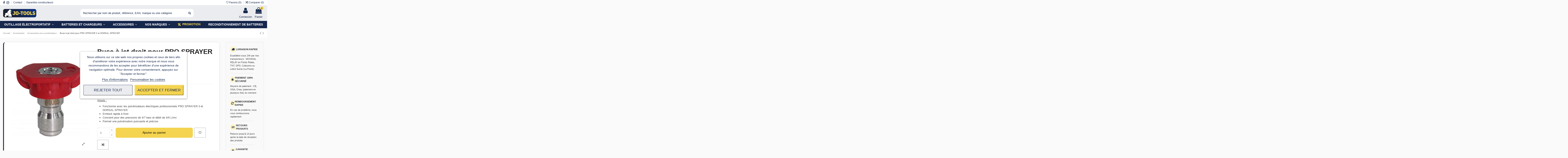

--- FILE ---
content_type: text/html; charset=utf-8
request_url: https://www.jo-tools.com/accessoires-pulverisateur/823-buse-jet-droit-100a005.html
body_size: 357922
content:
<!doctype html>
<html lang="fr">

<head>
    
        
  <meta charset="utf-8">


  <meta http-equiv="x-ua-compatible" content="ie=edge">



    <link rel="canonical" href="https://www.jo-tools.com/accessoires-pulverisateur/823-buse-jet-droit-100a005.html">

  <title>Buse à jet droit pour PRO SPRAYER 3 et DORSAL SPRAYER | Jo-Tools</title><script data-keepinline="true">
    var ajaxGetProductUrl = '//www.jo-tools.com/module/cdc_googletagmanager/async?obj=cart-action';

/* datalayer */
dataLayer = window.dataLayer || [];
dataLayer.push({"pageCategory":"product","ecommerce":{"currencyCode":"EUR","detail":{"products":[{"name":"Buse a jet droit pour PRO SPRAYER 3 et DORSAL SPRAYER","id":"823","reference":"100A005","price":"13.1","brand":"AKKU POWER","category":"Accessoires pour pulverisateur","link":"buse-jet-droit-100a005","price_tax_exc":"10.92","wholesale_price":"0"}]}},"userLogged":0,"userId":"guest_841608","google_tag_params":{"ecomm_pagetype":"product","ecomm_prodid":"823","ecomm_totalvalue":13.1,"ecomm_category":"Accessoires pour pulverisateur","ecomm_totalvalue_tax_exc":10.92}});
/* call to GTM Tag */
(function(w,d,s,l,i){w[l]=w[l]||[];w[l].push({'gtm.start':
new Date().getTime(),event:'gtm.js'});var f=d.getElementsByTagName(s)[0],
j=d.createElement(s),dl=l!='dataLayer'?'&l='+l:'';j.async=true;j.src=
'https://www.googletagmanager.com/gtm.js?id='+i+dl;f.parentNode.insertBefore(j,f);
})(window,document,'script','dataLayer','GTM-WWKP29B');

/* async call to avoid cache system for dynamic data */
dataLayer.push({
  'event': 'datalayer_ready'
});
</script>
  <meta name="description" content="Achetez votre buse à jet droit pour PRO SPRAYER 3 et DORSAL SPRAYER au meilleur prix chez Jo-Tools ! Livraison en 24/48h ✓ Paiement sécurisé ✓ Prix mini ✓ SAV (très) réactif ✓.">
  <meta name="keywords" content="">
    
    

  
          <link rel="alternate" href="https://www.jo-tools.com/accessoires-pulverisateur/823-buse-jet-droit-100a005.html" hreflang="fr">
      



    <meta property="og:type" content="product">
    <meta property="og:url" content="https://www.jo-tools.com/accessoires-pulverisateur/823-buse-jet-droit-100a005.html">
    <meta property="og:title" content="Buse à jet droit pour PRO SPRAYER 3 et DORSAL SPRAYER | Jo-Tools">
    <meta property="og:site_name" content="Jo-Tools">
    <meta property="og:description" content="Achetez votre buse à jet droit pour PRO SPRAYER 3 et DORSAL SPRAYER au meilleur prix chez Jo-Tools ! Livraison en 24/48h ✓ Paiement sécurisé ✓ Prix mini ✓ SAV (très) réactif ✓.">
    <meta property="og:image" content="https://www.jo-tools.com/2296-thickbox_default/buse-jet-droit-100a005.jpg">
    <meta property="og:image:width" content="1100">
    <meta property="og:image:height" content="1422">





      <meta name="viewport" content="width=device-width, initial-scale=1">
  




  <link rel="icon" type="image/vnd.microsoft.icon" href="/img/favicon.ico?1636016909">
  <link rel="shortcut icon" type="image/x-icon" href="/img/favicon.ico?1636016909">
    


    



<script type="application/ld+json">

{
"@context": "https://schema.org",
"@type": "Organization",
"url": "https://www.jo-tools.com/",
"name": "Jo-Tools",
"logo": "/img/jotools-logo-1636016909.jpg",
"@id": "#store-organization"
}

</script>




    <link rel="stylesheet" href="https://www.jo-tools.com/themes/jotools/assets/cache/theme-57d7df1298.css" type="text/css" media="all">




  

  <script type="text/javascript">
        var MONDIALRELAY_ADDRESS_OPC = false;
        var MONDIALRELAY_AJAX_CHECKOUT_URL = "https:\/\/www.jo-tools.com\/module\/mondialrelay\/ajaxCheckout";
        var MONDIALRELAY_CARRIER_METHODS = [];
        var MONDIALRELAY_COUNTRY_ISO = "";
        var MONDIALRELAY_DISPLAY_MAP = "1";
        var MONDIALRELAY_ENSEIGNE = "F2MAGNET";
        var MONDIALRELAY_LANG_ISO = "fr-FR";
        var MONDIALRELAY_NATIVE_RELAY_CARRIERS_IDS = [];
        var MONDIALRELAY_NO_SELECTION_ERROR = "Veuillez s\u00e9lectionner un Point Relais\u00ae.";
        var MONDIALRELAY_POSTCODE = "";
        var MONDIALRELAY_SAVE_RELAY_ERROR = "An unknown error has occurred; your selected Point Relais\u00ae could not be saved.\t";
        var MONDIALRELAY_SELECTED_RELAY_IDENTIFIER = null;
        var MONDIALRELAY_SELECTED_RELAY_INFOS = [];
        var PAYPLUG_DOMAIN = "https:\/\/secure.payplug.com";
        var elementorFrontendConfig = {"isEditMode":"","stretchedSectionContainer":"","is_rtl":""};
        var iqitTheme = {"rm_sticky":"up","rm_breakpoint":0,"op_preloader":"0","cart_style":"floating","cart_confirmation":"modal","h_layout":"2","f_fixed":"","f_layout":"1","h_absolute":"0","h_sticky":"menu","hw_width":"inherit","h_search_type":"full","pl_lazyload":true,"pl_infinity":false,"pl_rollover":false,"pl_crsl_autoplay":false,"pl_slider_ld":4,"pl_slider_d":3,"pl_slider_t":3,"pl_slider_p":2,"pp_thumbs":"bottom","pp_zoom":"modalzoom","pp_tabs":"tabh"};
        var iqitcompare = {"nbProducts":0};
        var iqitcountdown_days = "j.";
        var iqitfdc_from = 0;
        var iqitmegamenu = {"sticky":"false","containerSelector":"#wrapper > .container"};
        var iqitwishlist = {"nbProducts":0};
        var module_name = "payplug";
        var payplug_ajax_url = "https:\/\/www.jo-tools.com\/module\/payplug\/ajax";
        var payplug_oney = true;
        var payplug_oney_loading_msg = "Chargement";
        var payplug_transaction_error_message = "    <div class=\"payplugMsg_wrapper\">\n                                    <p  class=\"payplugMsg_error\" >La transaction n&#039;a pas pu aboutir, et votre carte n&#039;a pas \u00e9t\u00e9 d\u00e9bit\u00e9e.<\/p>\n                                        <button type=\"button\" class=\"payplugMsg_button\" name=\"card_deleted\">Ok<\/button>\n        \n            <\/div>\n";
        var prestashop = {"cart":{"products":[],"totals":{"total":{"type":"total","label":"Total","amount":0,"value":"0,00\u00a0\u20ac"},"total_including_tax":{"type":"total","label":"Total TTC","amount":0,"value":"0,00\u00a0\u20ac"},"total_excluding_tax":{"type":"total","label":"Total HT :","amount":0,"value":"0,00\u00a0\u20ac"}},"subtotals":{"products":{"type":"products","label":"Sous-total","amount":0,"value":"0,00\u00a0\u20ac"},"discounts":null,"shipping":{"type":"shipping","label":"Livraison","amount":0,"value":"gratuit"},"tax":null},"products_count":0,"summary_string":"0 articles","vouchers":{"allowed":1,"added":[]},"discounts":[],"minimalPurchase":0,"minimalPurchaseRequired":""},"currency":{"name":"Euro","iso_code":"EUR","iso_code_num":"978","sign":"\u20ac"},"customer":{"lastname":null,"firstname":null,"email":null,"birthday":null,"newsletter":null,"newsletter_date_add":null,"optin":null,"website":null,"company":null,"siret":null,"ape":null,"is_logged":false,"gender":{"type":null,"name":null},"addresses":[]},"language":{"name":"Fran\u00e7ais (French)","iso_code":"fr","locale":"fr-FR","language_code":"fr","is_rtl":"0","date_format_lite":"d-m-Y","date_format_full":"d\/m\/Y H:i:s","id":1},"page":{"title":"","canonical":null,"meta":{"title":"Buse \u00e0 jet droit pour PRO SPRAYER 3 et DORSAL SPRAYER | Jo-Tools","description":"Achetez votre buse \u00e0 jet droit pour PRO SPRAYER 3 et DORSAL SPRAYER au meilleur prix chez Jo-Tools ! Livraison en 24\/48h \u2713 Paiement s\u00e9curis\u00e9 \u2713 Prix mini \u2713 SAV (tr\u00e8s) r\u00e9actif \u2713.","keywords":"","robots":"index"},"page_name":"product","body_classes":{"lang-fr":true,"lang-rtl":false,"country-FR":true,"currency-EUR":true,"layout-right-column":true,"page-product":true,"tax-display-enabled":true,"product-id-823":true,"product-Buse \u00e0 jet droit pour PRO SPRAYER 3 et DORSAL SPRAYER":true,"product-id-category-60":true,"product-id-manufacturer-7":true,"product-id-supplier-0":true,"product-available-for-order":true},"admin_notifications":[]},"shop":{"name":"Jo-Tools","logo":"\/img\/jotools-logo-1636016909.jpg","stores_icon":"\/img\/logo_stores.png","favicon":"\/img\/favicon.ico"},"urls":{"base_url":"https:\/\/www.jo-tools.com\/","current_url":"https:\/\/www.jo-tools.com\/accessoires-pulverisateur\/823-buse-jet-droit-100a005.html","shop_domain_url":"https:\/\/www.jo-tools.com","img_ps_url":"https:\/\/www.jo-tools.com\/img\/","img_cat_url":"https:\/\/www.jo-tools.com\/img\/c\/","img_lang_url":"https:\/\/www.jo-tools.com\/img\/l\/","img_prod_url":"https:\/\/www.jo-tools.com\/img\/p\/","img_manu_url":"https:\/\/www.jo-tools.com\/img\/m\/","img_sup_url":"https:\/\/www.jo-tools.com\/img\/su\/","img_ship_url":"https:\/\/www.jo-tools.com\/img\/s\/","img_store_url":"https:\/\/www.jo-tools.com\/img\/st\/","img_col_url":"https:\/\/www.jo-tools.com\/img\/co\/","img_url":"https:\/\/www.jo-tools.com\/themes\/jotools\/assets\/img\/","css_url":"https:\/\/www.jo-tools.com\/themes\/jotools\/assets\/css\/","js_url":"https:\/\/www.jo-tools.com\/themes\/jotools\/assets\/js\/","pic_url":"https:\/\/www.jo-tools.com\/upload\/","pages":{"address":"https:\/\/www.jo-tools.com\/adresse","addresses":"https:\/\/www.jo-tools.com\/adresses","authentication":"https:\/\/www.jo-tools.com\/connexion","cart":"https:\/\/www.jo-tools.com\/panier","category":"https:\/\/www.jo-tools.com\/index.php?controller=category","cms":"https:\/\/www.jo-tools.com\/index.php?controller=cms","contact":"https:\/\/www.jo-tools.com\/nous-contacter","discount":"https:\/\/www.jo-tools.com\/reduction","guest_tracking":"https:\/\/www.jo-tools.com\/suivi-commande-invite","history":"https:\/\/www.jo-tools.com\/historique-commandes","identity":"https:\/\/www.jo-tools.com\/identite","index":"https:\/\/www.jo-tools.com\/","my_account":"https:\/\/www.jo-tools.com\/mon-compte","order_confirmation":"https:\/\/www.jo-tools.com\/confirmation-commande","order_detail":"https:\/\/www.jo-tools.com\/index.php?controller=order-detail","order_follow":"https:\/\/www.jo-tools.com\/suivi-commande","order":"https:\/\/www.jo-tools.com\/commande","order_return":"https:\/\/www.jo-tools.com\/index.php?controller=order-return","order_slip":"https:\/\/www.jo-tools.com\/avoirs","pagenotfound":"https:\/\/www.jo-tools.com\/page-introuvable","password":"https:\/\/www.jo-tools.com\/recuperation-mot-de-passe","pdf_invoice":"https:\/\/www.jo-tools.com\/index.php?controller=pdf-invoice","pdf_order_return":"https:\/\/www.jo-tools.com\/index.php?controller=pdf-order-return","pdf_order_slip":"https:\/\/www.jo-tools.com\/index.php?controller=pdf-order-slip","prices_drop":"https:\/\/www.jo-tools.com\/promotions","product":"https:\/\/www.jo-tools.com\/index.php?controller=product","search":"https:\/\/www.jo-tools.com\/recherche","sitemap":"https:\/\/www.jo-tools.com\/plan du site","stores":"https:\/\/www.jo-tools.com\/magasins","supplier":"https:\/\/www.jo-tools.com\/fournisseur","register":"https:\/\/www.jo-tools.com\/connexion?create_account=1","order_login":"https:\/\/www.jo-tools.com\/commande?login=1"},"alternative_langs":{"fr":"https:\/\/www.jo-tools.com\/accessoires-pulverisateur\/823-buse-jet-droit-100a005.html"},"theme_assets":"\/themes\/jotools\/assets\/","actions":{"logout":"https:\/\/www.jo-tools.com\/?mylogout="},"no_picture_image":{"bySize":{"small_default":{"url":"https:\/\/www.jo-tools.com\/img\/p\/fr-default-small_default.jpg","width":98,"height":127},"cart_default":{"url":"https:\/\/www.jo-tools.com\/img\/p\/fr-default-cart_default.jpg","width":125,"height":162},"home_default":{"url":"https:\/\/www.jo-tools.com\/img\/p\/fr-default-home_default.jpg","width":236,"height":305},"large_default":{"url":"https:\/\/www.jo-tools.com\/img\/p\/fr-default-large_default.jpg","width":381,"height":492},"medium_default":{"url":"https:\/\/www.jo-tools.com\/img\/p\/fr-default-medium_default.jpg","width":452,"height":584},"thickbox_default":{"url":"https:\/\/www.jo-tools.com\/img\/p\/fr-default-thickbox_default.jpg","width":1100,"height":1422}},"small":{"url":"https:\/\/www.jo-tools.com\/img\/p\/fr-default-small_default.jpg","width":98,"height":127},"medium":{"url":"https:\/\/www.jo-tools.com\/img\/p\/fr-default-large_default.jpg","width":381,"height":492},"large":{"url":"https:\/\/www.jo-tools.com\/img\/p\/fr-default-thickbox_default.jpg","width":1100,"height":1422},"legend":""}},"configuration":{"display_taxes_label":true,"display_prices_tax_incl":true,"is_catalog":false,"show_prices":true,"opt_in":{"partner":false},"quantity_discount":{"type":"discount","label":"Remise"},"voucher_enabled":1,"return_enabled":0},"field_required":[],"breadcrumb":{"links":[{"title":"Accueil","url":"https:\/\/www.jo-tools.com\/"},{"title":"Accessoires","url":"https:\/\/www.jo-tools.com\/6-accessoires"},{"title":"Accessoires pour pulv\u00e9risateur","url":"https:\/\/www.jo-tools.com\/60-accessoires-pulverisateur"},{"title":"Buse \u00e0 jet droit pour PRO SPRAYER 3 et DORSAL SPRAYER","url":"https:\/\/www.jo-tools.com\/accessoires-pulverisateur\/823-buse-jet-droit-100a005.html"}],"count":4},"link":{"protocol_link":"https:\/\/","protocol_content":"https:\/\/"},"time":1769139055,"static_token":"60d130c5d343dbf12d5779f9fbdf5114","token":"844e06f989a52b4afbe7b79a708c7709"};
        var psemailsubscription_subscription = "https:\/\/www.jo-tools.com\/module\/ps_emailsubscription\/subscription";
      </script>



  <!-- emarketing start -->


<!-- emarketing end --><script type="text/javascript">
    var lgcookieslaw_reload = 0;
    var lgcookieslaw_block_navigation = 0;
    var lgcookieslaw_banner_position = 3;
    var lgcookieslaw_show_fixed_button = 0;
    var lgcookieslaw_saved_preferences = 0;
    var lgcookieslaw_save_user_consent = 1;
    var lgcookieslaw_banner_url_ajax_controller = "https://www.jo-tools.com/module/lgcookieslaw/ajax";
    var lgcookieslaw_consent_mode_class = "lggoogleanalytics-accept";
    var lgcookieslaw_cookie_values = null;     var lgcookieslaw_ajax_calls_token = "e29e92f40e110bbdd7ccf2092dba3870";
    var lgcookieslaw_reject_cookies_when_closing_banner = 0;
</script>





    
            <meta property="product:pretax_price:amount" content="10.916667">
        <meta property="product:pretax_price:currency" content="EUR">
        <meta property="product:price:amount" content="13.1">
        <meta property="product:price:currency" content="EUR">
                <meta property="product:weight:value" content="0.050000">
        <meta property="product:weight:units" content="kg">
    
    

     <link rel="preload" href="https://www.jo-tools.com/themes/jotools/assets/css/font-awesome/fonts/fontawesome-webfont.woff2?v=4.7.0" as="font" type="font/woff2" crossorigin>
<!-- Begin eTrusted bootstrap tag -->
<script src="https://integrations.etrusted.com/applications/widget.js/v2" async defer></script>
<!-- End eTrusted bootstrap tag --> </head>

<body id="product" class="lang-fr country-fr currency-eur layout-right-column page-product tax-display-enabled product-id-823 product-buse-a-jet-droit-pour-pro-sprayer-3-et-dorsal-sprayer product-id-category-60 product-id-manufacturer-7 product-id-supplier-0 product-available-for-order body-desktop-header-style-w-2">


    <!-- Google Tag Manager (noscript) -->
<noscript><iframe src="https://www.googletagmanager.com/ns.html?id=GTM-WWKP29B"
height="0" width="0" style="display:none;visibility:hidden"></iframe></noscript>
<!-- End Google Tag Manager (noscript) -->



<main id="main-page-content"  >
    
            

    <header id="header" class="desktop-header-style-w-2">
        
            <!-- Google Tag Manager (noscript) -->
<noscript><iframe src="https://www.googletagmanager.com/ns.html?id=GTM-WWKP29B"
height="0" width="0" style="display:none;visibility:hidden"></iframe></noscript>
<!-- End Google Tag Manager (noscript) -->


  <div class="header-banner">
    
  </div>




            <nav class="header-nav">
        <div class="container">
    
        <div class="row justify-content-between">
            <div class="col col-auto col-md left-nav">
                 <div class="d-inline-block"> 

<ul class="social-links _topbar" itemscope itemtype="https://schema.org/Organization" itemid="#store-organization">
    <li class="facebook"><a itemprop="sameAs" href="https://www.facebook.com/Jo-Tools-104511191683495" target="_blank" rel="noreferrer noopener"><i class="fa fa-facebook" aria-hidden="true"></i></a></li>    <li class="instagram"><a itemprop="sameAs" href="https://www.instagram.com/jotools_france/?hl=fr" target="_blank" rel="noreferrer noopener"><i class="fa fa-instagram" aria-hidden="true"></i></a></li>          </ul>

 </div>                             <div class="block-iqitlinksmanager block-iqitlinksmanager-2 block-links-inline d-inline-block">
            <ul>
                                                            <li>
                            <a
                                    href="https://www.jo-tools.com/nous-contacter"
                                    title="Utiliser le formulaire pour nous contacter"                            >
                                Contact
                            </a>
                        </li>
                                                                                <li>
                            <a
                                    href="https://www.jo-tools.com/content/9-garanties-constructeurs"
                                    title="Découvrez toutes les garanties des constructeurs d&#039;outils du marché de l&#039;outillage qui vous permettront de protéger de tout risque vos outils."                            >
                                Garanties constructeurs
                            </a>
                        </li>
                                                </ul>
        </div>
    
            </div>
            <div class="col col-auto center-nav text-center">
                
             </div>
            <div class="col col-auto col-md right-nav text-right">
                <div class="d-inline-block">
    <a href="//www.jo-tools.com/module/iqitwishlist/view">
        <i class="fa fa-heart-o" aria-hidden="true"></i> Favoris (<span
                id="iqitwishlist-nb"></span>)
    </a>
</div>
<div class="d-inline-block">
    <a href="//www.jo-tools.com/module/iqitcompare/comparator">
        <i class="fa fa-random" aria-hidden="true"></i> <span>Comparer (<span
                    id="iqitcompare-nb"></span>)</span>
    </a>
</div>

             </div>
        </div>

                        </div>
            </nav>
        



<div id="desktop-header" class="desktop-header-style-2">
            
<div class="header-top">
    <div id="desktop-header-container" class="container">
        <div class="row align-items-center">
                            <div class="col col-auto col-header-left">
                    <div id="desktop_logo">
                        <a href="https://www.jo-tools.com/">
                            <img class="logo img-fluid"
                                 src="/img/jotools-logo-1636016909.jpg"  srcset="/img/cms/NewHome/logo_L200.png 2x"                                 alt="Jo-Tools">
                        </a>
                    </div>
                    
                </div>
                <div class="col col-header-center">
                                        <!-- Block search module TOP -->

<!-- Block search module TOP -->
<div id="search_widget" class="search-widget" data-search-controller-url="//www.jo-tools.com/recherche">
    <form method="get" action="//www.jo-tools.com/recherche">
        <input type="hidden" name="controller" value="search">
        <div class="input-group">
            <input type="text" name="s" value="" data-all-text="Voir tous les résultats"
                   placeholder="Rechercher par nom de produit, référence, EAN, marque ou une catégorie" class="form-control form-search-control" />
            <button type="submit" class="search-btn">
                <i class="fa fa-search"></i>
            </button>
        </div>
    </form>
</div>
<!-- /Block search module TOP -->

<!-- /Block search module TOP -->


                    
                </div>
                        <div class="col col-auto col-header-right">
                <div class="row no-gutters justify-content-end">

                    
                                            <div id="header-user-btn" class="col col-auto header-btn-w header-user-btn-w">
            <a href="https://www.jo-tools.com/mon-compte"
           title="Identifiez-vous"
           rel="nofollow" class="header-btn header-user-btn">
            <i class="fa fa-user fa-fw icon" aria-hidden="true"></i>
            <span class="title">Connexion</span>
        </a>
    </div>
                                        

                    

                                            
                                                    <div id="ps-shoppingcart-wrapper" class="col col-auto">
    <div id="ps-shoppingcart"
         class="header-btn-w header-cart-btn-w ps-shoppingcart dropdown">
         <div id="blockcart" class="blockcart cart-preview"
         data-refresh-url="//www.jo-tools.com/module/ps_shoppingcart/ajax">
        <a id="cart-toogle" class="cart-toogle header-btn header-cart-btn" data-toggle="dropdown" data-display="static">
            <i class="fa fa-shopping-bag fa-fw icon" aria-hidden="true"><span class="cart-products-count-btn">0</span></i>
            <span class="info-wrapper">
            <span class="title">Panier</span>
            <span class="cart-toggle-details">
            <span class="text-faded cart-separator"> / </span>
                            Vide
                        </span>
            </span>
        </a>
        <div id="_desktop_blockcart-content" class="dropdown-menu-custom dropdown-menu">
    <div id="blockcart-content" class="blockcart-content" >
        <div class="cart-title">
            <span class="modal-title">Votre panier</span>
            <button type="button" id="js-cart-close" class="close">
                <span>×</span>
            </button>
            <hr>
        </div>
                    <span class="no-items">Il n'y a plus d'articles dans votre panier</span>
            </div>
</div> </div>




    </div>
</div>
                                                
                                    </div>
                
            </div>
            <div class="col-12">
                <div class="row">
                    
                </div>
            </div>
        </div>
    </div>
</div>
<div class="container iqit-megamenu-container">	<div id="iqitmegamenu-wrapper" class="iqitmegamenu-wrapper iqitmegamenu-all">
		<div class="container container-iqitmegamenu">
		<div id="iqitmegamenu-horizontal" class="iqitmegamenu  clearfix" role="navigation">

								
				<nav id="cbp-hrmenu" class="cbp-hrmenu cbp-horizontal cbp-hrsub-narrow">
					<ul>
												<li id="cbp-hrmenu-tab-3" class="cbp-hrmenu-tab cbp-hrmenu-tab-3  cbp-has-submeu">
	<a href="https://www.jo-tools.com/10-outillage-electroportatifs" class="nav-link" >

								<span class="cbp-tab-title">
								OUTILLAGE ÉLECTROPORTATIF <i class="fa fa-angle-down cbp-submenu-aindicator"></i></span>
														</a>
														<div class="cbp-hrsub col-12">
								<div class="cbp-hrsub-inner">
									<div class="container iqitmegamenu-submenu-container">
									
																																	



<div class="row menu_row menu-element  first_rows menu-element-id-1">
                

                                                



    <div class="col-3 cbp-menu-column cbp-menu-element menu-element-id-2 ">
        <div class="cbp-menu-column-inner">
                        
                                                            <span class="cbp-column-title nav-link transition-300">Percer, visser, boulonner et perforer                                 <span class="label cbp-legend cbp-legend-inner">Nouveautés
                                <span class="cbp-legend-arrow"></span>
                                </span></span>
                                    
                
                    
                                                    <div class="row cbp-categories-row">
                                                                                                            <div class="col-12">
                                            <div class="cbp-category-link-w"><a href="https://www.jo-tools.com/23-perceuse-visseuse-sans-fil"
                                                                                class="cbp-column-title nav-link cbp-category-title">Perceuse visseuse sans fil</a>
                                                                                                                                                    
    <ul class="cbp-links cbp-category-tree"><li ><div class="cbp-category-link-w"><a href="https://www.jo-tools.com/249-visseuse-dewalt-18v">Visseuse DeWalt 18V</a></div></li></ul>

                                                                                            </div>
                                        </div>
                                                                                                                                                <div class="col-12">
                                            <div class="cbp-category-link-w"><a href="https://www.jo-tools.com/24-boulonneuses-a-choc"
                                                                                class="cbp-column-title nav-link cbp-category-title">Boulonneuse et clé à choc DeWALT</a>
                                                                                                                                            </div>
                                        </div>
                                                                                                                                                <div class="col-12">
                                            <div class="cbp-category-link-w"><a href="https://www.jo-tools.com/26-perforateur-burineur"
                                                                                class="cbp-column-title nav-link cbp-category-title">Perforateur burineur professionnel</a>
                                                                                                                                                    
    <ul class="cbp-links cbp-category-tree"><li ><div class="cbp-category-link-w"><a href="https://www.jo-tools.com/247-perforateur-dewalt-18v">Perforateur DeWalt 18V</a></div></li></ul>

                                                                                            </div>
                                        </div>
                                                                                                                                                <div class="col-12">
                                            <div class="cbp-category-link-w"><a href="https://www.jo-tools.com/58-visseuse-a-chocs"
                                                                                class="cbp-column-title nav-link cbp-category-title">Visseuse à chocs</a>
                                                                                                                                            </div>
                                        </div>
                                                                                                </div>
                                            
                
            

                                                



<div class="row menu_row menu-element  menu-element-id-6">
                

                                                



    <div class="col-12 cbp-menu-column cbp-menu-element menu-element-id-7 ">
        <div class="cbp-menu-column-inner">
                        
                                                            <span class="cbp-column-title nav-link transition-300">Meuler, poncer, polir et raboter                                 <span class="label cbp-legend cbp-legend-inner">Nouveautés
                                <span class="cbp-legend-arrow"></span>
                                </span></span>
                                    
                
                    
                                                    <div class="row cbp-categories-row">
                                                                                                            <div class="col-12">
                                            <div class="cbp-category-link-w"><a href="https://www.jo-tools.com/28-meuleuse"
                                                                                class="cbp-column-title nav-link cbp-category-title">Meuleuse sans fil</a>
                                                                                                                                                    
    <ul class="cbp-links cbp-category-tree"><li ><div class="cbp-category-link-w"><a href="https://www.jo-tools.com/245-meuleuse-dewalt-18v">Meuleuse DeWalt 18V</a></div></li><li ><div class="cbp-category-link-w"><a href="https://www.jo-tools.com/250-meuleuse-dewalt">Meuleuse DeWalt au Meilleur Prix</a></div></li></ul>

                                                                                            </div>
                                        </div>
                                                                                                                                                <div class="col-12">
                                            <div class="cbp-category-link-w"><a href="https://www.jo-tools.com/29-outil-oscillant"
                                                                                class="cbp-column-title nav-link cbp-category-title">Outil multifonction oscillant</a>
                                                                                                                                            </div>
                                        </div>
                                                                                                                                                <div class="col-12">
                                            <div class="cbp-category-link-w"><a href="https://www.jo-tools.com/39-polisseuse"
                                                                                class="cbp-column-title nav-link cbp-category-title">Polisseuse carrosserie</a>
                                                                                                                                            </div>
                                        </div>
                                                                                                                                                <div class="col-12">
                                            <div class="cbp-category-link-w"><a href="https://www.jo-tools.com/51-rabot"
                                                                                class="cbp-column-title nav-link cbp-category-title">Rabot portatif</a>
                                                                                                                                            </div>
                                        </div>
                                                                                                                                                <div class="col-12">
                                            <div class="cbp-category-link-w"><a href="https://www.jo-tools.com/52-ponceuse"
                                                                                class="cbp-column-title nav-link cbp-category-title">Ponceuse excentrique professionnelle</a>
                                                                                                                                            </div>
                                        </div>
                                                                                                                                                <div class="col-12">
                                            <div class="cbp-category-link-w"><a href="https://www.jo-tools.com/246-outil-multifonction-dewalt"
                                                                                class="cbp-column-title nav-link cbp-category-title">Outil multifonction DeWalt</a>
                                                                                                                                            </div>
                                        </div>
                                                                                                </div>
                                            
                
            

            
            </div>    </div>
                            
                </div>
                            
            </div>    </div>
                                    



    <div class="col-3 cbp-menu-column cbp-menu-element menu-element-id-3 ">
        <div class="cbp-menu-column-inner">
                        
                                                            <span class="cbp-column-title nav-link transition-300">Scier, découper et tronçonner                                 <span class="label cbp-legend cbp-legend-inner">Nouveautés
                                <span class="cbp-legend-arrow"></span>
                                </span></span>
                                    
                
                    
                                                    <div class="row cbp-categories-row">
                                                                                                            <div class="col-6">
                                            <div class="cbp-category-link-w"><a href="https://www.jo-tools.com/35-defonceuse"
                                                                                class="cbp-column-title nav-link cbp-category-title">Défonceuse portative</a>
                                                                                                                                            </div>
                                        </div>
                                                                                                                                                <div class="col-6">
                                            <div class="cbp-category-link-w"><a href="https://www.jo-tools.com/36-scie-a-onglet"
                                                                                class="cbp-column-title nav-link cbp-category-title">Scie à onglet radiale professionnelle</a>
                                                                                                                                            </div>
                                        </div>
                                                                                                                                                <div class="col-6">
                                            <div class="cbp-category-link-w"><a href="https://www.jo-tools.com/30-scie-circulaire"
                                                                                class="cbp-column-title nav-link cbp-category-title">Scie circulaire</a>
                                                                                                                                            </div>
                                        </div>
                                                                                                                                                <div class="col-6">
                                            <div class="cbp-category-link-w"><a href="https://www.jo-tools.com/34-scie-sabre"
                                                                                class="cbp-column-title nav-link cbp-category-title">Scie sabre professionnelle</a>
                                                                                                                                            </div>
                                        </div>
                                                                                                                                                <div class="col-6">
                                            <div class="cbp-category-link-w"><a href="https://www.jo-tools.com/31-scie-sauteuse"
                                                                                class="cbp-column-title nav-link cbp-category-title">Scie sauteuse professionnelle</a>
                                                                                                                                            </div>
                                        </div>
                                                                                                                                                <div class="col-6">
                                            <div class="cbp-category-link-w"><a href="https://www.jo-tools.com/37-tronconneuse"
                                                                                class="cbp-column-title nav-link cbp-category-title">Tronçonneuse à batterie professionnelle</a>
                                                                                                                                            </div>
                                        </div>
                                                                                                                                                <div class="col-6">
                                            <div class="cbp-category-link-w"><a href="https://www.jo-tools.com/42-scie-a-ruban"
                                                                                class="cbp-column-title nav-link cbp-category-title">Scie à ruban portative</a>
                                                                                                                                            </div>
                                        </div>
                                                                                                                                                <div class="col-6">
                                            <div class="cbp-category-link-w"><a href="https://www.jo-tools.com/44-scie-sur-table"
                                                                                class="cbp-column-title nav-link cbp-category-title">Scie sur table</a>
                                                                                                                                            </div>
                                        </div>
                                                                                                                                                <div class="col-6">
                                            <div class="cbp-category-link-w"><a href="https://www.jo-tools.com/53-decoupeuse"
                                                                                class="cbp-column-title nav-link cbp-category-title">Découpeuse électrique</a>
                                                                                                                                            </div>
                                        </div>
                                                                                                                                                <div class="col-6">
                                            <div class="cbp-category-link-w"><a href="https://www.jo-tools.com/54-cisaille-a-tole-electrique"
                                                                                class="cbp-column-title nav-link cbp-category-title">Cisaille à tôle électrique</a>
                                                                                                                                            </div>
                                        </div>
                                                                                                                                                <div class="col-6">
                                            <div class="cbp-category-link-w"><a href="https://www.jo-tools.com/55-scie-alternative"
                                                                                class="cbp-column-title nav-link cbp-category-title">Scie alternative</a>
                                                                                                                                            </div>
                                        </div>
                                                                                                </div>
                                            
                
            

            
            </div>    </div>
                                    



    <div class="col-3 cbp-menu-column cbp-menu-element menu-element-id-10 ">
        <div class="cbp-menu-column-inner">
                        
                                                            <span class="cbp-column-title nav-link transition-300">Clouer et agrafer </span>
                                    
                
                    
                                                    <div class="row cbp-categories-row">
                                                                                                            <div class="col-12">
                                            <div class="cbp-category-link-w"><a href="https://www.jo-tools.com/50-cloueur"
                                                                                class="cbp-column-title nav-link cbp-category-title">Cloueur DeWALT</a>
                                                                                                                                            </div>
                                        </div>
                                                                                                </div>
                                            
                
            

                                                



<div class="row menu_row menu-element  menu-element-id-16">
                

                                                



    <div class="col-12 cbp-menu-column cbp-menu-element menu-element-id-12 ">
        <div class="cbp-menu-column-inner">
                        
                                                            <span class="cbp-column-title nav-link transition-300">Aspirer, souffler et nettoyer                                 <span class="label cbp-legend cbp-legend-inner">Nouveautés
                                <span class="cbp-legend-arrow"></span>
                                </span></span>
                                    
                
                    
                                                    <div class="row cbp-categories-row">
                                                                                                            <div class="col-12">
                                            <div class="cbp-category-link-w"><a href="https://www.jo-tools.com/25-aspirateur-de-chantier"
                                                                                class="cbp-column-title nav-link cbp-category-title">Aspirateur de chantier</a>
                                                                                                                                            </div>
                                        </div>
                                                                                                                                                <div class="col-12">
                                            <div class="cbp-category-link-w"><a href="https://www.jo-tools.com/27-souffleur"
                                                                                class="cbp-column-title nav-link cbp-category-title">Souffleur de feuilles sans fil</a>
                                                                                                                                            </div>
                                        </div>
                                                                                                                                                <div class="col-12">
                                            <div class="cbp-category-link-w"><a href="https://www.jo-tools.com/46-pulverisateur-electrique"
                                                                                class="cbp-column-title nav-link cbp-category-title">Pulvérisateur électrique professionnel</a>
                                                                                                                                            </div>
                                        </div>
                                                                                                                                                <div class="col-12">
                                            <div class="cbp-category-link-w"><a href="https://www.jo-tools.com/49-debroussailleuse-coupe-bordure"
                                                                                class="cbp-column-title nav-link cbp-category-title">Coupe bordure et débroussailleuse sans fil</a>
                                                                                                                                            </div>
                                        </div>
                                                                                                                                                <div class="col-12">
                                            <div class="cbp-category-link-w"><a href="https://www.jo-tools.com/59-decapeur-thermique"
                                                                                class="cbp-column-title nav-link cbp-category-title">Décapeur thermique</a>
                                                                                                                                            </div>
                                        </div>
                                                                                                </div>
                                            
                
            

            
            </div>    </div>
                            
                </div>
                            
            </div>    </div>
                                    



    <div class="col-3 cbp-menu-column cbp-menu-element menu-element-id-4 ">
        <div class="cbp-menu-column-inner">
                        
                                                            <span class="cbp-column-title nav-link transition-300">Pack                                 <span class="label cbp-legend cbp-legend-inner">Nouveautés
                                <span class="cbp-legend-arrow"></span>
                                </span></span>
                                    
                
                    
                                                    <div class="row cbp-categories-row">
                                                                                                            <div class="col-12">
                                            <div class="cbp-category-link-w"><a href="https://www.jo-tools.com/56-pack-outillage-electroportatif"
                                                                                class="cbp-column-title nav-link cbp-category-title">Pack outillage électroportatif</a>
                                                                                                                                                    
    <ul class="cbp-links cbp-category-tree"><li ><div class="cbp-category-link-w"><a href="https://www.jo-tools.com/57-pack-outillage-electroportatif-dewalt">Pack outillage électroportatif DeWALT</a></div></li></ul>

                                                                                            </div>
                                        </div>
                                                                                                </div>
                                            
                
            

                                                



<div class="row menu_row menu-element  menu-element-id-17">
                

                                                



    <div class="col-12 cbp-menu-column cbp-menu-element menu-element-id-14 ">
        <div class="cbp-menu-column-inner">
                        
                                                            <span class="cbp-column-title nav-link transition-300">Eclairer et viser                                 <span class="label cbp-legend cbp-legend-inner">Nouveautés
                                <span class="cbp-legend-arrow"></span>
                                </span></span>
                                    
                
                    
                                                    <div class="row cbp-categories-row">
                                                                                                            <div class="col-12">
                                            <div class="cbp-category-link-w"><a href="https://www.jo-tools.com/40-lampes-eclairage"
                                                                                class="cbp-column-title nav-link cbp-category-title">Lumière de chantier</a>
                                                                                                                                            </div>
                                        </div>
                                                                                                                                                <div class="col-12">
                                            <div class="cbp-category-link-w"><a href="https://www.jo-tools.com/47-laser"
                                                                                class="cbp-column-title nav-link cbp-category-title">Niveau laser DeWALT</a>
                                                                                                                                            </div>
                                        </div>
                                                                                                </div>
                                            
                
            

            
            </div>    </div>
                                    



    <div class="col-12 cbp-menu-column cbp-menu-element menu-element-id-18 ">
        <div class="cbp-menu-column-inner">
                        
                                                            <span class="cbp-column-title nav-link transition-300">Soldes                                 <span class="label cbp-legend cbp-legend-inner">Nouveautés
                                <span class="cbp-legend-arrow"></span>
                                </span></span>
                                    
                
                    
                                                    <div class="row cbp-categories-row">
                                                                                                            <div class="col-12">
                                            <div class="cbp-category-link-w"><a href="https://www.jo-tools.com/243-soldes-dewalt"
                                                                                class="cbp-column-title nav-link cbp-category-title">Soldes DeWalt : Réductions de novembre 2025 sur les outils, batteries et chargeurs</a>
                                                                                                                                            </div>
                                        </div>
                                                                                                </div>
                                            
                
            

            
            </div>    </div>
                            
                </div>
                            
            </div>    </div>
                            
                </div>
																					
																			</div>
								</div>
							</div>
													</li>
												<li id="cbp-hrmenu-tab-5" class="cbp-hrmenu-tab cbp-hrmenu-tab-5  cbp-has-submeu">
	<a href="https://www.jo-tools.com/11-batteries-et-chargeurs" class="nav-link" >

								<span class="cbp-tab-title">
								BATTERIES ET CHARGEURS <i class="fa fa-angle-down cbp-submenu-aindicator"></i></span>
														</a>
														<div class="cbp-hrsub col-8">
								<div class="cbp-hrsub-inner">
									<div class="container iqitmegamenu-submenu-container">
									
																																	



<div class="row menu_row menu-element  first_rows menu-element-id-1">
                

                                                



    <div class="col-3 cbp-menu-column cbp-menu-element menu-element-id-3 ">
        <div class="cbp-menu-column-inner">
                        
                                                            <span class="cbp-column-title nav-link transition-300">Notre gamme de batteries </span>
                                    
                
                    
                                                    <div class="row cbp-categories-row">
                                                                                                            <div class="col-12">
                                            <div class="cbp-category-link-w"><a href="https://www.jo-tools.com/75-batterie-aeg"
                                                                                class="cbp-column-title nav-link cbp-category-title">Batterie AEG</a>
                                                                                                                                            </div>
                                        </div>
                                                                                                                                                <div class="col-12">
                                            <div class="cbp-category-link-w"><a href="https://www.jo-tools.com/82-batterie-black-et-decker"
                                                                                class="cbp-column-title nav-link cbp-category-title">Batterie Black et Decker</a>
                                                                                                                                            </div>
                                        </div>
                                                                                                                                                <div class="col-12">
                                            <div class="cbp-category-link-w"><a href="https://www.jo-tools.com/89-batterie-dewalt"
                                                                                class="cbp-column-title nav-link cbp-category-title">Batterie DeWALT</a>
                                                                                                                                            </div>
                                        </div>
                                                                                                                                                <div class="col-12">
                                            <div class="cbp-category-link-w"><a href="https://www.jo-tools.com/92-batterie-festool"
                                                                                class="cbp-column-title nav-link cbp-category-title">Batterie Festool</a>
                                                                                                                                            </div>
                                        </div>
                                                                                                                                                <div class="col-12">
                                            <div class="cbp-category-link-w"><a href="https://www.jo-tools.com/97-batterie-gardena"
                                                                                class="cbp-column-title nav-link cbp-category-title">Batterie Gardena</a>
                                                                                                                                            </div>
                                        </div>
                                                                                                                                                <div class="col-12">
                                            <div class="cbp-category-link-w"><a href="https://www.jo-tools.com/100-batterie-greenworks"
                                                                                class="cbp-column-title nav-link cbp-category-title">Batterie Greenworks</a>
                                                                                                                                            </div>
                                        </div>
                                                                                                                                                <div class="col-12">
                                            <div class="cbp-category-link-w"><a href="https://www.jo-tools.com/104-batterie-hilti"
                                                                                class="cbp-column-title nav-link cbp-category-title">Batterie Hilti</a>
                                                                                                                                            </div>
                                        </div>
                                                                                                                                                <div class="col-12">
                                            <div class="cbp-category-link-w"><a href="https://www.jo-tools.com/111-batterie-hikoki"
                                                                                class="cbp-column-title nav-link cbp-category-title">Batterie Hikoki</a>
                                                                                                                                            </div>
                                        </div>
                                                                                                                                                <div class="col-12">
                                            <div class="cbp-category-link-w"><a href="https://www.jo-tools.com/116-batterie-metabo"
                                                                                class="cbp-column-title nav-link cbp-category-title">Batterie Metabo</a>
                                                                                                                                            </div>
                                        </div>
                                                                                                                                                <div class="col-12">
                                            <div class="cbp-category-link-w"><a href="https://www.jo-tools.com/119-batterie-milwaukee"
                                                                                class="cbp-column-title nav-link cbp-category-title">Batterie Milwaukee</a>
                                                                                                                                            </div>
                                        </div>
                                                                                                                                                <div class="col-12">
                                            <div class="cbp-category-link-w"><a href="https://www.jo-tools.com/121-batterie-ryobi"
                                                                                class="cbp-column-title nav-link cbp-category-title">Batterie Ryobi</a>
                                                                                                                                            </div>
                                        </div>
                                                                                                                                                <div class="col-12">
                                            <div class="cbp-category-link-w"><a href="https://www.jo-tools.com/130-batterie-worx"
                                                                                class="cbp-column-title nav-link cbp-category-title">Batterie Worx</a>
                                                                                                                                            </div>
                                        </div>
                                                                                                                                                <div class="col-12">
                                            <div class="cbp-category-link-w"><a href="https://www.jo-tools.com/133-batterie-skil"
                                                                                class="cbp-column-title nav-link cbp-category-title">Batterie Skil</a>
                                                                                                                                            </div>
                                        </div>
                                                                                                                                                <div class="col-12">
                                            <div class="cbp-category-link-w"><a href="https://www.jo-tools.com/137-batterie-bosch"
                                                                                class="cbp-column-title nav-link cbp-category-title">Batterie Bosch</a>
                                                                                                                                            </div>
                                        </div>
                                                                                                                                                <div class="col-12">
                                            <div class="cbp-category-link-w"><a href="https://www.jo-tools.com/142-batterie-makita"
                                                                                class="cbp-column-title nav-link cbp-category-title">Batterie Makita</a>
                                                                                                                                            </div>
                                        </div>
                                                                                                </div>
                                            
                
            

                                                



<div class="row menu_row menu-element  menu-element-id-8">
                

                                                



    <div class="col-12 cbp-menu-column cbp-menu-element menu-element-id-9 cbp-empty-column">
        <div class="cbp-menu-column-inner">
                        
                                                            <a href="https://www.jo-tools.com/12-les-batteries"
                           class="cbp-column-title nav-link">Voir toutes les marques                                 <span class="label cbp-legend cbp-legend-inner">+ 30
                                <span class="cbp-legend-arrow"></span>
                                </span></a>
                                    
                
            

            
            </div>    </div>
                            
                </div>
                            
            </div>    </div>
                                    



    <div class="col-3 cbp-menu-column cbp-menu-element menu-element-id-4 ">
        <div class="cbp-menu-column-inner">
                        
                                                            <span class="cbp-column-title nav-link transition-300">Notre gamme de chargeurs </span>
                                    
                
                    
                                                    <div class="row cbp-categories-row">
                                                                                                            <div class="col-12">
                                            <div class="cbp-category-link-w"><a href="https://www.jo-tools.com/152-chargeur-hilti"
                                                                                class="cbp-column-title nav-link cbp-category-title">Chargeur Hilti</a>
                                                                                                                                            </div>
                                        </div>
                                                                                                                                                <div class="col-12">
                                            <div class="cbp-category-link-w"><a href="https://www.jo-tools.com/153-chargeur-bosch"
                                                                                class="cbp-column-title nav-link cbp-category-title">Chargeur Bosch</a>
                                                                                                                                            </div>
                                        </div>
                                                                                                                                                <div class="col-12">
                                            <div class="cbp-category-link-w"><a href="https://www.jo-tools.com/154-chargeur-ryobi"
                                                                                class="cbp-column-title nav-link cbp-category-title">Chargeur Ryobi</a>
                                                                                                                                            </div>
                                        </div>
                                                                                                                                                <div class="col-12">
                                            <div class="cbp-category-link-w"><a href="https://www.jo-tools.com/157-chargeur-black-et-decker"
                                                                                class="cbp-column-title nav-link cbp-category-title">Chargeur Black et Decker</a>
                                                                                                                                            </div>
                                        </div>
                                                                                                                                                <div class="col-12">
                                            <div class="cbp-category-link-w"><a href="https://www.jo-tools.com/162-chargeur-aeg"
                                                                                class="cbp-column-title nav-link cbp-category-title">Chargeur AEG</a>
                                                                                                                                            </div>
                                        </div>
                                                                                                                                                <div class="col-12">
                                            <div class="cbp-category-link-w"><a href="https://www.jo-tools.com/166-chargeur-milwaukee"
                                                                                class="cbp-column-title nav-link cbp-category-title">Chargeur Milwaukee</a>
                                                                                                                                            </div>
                                        </div>
                                                                                                                                                <div class="col-12">
                                            <div class="cbp-category-link-w"><a href="https://www.jo-tools.com/167-chargeur-fein"
                                                                                class="cbp-column-title nav-link cbp-category-title">Chargeur Fein</a>
                                                                                                                                            </div>
                                        </div>
                                                                                                                                                <div class="col-12">
                                            <div class="cbp-category-link-w"><a href="https://www.jo-tools.com/168-chargeur-festool"
                                                                                class="cbp-column-title nav-link cbp-category-title">Chargeur Festool</a>
                                                                                                                                            </div>
                                        </div>
                                                                                                                                                <div class="col-12">
                                            <div class="cbp-category-link-w"><a href="https://www.jo-tools.com/169-chargeur-metabo"
                                                                                class="cbp-column-title nav-link cbp-category-title">Chargeur Metabo</a>
                                                                                                                                            </div>
                                        </div>
                                                                                                                                                <div class="col-12">
                                            <div class="cbp-category-link-w"><a href="https://www.jo-tools.com/171-chargeur-hikoki"
                                                                                class="cbp-column-title nav-link cbp-category-title">Chargeur Hikoki</a>
                                                                                                                                            </div>
                                        </div>
                                                                                                                                                <div class="col-12">
                                            <div class="cbp-category-link-w"><a href="https://www.jo-tools.com/173-chargeur-dewalt"
                                                                                class="cbp-column-title nav-link cbp-category-title">Chargeur DeWALT</a>
                                                                                                                                            </div>
                                        </div>
                                                                                                                                                <div class="col-12">
                                            <div class="cbp-category-link-w"><a href="https://www.jo-tools.com/186-chargeur-makita"
                                                                                class="cbp-column-title nav-link cbp-category-title">Chargeur Makita</a>
                                                                                                                                            </div>
                                        </div>
                                                                                                </div>
                                            
                
            

                                                



<div class="row menu_row menu-element  menu-element-id-10">
                

                                                



    <div class="col-12 cbp-menu-column cbp-menu-element menu-element-id-11 cbp-empty-column">
        <div class="cbp-menu-column-inner">
                        
                                                            <a href="https://www.jo-tools.com/13-les-chargeurs"
                           class="cbp-column-title nav-link">Voir toutes les marques                                 <span class="label cbp-legend cbp-legend-inner">+ 20
                                <span class="cbp-legend-arrow"></span>
                                </span></a>
                                    
                
            

            
            </div>    </div>
                            
                </div>
                            
            </div>    </div>
                                    



    <div class="col-3 cbp-menu-column cbp-menu-element menu-element-id-5 ">
        <div class="cbp-menu-column-inner">
                        
                                                            <span class="cbp-column-title nav-link transition-300">Notre gamme de packs </span>
                                    
                
                    
                                                    <div class="row cbp-categories-row">
                                                                                                            <div class="col-12">
                                            <div class="cbp-category-link-w"><a href="https://www.jo-tools.com/196-pack-hikoki"
                                                                                class="cbp-column-title nav-link cbp-category-title">Pack Hikoki</a>
                                                                                                                                            </div>
                                        </div>
                                                                                                                                                <div class="col-12">
                                            <div class="cbp-category-link-w"><a href="https://www.jo-tools.com/200-pack-aeg"
                                                                                class="cbp-column-title nav-link cbp-category-title">Pack AEG</a>
                                                                                                                                            </div>
                                        </div>
                                                                                                                                                <div class="col-12">
                                            <div class="cbp-category-link-w"><a href="https://www.jo-tools.com/202-pack-metabo"
                                                                                class="cbp-column-title nav-link cbp-category-title">Pack Metabo</a>
                                                                                                                                            </div>
                                        </div>
                                                                                                                                                <div class="col-12">
                                            <div class="cbp-category-link-w"><a href="https://www.jo-tools.com/203-pack-hilti"
                                                                                class="cbp-column-title nav-link cbp-category-title">Pack Hilti</a>
                                                                                                                                            </div>
                                        </div>
                                                                                                                                                <div class="col-12">
                                            <div class="cbp-category-link-w"><a href="https://www.jo-tools.com/204-pack-festool"
                                                                                class="cbp-column-title nav-link cbp-category-title">Pack Festool</a>
                                                                                                                                            </div>
                                        </div>
                                                                                                                                                <div class="col-12">
                                            <div class="cbp-category-link-w"><a href="https://www.jo-tools.com/205-pack-milwaukee"
                                                                                class="cbp-column-title nav-link cbp-category-title">Pack Milwaukee</a>
                                                                                                                                            </div>
                                        </div>
                                                                                                                                                <div class="col-12">
                                            <div class="cbp-category-link-w"><a href="https://www.jo-tools.com/210-pack-dewalt"
                                                                                class="cbp-column-title nav-link cbp-category-title">Pack DeWALT</a>
                                                                                                                                            </div>
                                        </div>
                                                                                                                                                <div class="col-12">
                                            <div class="cbp-category-link-w"><a href="https://www.jo-tools.com/216-pack-ryobi"
                                                                                class="cbp-column-title nav-link cbp-category-title">Pack Ryobi</a>
                                                                                                                                            </div>
                                        </div>
                                                                                                                                                <div class="col-12">
                                            <div class="cbp-category-link-w"><a href="https://www.jo-tools.com/223-pack-makita"
                                                                                class="cbp-column-title nav-link cbp-category-title">Pack Makita</a>
                                                                                                                                            </div>
                                        </div>
                                                                                                                                                <div class="col-12">
                                            <div class="cbp-category-link-w"><a href="https://www.jo-tools.com/231-pack-bosch"
                                                                                class="cbp-column-title nav-link cbp-category-title">Pack Bosch</a>
                                                                                                                                            </div>
                                        </div>
                                                                                                </div>
                                            
                
            

                                                



<div class="row menu_row menu-element  menu-element-id-12">
                

                                                



    <div class="col-12 cbp-menu-column cbp-menu-element menu-element-id-13 cbp-empty-column">
        <div class="cbp-menu-column-inner">
                        
                                                            <a href="https://www.jo-tools.com/14-les-packs"
                           class="cbp-column-title nav-link">Voir toutes les marques                                 <span class="label cbp-legend cbp-legend-inner">+ 5
                                <span class="cbp-legend-arrow"></span>
                                </span></a>
                                    
                
            

            
            </div>    </div>
                            
                </div>
                            
            </div>    </div>
                                    



    <div class="col-3 cbp-menu-column cbp-menu-element menu-element-id-7 ">
        <div class="cbp-menu-column-inner">
                        
                                                            <span class="cbp-column-title nav-link transition-300">Nos produits divers </span>
                                    
                
                    
                                                    <div class="row cbp-categories-row">
                                                                                                            <div class="col-12">
                                            <div class="cbp-category-link-w"><a href="https://www.jo-tools.com/38-accus-rechargeables"
                                                                                class="cbp-column-title nav-link cbp-category-title">Accus rechargeables</a>
                                                                                                                                            </div>
                                        </div>
                                                                                                                                                <div class="col-12">
                                            <div class="cbp-category-link-w"><a href="https://www.jo-tools.com/45-boosters"
                                                                                class="cbp-column-title nav-link cbp-category-title">Booster batterie Lithium</a>
                                                                                                                                            </div>
                                        </div>
                                                                                                                                                <div class="col-12">
                                            <div class="cbp-category-link-w"><a href="https://www.jo-tools.com/244-booster-noco"
                                                                                class="cbp-column-title nav-link cbp-category-title">NOCO Booster Batterie</a>
                                                                                                                                            </div>
                                        </div>
                                                                                                                                                <div class="col-12">
                                            <div class="cbp-category-link-w"><a href="https://www.jo-tools.com/248-chargeur-batterie-noco"
                                                                                class="cbp-column-title nav-link cbp-category-title">Chargeur de batterie NOCO</a>
                                                                                                                                            </div>
                                        </div>
                                                                                                </div>
                                            
                
            

            
            </div>    </div>
                            
                </div>
																					
																			</div>
								</div>
							</div>
													</li>
												<li id="cbp-hrmenu-tab-6" class="cbp-hrmenu-tab cbp-hrmenu-tab-6  cbp-has-submeu">
	<a href="https://www.jo-tools.com/6-accessoires" class="nav-link" >

								<span class="cbp-tab-title">
								ACCESSOIRES <i class="fa fa-angle-down cbp-submenu-aindicator"></i></span>
														</a>
														<div class="cbp-hrsub col-6">
								<div class="cbp-hrsub-inner">
									<div class="container iqitmegamenu-submenu-container">
									
																																	



<div class="row menu_row menu-element  first_rows menu-element-id-1">
                

                                                



    <div class="col-6 cbp-menu-column cbp-menu-element menu-element-id-8 ">
        <div class="cbp-menu-column-inner">
                        
                                                            <span class="cbp-column-title nav-link transition-300">Rangement et déplacement du matériel </span>
                                    
                
                    
                                                    <div class="row cbp-categories-row">
                                                                                                            <div class="col-12">
                                            <div class="cbp-category-link-w"><a href="https://www.jo-tools.com/33-mallettesac-de-transport"
                                                                                class="cbp-column-title nav-link cbp-category-title">Sac et mallette à outils</a>
                                                                                                                                            </div>
                                        </div>
                                                                                                </div>
                                            
                
            

                                                



<div class="row menu_row menu-element  menu-element-id-18">
                

                                                



    <div class="col-12 cbp-menu-column cbp-menu-element menu-element-id-7 ">
        <div class="cbp-menu-column-inner">
                        
                                                            <span class="cbp-column-title nav-link transition-300">Accessoires de rangement StealthMounts® </span>
                                    
                
                    
                                                    <div class="row cbp-categories-row">
                                                                                                            <div class="col-12">
                                            <div class="cbp-category-link-w"><a href="https://www.jo-tools.com/70-porte-embout-visseuse"
                                                                                class="cbp-column-title nav-link cbp-category-title">Porte embout pour visseuse</a>
                                                                                                                                            </div>
                                        </div>
                                                                                                                                                <div class="col-12">
                                            <div class="cbp-category-link-w"><a href="https://www.jo-tools.com/20-supports-de-batteries"
                                                                                class="cbp-column-title nav-link cbp-category-title">Supports de batteries</a>
                                                                                                                                            </div>
                                        </div>
                                                                                                                                                <div class="col-12">
                                            <div class="cbp-category-link-w"><a href="https://www.jo-tools.com/65-support-outil"
                                                                                class="cbp-column-title nav-link cbp-category-title">Supports d’outils</a>
                                                                                                                                            </div>
                                        </div>
                                                                                                </div>
                                            
                
            

            
            </div>    </div>
                                    



    <div class="col-12 cbp-menu-column cbp-menu-element menu-element-id-16 ">
        <div class="cbp-menu-column-inner">
                        
                                                            <span class="cbp-column-title nav-link transition-300">Les incontournables pour visseuses (DeWALT) </span>
                                    
                
                    
                                                    <div class="row cbp-categories-row">
                                                                                                            <div class="col-12">
                                            <div class="cbp-category-link-w"><a href="https://www.jo-tools.com/16-embouts-de-vissage"
                                                                                class="cbp-column-title nav-link cbp-category-title">Embouts de vissage</a>
                                                                                                                                            </div>
                                        </div>
                                                                                                                                                <div class="col-12">
                                            <div class="cbp-category-link-w"><a href="https://www.jo-tools.com/18-accessoires-pour-visseuses"
                                                                                class="cbp-column-title nav-link cbp-category-title">Accessoires pour perceuses visseuses et tournevis</a>
                                                                                                                                            </div>
                                        </div>
                                                                                                                                                <div class="col-12">
                                            <div class="cbp-category-link-w"><a href="https://www.jo-tools.com/43-douilles"
                                                                                class="cbp-column-title nav-link cbp-category-title">Clés et douilles</a>
                                                                                                                                            </div>
                                        </div>
                                                                                                </div>
                                            
                
            

            
            </div>    </div>
                            
                </div>
                            
            </div>    </div>
                                    



    <div class="col-6 cbp-menu-column cbp-menu-element menu-element-id-2 ">
        <div class="cbp-menu-column-inner">
                        
                                                            <span class="cbp-column-title nav-link transition-300">Les consommables </span>
                                    
                
                    
                                                    <div class="row cbp-categories-row">
                                                                                                            <div class="col-12">
                                            <div class="cbp-category-link-w"><a href="https://www.jo-tools.com/17-lames-de-scies-et-cutters"
                                                                                class="cbp-column-title nav-link cbp-category-title">Lames pour outils (scies, oscillant, etc…)</a>
                                                                                                                                            </div>
                                        </div>
                                                                                                                                                <div class="col-12">
                                            <div class="cbp-category-link-w"><a href="https://www.jo-tools.com/19-forets-meches"
                                                                                class="cbp-column-title nav-link cbp-category-title">Mèches et forets</a>
                                                                                                                                            </div>
                                        </div>
                                                                                                                                                <div class="col-12">
                                            <div class="cbp-category-link-w"><a href="https://www.jo-tools.com/21-divers"
                                                                                class="cbp-column-title nav-link cbp-category-title">Divers (couteaux, cutters, etc…)</a>
                                                                                                                                            </div>
                                        </div>
                                                                                                                                                <div class="col-12">
                                            <div class="cbp-category-link-w"><a href="https://www.jo-tools.com/41-chaines"
                                                                                class="cbp-column-title nav-link cbp-category-title">Chaîne de tronçonneuse DeWALT</a>
                                                                                                                                            </div>
                                        </div>
                                                                                                                                                <div class="col-12">
                                            <div class="cbp-category-link-w"><a href="https://www.jo-tools.com/48-ciseaux-a-boisscies"
                                                                                class="cbp-column-title nav-link cbp-category-title">Ciseaux à bois professionnels</a>
                                                                                                                                            </div>
                                        </div>
                                                                                                </div>
                                            
                
            

                                                



<div class="row menu_row menu-element  menu-element-id-17">
                

                                                



    <div class="col-12 cbp-menu-column cbp-menu-element menu-element-id-14 ">
        <div class="cbp-menu-column-inner">
                        
                                                            <span class="cbp-column-title nav-link transition-300">Les incontournables pour pulvérisateur </span>
                                    
                
                    
                                                    <div class="row cbp-categories-row">
                                                                                                            <div class="col-12">
                                            <div class="cbp-category-link-w"><a href="https://www.jo-tools.com/60-accessoires-pulverisateur"
                                                                                class="cbp-column-title nav-link cbp-category-title">Accessoires pour pulvérisateur</a>
                                                                                                                                                    
    <ul class="cbp-links cbp-category-tree"><li ><div class="cbp-category-link-w"><a href="https://www.jo-tools.com/252-pieces-detachees-pro-sprayer">Pièces détachées pour pulvérisateur PRO SPRAYER 3</a></div></li></ul>

                                                                                            </div>
                                        </div>
                                                                                                </div>
                                            
                
            

            
            </div>    </div>
                                    



    <div class="col-12 cbp-menu-column cbp-menu-element menu-element-id-20 ">
        <div class="cbp-menu-column-inner">
                        
                                                            <span class="cbp-column-title nav-link transition-300">Les accessoires auto  </span>
                                    
                
                    
                                                    <div class="row cbp-categories-row">
                                                                                                            <div class="col-12">
                                            <div class="cbp-category-link-w"><a href="https://www.jo-tools.com/240-accessoires-auto"
                                                                                class="cbp-column-title nav-link cbp-category-title">Accessoires auto</a>
                                                                                                                                            </div>
                                        </div>
                                                                                                </div>
                                            
                
            

            
            </div>    </div>
                            
                </div>
                            
            </div>    </div>
                            
                </div>
																					
																			</div>
								</div>
							</div>
													</li>
												<li id="cbp-hrmenu-tab-8" class="cbp-hrmenu-tab cbp-hrmenu-tab-8  cbp-has-submeu">
	<a href="https://www.jo-tools.com/nos-marques" class="nav-link" >

								<span class="cbp-tab-title">
								NOS MARQUES <i class="fa fa-angle-down cbp-submenu-aindicator"></i></span>
														</a>
														<div class="cbp-hrsub col-12">
								<div class="cbp-hrsub-inner">
									<div class="container iqitmegamenu-submenu-container">
									
																																	



<div class="row menu_row menu-element  first_rows menu-element-id-1">
                

                                                



    <div class="col-4 cbp-menu-column cbp-menu-element menu-element-id-4 ">
        <div class="cbp-menu-column-inner">
                        
                                                            <span class="cbp-column-title nav-link transition-300">Les leaders du marché : </span>
                                    
                                    <ul class="cbp-manufacturers row">
                                                                                                                <li class="col-4 transition-opacity-300">
                                    <a href="https://www.jo-tools.com/brand/9-aeg"
                                       title="Manufacturer - AEG">
                                        <img src="https://www.jo-tools.com/img/m/9-small_default.jpg"
                                             class="img-fluid logo_manufacturer "  width="98" height="127"                                             alt="Manufacturer - AEG"/>
                                    </a>
                                </li>
                                                                                                                                            <li class="col-4 transition-opacity-300">
                                    <a href="https://www.jo-tools.com/brand/5-bosch"
                                       title="Manufacturer - BOSCH">
                                        <img src="https://www.jo-tools.com/img/m/5-small_default.jpg"
                                             class="img-fluid logo_manufacturer "  width="98" height="127"                                             alt="Manufacturer - BOSCH"/>
                                    </a>
                                </li>
                                                                                                                                            <li class="col-4 transition-opacity-300">
                                    <a href="https://www.jo-tools.com/brand/4-dewalt"
                                       title="Manufacturer - DeWALT">
                                        <img src="https://www.jo-tools.com/img/m/4-small_default.jpg"
                                             class="img-fluid logo_manufacturer "  width="98" height="127"                                             alt="Manufacturer - DeWALT"/>
                                    </a>
                                </li>
                                                                                                                                            <li class="col-4 transition-opacity-300">
                                    <a href="https://www.jo-tools.com/brand/16-hilti"
                                       title="Manufacturer - HILTI">
                                        <img src="https://www.jo-tools.com/img/m/16-small_default.jpg"
                                             class="img-fluid logo_manufacturer "  width="98" height="127"                                             alt="Manufacturer - HILTI"/>
                                    </a>
                                </li>
                                                                                                                                            <li class="col-4 transition-opacity-300">
                                    <a href="https://www.jo-tools.com/brand/8-hitachi-hikoki"
                                       title="Manufacturer - HITACHI HIKOKI">
                                        <img src="https://www.jo-tools.com/img/m/8-small_default.jpg"
                                             class="img-fluid logo_manufacturer "  width="98" height="127"                                             alt="Manufacturer - HITACHI HIKOKI"/>
                                    </a>
                                </li>
                                                                                                                                            <li class="col-4 transition-opacity-300">
                                    <a href="https://www.jo-tools.com/brand/3-makita"
                                       title="Manufacturer - MAKITA">
                                        <img src="https://www.jo-tools.com/img/m/3-small_default.jpg"
                                             class="img-fluid logo_manufacturer "  width="98" height="127"                                             alt="Manufacturer - MAKITA"/>
                                    </a>
                                </li>
                                                                                                                                            <li class="col-4 transition-opacity-300">
                                    <a href="https://www.jo-tools.com/brand/17-metabo"
                                       title="Manufacturer - METABO">
                                        <img src="https://www.jo-tools.com/img/m/17-small_default.jpg"
                                             class="img-fluid logo_manufacturer "  width="98" height="127"                                             alt="Manufacturer - METABO"/>
                                    </a>
                                </li>
                                                                                                                                            <li class="col-4 transition-opacity-300">
                                    <a href="https://www.jo-tools.com/brand/11-milwaukee"
                                       title="Manufacturer - MILWAUKEE">
                                        <img src="https://www.jo-tools.com/img/m/11-small_default.jpg"
                                             class="img-fluid logo_manufacturer "  width="98" height="127"                                             alt="Manufacturer - MILWAUKEE"/>
                                    </a>
                                </li>
                                                                                                                                            <li class="col-4 transition-opacity-300">
                                    <a href="https://www.jo-tools.com/brand/10-ryobi"
                                       title="Manufacturer - RYOBI">
                                        <img src="https://www.jo-tools.com/img/m/10-small_default.jpg"
                                             class="img-fluid logo_manufacturer "  width="98" height="127"                                             alt="Manufacturer - RYOBI"/>
                                    </a>
                                </li>
                                                                        </ul>
                
            

            
            </div>    </div>
                                    



    <div class="col-4 cbp-menu-column cbp-menu-element menu-element-id-3 ">
        <div class="cbp-menu-column-inner">
                        
                                                            <span class="cbp-column-title nav-link transition-300">Les marques spécialisées : </span>
                                    
                
                                            <ul class="cbp-links cbp-valinks cbp-valinks-vertical">
                                                                                                <li><a href="https://www.jo-tools.com/brand/20-48tools"
                                           >48TOOLS</a>
                                    </li>
                                                                                                                                <li><a href="https://www.jo-tools.com/brand/7-akku-power"
                                           >AKKU POWER</a>
                                    </li>
                                                                                                                                <li><a href="https://www.jo-tools.com/brand/28-alemite"
                                           >ALEMITE</a>
                                    </li>
                                                                                                                                <li><a href="https://www.jo-tools.com/brand/12-atlas-copco"
                                           >ATLAS COPCO</a>
                                    </li>
                                                                                                                                <li><a href="https://www.jo-tools.com/brand/13-black-decker"
                                           >BLACK &amp; DECKER</a>
                                    </li>
                                                                                                                                <li><a href="https://www.jo-tools.com/brand/48-briggs-stratton"
                                           >Briggs &amp; Stratton</a>
                                    </li>
                                                                                                                                <li><a href="https://www.jo-tools.com/brand/22-cegers"
                                           >CEGERS</a>
                                    </li>
                                                                                                                                <li><a href="https://www.jo-tools.com/brand/23-delvo"
                                           >DELVO</a>
                                    </li>
                                                                                                                                <li><a href="https://www.jo-tools.com/brand/25-dexter"
                                           >DEXTER</a>
                                    </li>
                                                                                                                                <li><a href="https://www.jo-tools.com/brand/24-dremel"
                                           >DREMEL</a>
                                    </li>
                                                                                                                                <li><a href="https://www.jo-tools.com/brand/26-einhell"
                                           >EINHELL</a>
                                    </li>
                                                                                                                                <li><a href="https://www.jo-tools.com/brand/46-facom"
                                           >Facom</a>
                                    </li>
                                                                                                                                <li><a href="https://www.jo-tools.com/brand/27-fein"
                                           >FEIN</a>
                                    </li>
                                                                                                                                <li><a href="https://www.jo-tools.com/brand/14-festool"
                                           >FESTOOL</a>
                                    </li>
                                                                                                                                <li><a href="https://www.jo-tools.com/brand/15-gardena"
                                           >GARDENA</a>
                                    </li>
                                                                                                                                <li><a href="https://www.jo-tools.com/brand/18-gesipa"
                                           >GESIPA</a>
                                    </li>
                                                                                                                                <li><a href="https://www.jo-tools.com/brand/40-greenworks"
                                           >GREENWORKS</a>
                                    </li>
                                                                                                                                <li><a href="https://www.jo-tools.com/brand/29-ingersoll-rand"
                                           >INGERSOLL RAND</a>
                                    </li>
                                                                                                                                <li><a href="https://www.jo-tools.com/brand/19-klauke"
                                           >KLAUKE</a>
                                    </li>
                                                                                                                                <li><a href="https://www.jo-tools.com/brand/31-kress"
                                           >KRESS</a>
                                    </li>
                                                                                                                                <li><a href="https://www.jo-tools.com/brand/43-lg"
                                           >LG</a>
                                    </li>
                                                                                                                                <li><a href="https://www.jo-tools.com/brand/32-lincoln"
                                           >LINCOLN</a>
                                    </li>
                                                                                                                                <li><a href="https://www.jo-tools.com/brand/6-mato"
                                           >MATO</a>
                                    </li>
                                                                                                                                <li><a href="https://www.jo-tools.com/brand/33-max"
                                           >MAX</a>
                                    </li>
                                                                                                                                <li><a href="https://www.jo-tools.com/brand/34-panasonic"
                                           >PANASONIC</a>
                                    </li>
                                                                                                                                <li><a href="https://www.jo-tools.com/brand/35-paslode"
                                           >PASLODE</a>
                                    </li>
                                                                                                                                <li><a href="https://www.jo-tools.com/brand/36-ridgid"
                                           >RIDGID</a>
                                    </li>
                                                                                                                                <li><a href="https://www.jo-tools.com/brand/41-samsung"
                                           >SAMSUNG</a>
                                    </li>
                                                                                                                                <li><a href="https://www.jo-tools.com/brand/30-scell-it"
                                           >SCELL IT</a>
                                    </li>
                                                                                                                                <li><a href="https://www.jo-tools.com/brand/37-senco"
                                           >SENCO</a>
                                    </li>
                                                                                                                                <li><a href="https://www.jo-tools.com/brand/38-skil"
                                           >SKIL</a>
                                    </li>
                                                                                                                                <li><a href="https://www.jo-tools.com/brand/42-sony"
                                           >SONY</a>
                                    </li>
                                                                                                                                <li><a href="https://www.jo-tools.com/brand/45-spit"
                                           >Spit</a>
                                    </li>
                                                                                                                                <li><a href="https://www.jo-tools.com/brand/47-stanley"
                                           >Stanley</a>
                                    </li>
                                                                                                                                <li><a href="https://www.jo-tools.com/brand/49-stealthmounts"
                                           >StealthMounts</a>
                                    </li>
                                                                                                                                <li><a href="https://www.jo-tools.com/brand/39-worx"
                                           >WORX</a>
                                    </li>
                                                                                    </ul>
                    
                
            

            
            </div>    </div>
                                    



    <div class="col-4 cbp-menu-column cbp-menu-element menu-element-id-5 ">
        <div class="cbp-menu-column-inner">
                        
                
                
                                            <a href="https://www.jo-tools.com/nouveaux-produits">                        <img src="/img/cms/NewHome/VisuMENU/nouveaute.jpg" class="img-fluid cbp-banner-image"
                             alt="nouveautes-dewalt"                                 width="350" height="340" />
                        </a>                    
                
            

            
            </div>    </div>
                            
                </div>
																					
																			</div>
								</div>
							</div>
													</li>
												<li id="cbp-hrmenu-tab-7" class="cbp-hrmenu-tab cbp-hrmenu-tab-7 ">
	<a href="/promotions" class="nav-link" >

								<span class="cbp-tab-title"> <i class="icon fa fa-percent cbp-mainlink-icon"></i>
								PROMOTION</span>
														</a>
													</li>
												<li id="cbp-hrmenu-tab-14" class="cbp-hrmenu-tab cbp-hrmenu-tab-14 ">
	<a href="https://www.jo-tools.com/content/8-reconditionnement-de-batterie" class="nav-link" >

								<span class="cbp-tab-title">
								RECONDITIONNEMENT DE BATTERIES</span>
														</a>
													</li>
											</ul>
				</nav>
		</div>
		</div>
		<div id="sticky-cart-wrapper"></div>
	</div>

<div id="_desktop_iqitmegamenu-mobile">
	<ul id="iqitmegamenu-mobile">
		


	
	<li><span class="mm-expand"><i class="fa fa-angle-down expand-icon" aria-hidden="true"></i><i class="fa fa-angle-up close-icon" aria-hidden="true"></i></span><a href="https://www.jo-tools.com/10-outillage-electroportatifs">Outillage électroportatif</a>
	<ul><li><a href="https://www.jo-tools.com/25-aspirateur-de-chantier">Aspirateur de chantier</a></li><li><a href="https://www.jo-tools.com/24-boulonneuses-a-choc">Boulonneuse et clé à choc DeWALT</a></li><li><a href="https://www.jo-tools.com/54-cisaille-a-tole-electrique">Cisaille à tôle électrique</a></li><li><a href="https://www.jo-tools.com/50-cloueur">Cloueur DeWALT</a></li><li><a href="https://www.jo-tools.com/49-debroussailleuse-coupe-bordure">Coupe bordure et débroussailleuse sans fil</a></li><li><a href="https://www.jo-tools.com/59-decapeur-thermique">Décapeur thermique</a></li><li><a href="https://www.jo-tools.com/53-decoupeuse">Découpeuse électrique</a></li><li><a href="https://www.jo-tools.com/35-defonceuse">Défonceuse portative</a></li><li><a href="https://www.jo-tools.com/40-lampes-eclairage">Lumière de chantier</a></li><li><a href="https://www.jo-tools.com/28-meuleuse">Meuleuse sans fil</a></li><li><a href="https://www.jo-tools.com/47-laser">Niveau laser DeWALT</a></li><li><a href="https://www.jo-tools.com/246-outil-multifonction-dewalt">Outil multifonction DeWalt</a></li><li><a href="https://www.jo-tools.com/29-outil-oscillant">Outil multifonction oscillant</a></li><li><a href="https://www.jo-tools.com/200-pack-aeg">Pack AEG</a></li><li><a href="https://www.jo-tools.com/210-pack-dewalt">Pack DeWALT</a></li><li><a href="https://www.jo-tools.com/208-pack-dewalt-18v-5ah">Pack Dewalt 18V 5Ah</a></li><li><a href="https://www.jo-tools.com/211-pack-dewalt-54v">Pack Dewalt 54V</a></li><li><a href="https://www.jo-tools.com/204-pack-festool">Pack Festool</a></li><li><a href="https://www.jo-tools.com/196-pack-hikoki">Pack Hikoki</a></li><li><a href="https://www.jo-tools.com/198-pack-hikoki-18v-5ah">Pack Hikoki 18V 5Ah</a></li><li><a href="https://www.jo-tools.com/203-pack-hilti">Pack Hilti</a></li><li><a href="https://www.jo-tools.com/197-pack-hitachi">Pack Hitachi</a></li><li><a href="https://www.jo-tools.com/199-pack-hitachi-18v-5ah">Pack Hitachi 18V 5Ah</a></li><li><a href="https://www.jo-tools.com/202-pack-metabo">Pack Metabo</a></li><li><a href="https://www.jo-tools.com/205-pack-milwaukee">Pack Milwaukee</a></li><li><a href="https://www.jo-tools.com/213-pack-milwaukee-18v-5ah">Pack Milwaukee 18V 5Ah</a></li><li><a href="https://www.jo-tools.com/214-pack-milwaukee-m12">Pack Milwaukee M12</a></li><li><a href="https://www.jo-tools.com/215-pack-milwaukee-m18">Pack Milwaukee M18</a></li><li><a href="https://www.jo-tools.com/56-pack-outillage-electroportatif">Pack outillage électroportatif</a></li><li><a href="https://www.jo-tools.com/23-perceuse-visseuse-sans-fil">Perceuse visseuse sans fil</a></li><li><a href="https://www.jo-tools.com/26-perforateur-burineur">Perforateur burineur professionnel</a></li><li><a href="https://www.jo-tools.com/39-polisseuse">Polisseuse carrosserie</a></li><li><a href="https://www.jo-tools.com/52-ponceuse">Ponceuse excentrique professionnelle</a></li><li><a href="https://www.jo-tools.com/46-pulverisateur-electrique">Pulvérisateur électrique professionnel</a></li><li><a href="https://www.jo-tools.com/51-rabot">Rabot portatif</a></li><li><a href="https://www.jo-tools.com/36-scie-a-onglet">Scie à onglet radiale professionnelle</a></li><li><a href="https://www.jo-tools.com/42-scie-a-ruban">Scie à ruban portative</a></li><li><a href="https://www.jo-tools.com/55-scie-alternative">Scie alternative</a></li><li><a href="https://www.jo-tools.com/30-scie-circulaire">Scie circulaire</a></li><li><a href="https://www.jo-tools.com/34-scie-sabre">Scie sabre professionnelle</a></li><li><a href="https://www.jo-tools.com/31-scie-sauteuse">Scie sauteuse professionnelle</a></li><li><a href="https://www.jo-tools.com/44-scie-sur-table">Scie sur table</a></li><li><a href="https://www.jo-tools.com/243-soldes-dewalt">Soldes DeWalt : Réductions de novembre 2025 sur les outils, batteries et chargeurs</a></li><li><a href="https://www.jo-tools.com/27-souffleur">Souffleur de feuilles sans fil</a></li><li><a href="https://www.jo-tools.com/37-tronconneuse">Tronçonneuse à batterie professionnelle</a></li><li><a href="https://www.jo-tools.com/58-visseuse-a-chocs">Visseuse à chocs</a></li></ul></li><li><span class="mm-expand"><i class="fa fa-angle-down expand-icon" aria-hidden="true"></i><i class="fa fa-angle-up close-icon" aria-hidden="true"></i></span><a href="https://www.jo-tools.com/11-batteries-et-chargeurs">Batteries et chargeurs</a>
	<ul><li><a href="https://www.jo-tools.com/146-14-4-v-makita">14.4 V Makita</a></li><li><a href="https://www.jo-tools.com/38-accus-rechargeables">Accus rechargeables</a></li><li><a href="https://www.jo-tools.com/148-batterie-3ah-makita">Batterie 3Ah Makita</a></li><li><a href="https://www.jo-tools.com/75-batterie-aeg">Batterie AEG</a></li><li><a href="https://www.jo-tools.com/78-batterie-aeg-12v">Batterie Aeg 12V</a></li><li><a href="https://www.jo-tools.com/77-batterie-aeg-14-4v">Batterie Aeg 14 4V</a></li><li><a href="https://www.jo-tools.com/76-batterie-aeg-18v">Batterie aeg 18v</a></li><li><a href="https://www.jo-tools.com/79-batterie-aeg-18v-compatible">Batterie Aeg 18V Compatible</a></li><li><a href="https://www.jo-tools.com/80-batterie-aeg-compatible">Batterie Aeg Compatible</a></li><li><a href="https://www.jo-tools.com/82-batterie-black-et-decker">Batterie Black et Decker</a></li><li><a href="https://www.jo-tools.com/84-batterie-black-et-decker-12v">Batterie Black Et Decker 12V</a></li><li><a href="https://www.jo-tools.com/81-batterie-black-et-decker-18v">Batterie Black Et Decker 18V</a></li><li><a href="https://www.jo-tools.com/137-batterie-bosch">Batterie Bosch</a></li><li><a href="https://www.jo-tools.com/138-batterie-bosch-12v">Batterie Bosch 12V</a></li><li><a href="https://www.jo-tools.com/134-batterie-bosch-18v">Batterie Bosch 18V</a></li><li><a href="https://www.jo-tools.com/136-batterie-bosch-18v-compatible">Batterie Bosch 18V compatible</a></li><li><a href="https://www.jo-tools.com/135-batterie-bosch-18v-procore">Batterie Bosch 18V Procore</a></li><li><a href="https://www.jo-tools.com/140-batterie-bosch-24v">Batterie Bosch 24V</a></li><li><a href="https://www.jo-tools.com/139-batterie-bosch-36v">Batterie Bosch 36V</a></li><li><a href="https://www.jo-tools.com/86-batterie-compatible-black-et-decker-18v">Batterie Compatible Black Et Decker 18V</a></li><li><a href="https://www.jo-tools.com/91-batterie-compatible-dewalt">Batterie compatible Dewalt</a></li><li><a href="https://www.jo-tools.com/238-batterie-compatible-dexter-18v">Batterie Compatible Dexter 18V</a></li><li><a href="https://www.jo-tools.com/96-batterie-compatible-festool">Batterie compatible Festool</a></li><li><a href="https://www.jo-tools.com/151-batterie-compatible-greenworks-40v">Batterie compatible Greenworks 40V</a></li><li><a href="https://www.jo-tools.com/106-batterie-compatible-hilti">Batterie compatible Hilti</a></li><li><a href="https://www.jo-tools.com/144-batterie-compatible-makita">Batterie compatible Makita</a></li><li><a href="https://www.jo-tools.com/149-batterie-compatible-makita-18v">Batterie compatible Makita 18V</a></li><li><a href="https://www.jo-tools.com/120-batterie-compatible-milwaukee">Batterie compatible Milwaukee</a></li><li><a href="https://www.jo-tools.com/126-batterie-compatible-ryobi">Batterie compatible Ryobi</a></li><li><a href="https://www.jo-tools.com/129-batterie-compatible-ryobi-oneplus-18v">Batterie compatible Ryobi One+ 18V</a></li><li><a href="https://www.jo-tools.com/131-batterie-compatible-worx">Batterie compatible Worx</a></li><li><a href="https://www.jo-tools.com/105-batterie-visseuse-hilti">Batterie de visseuse Hilti</a></li><li><a href="https://www.jo-tools.com/89-batterie-dewalt">Batterie DeWALT</a></li><li><a href="https://www.jo-tools.com/90-batterie-dewalt-12v">Batterie Dewalt 12V</a></li><li><a href="https://www.jo-tools.com/87-batterie-dewalt-18v">Batterie Dewalt 18V</a></li><li><a href="https://www.jo-tools.com/88-batterie-dewalt-54v-xr-flexvolt">Batterie Dewalt 54V XR Flexvolt</a></li><li><a href="https://www.jo-tools.com/92-batterie-festool">Batterie Festool</a></li><li><a href="https://www.jo-tools.com/95-batterie-festool-12v">Batterie Festool 12V</a></li><li><a href="https://www.jo-tools.com/93-batterie-festool-18v">Batterie Festool 18V</a></li><li><a href="https://www.jo-tools.com/94-batterie-festool-bps-12">Batterie Festool Bps 12</a></li><li><a href="https://www.jo-tools.com/97-batterie-gardena">Batterie Gardena</a></li><li><a href="https://www.jo-tools.com/98-batterie-gardena-18v">Batterie Gardena 18V</a></li><li><a href="https://www.jo-tools.com/100-batterie-greenworks">Batterie Greenworks</a></li><li><a href="https://www.jo-tools.com/99-batterie-greenworks-40v">Batterie Greenworks 40V</a></li><li><a href="https://www.jo-tools.com/150-batterie-greenworks-40v-4ah">Batterie Greenworks 40V 4Ah</a></li><li><a href="https://www.jo-tools.com/111-batterie-hikoki">Batterie Hikoki</a></li><li><a href="https://www.jo-tools.com/101-batterie-hikoki-18v">Batterie Hikoki 18V</a></li><li><a href="https://www.jo-tools.com/102-batterie-hikoki-36v">Batterie Hikoki 36V</a></li><li><a href="https://www.jo-tools.com/104-batterie-hilti">Batterie Hilti</a></li><li><a href="https://www.jo-tools.com/103-batterie-hilti-36v">Batterie Hilti 36V</a></li><li><a href="https://www.jo-tools.com/108-batterie-hitachi">Batterie Hitachi</a></li><li><a href="https://www.jo-tools.com/110-batterie-hitachi-12v">Batterie Hitachi 12V</a></li><li><a href="https://www.jo-tools.com/107-batterie-hitachi-18v">Batterie Hitachi 18V</a></li><li><a href="https://www.jo-tools.com/109-batterie-hitachi-36v">Batterie Hitachi 36V</a></li><li><a href="https://www.jo-tools.com/142-batterie-makita">Batterie Makita</a></li><li><a href="https://www.jo-tools.com/143-batterie-makita-12v">Batterie Makita 12V</a></li><li><a href="https://www.jo-tools.com/141-batterie-makita-18v">Batterie Makita 18V</a></li><li><a href="https://www.jo-tools.com/147-batterie-makita-24v">Batterie Makita 24V</a></li><li><a href="https://www.jo-tools.com/116-batterie-metabo">Batterie Metabo</a></li><li><a href="https://www.jo-tools.com/113-batterie-metabo-12v">Batterie Metabo 12V</a></li><li><a href="https://www.jo-tools.com/112-batterie-metabo-18v">Batterie Metabo 18V</a></li><li><a href="https://www.jo-tools.com/114-batterie-metabo-18v-compatible">Batterie Metabo 18V compatible</a></li><li><a href="https://www.jo-tools.com/115-batterie-metabo-compatible">Batterie Metabo Compatible</a></li><li><a href="https://www.jo-tools.com/119-batterie-milwaukee">Batterie Milwaukee</a></li><li><a href="https://www.jo-tools.com/118-batterie-milwaukee-m12">Batterie Milwaukee M12</a></li><li><a href="https://www.jo-tools.com/117-batterie-milwaukee-m18">Batterie Milwaukee M18</a></li><li><a href="https://www.jo-tools.com/85-batterie-perceuse-black-et-decker">Batterie Perceuse Black Et Decker</a></li><li><a href="https://www.jo-tools.com/12-les-batteries">Batterie pour outillage électroportatif</a></li><li><a href="https://www.jo-tools.com/251-batterie-perceuse-visseuse-bosch">Batterie pour perceuse visseuse Bosch au meilleur prix</a></li><li><a href="https://www.jo-tools.com/121-batterie-ryobi">Batterie Ryobi</a></li><li><a href="https://www.jo-tools.com/128-batterie-ryobi-12v">Batterie Ryobi 12V</a></li><li><a href="https://www.jo-tools.com/125-batterie-ryobi-18v-oneplus">Batterie Ryobi 18V One+</a></li><li><a href="https://www.jo-tools.com/127-batterie-ryobi-2ah">Batterie Ryobi 2Ah</a></li><li><a href="https://www.jo-tools.com/123-batterie-ryobi-36v">Batterie Ryobi 36V</a></li><li><a href="https://www.jo-tools.com/124-batterie-ryobi-36v-compatible">Batterie Ryobi 36V compatible</a></li><li><a href="https://www.jo-tools.com/122-batterie-ryobi-one-plus-5ah">Batterie Ryobi One+ 5Ah</a></li><li><a href="https://www.jo-tools.com/133-batterie-skil">Batterie Skil</a></li><li><a href="https://www.jo-tools.com/83-batterie-visseuse-black-et-decker">Batterie Visseuse Black Et Decker</a></li><li><a href="https://www.jo-tools.com/130-batterie-worx">Batterie Worx</a></li><li><a href="https://www.jo-tools.com/132-batterie-worx-20v">Batterie Worx 20V</a></li><li><a href="https://www.jo-tools.com/45-boosters">Booster batterie Lithium</a></li><li><a href="https://www.jo-tools.com/162-chargeur-aeg">Chargeur AEG</a></li><li><a href="https://www.jo-tools.com/159-chargeur-batterie-black-et-decker">Chargeur Batterie Black Et Decker</a></li><li><a href="https://www.jo-tools.com/158-chargeur-batterie-black-et-decker-18v">Chargeur Batterie Black Et Decker 18V</a></li><li><a href="https://www.jo-tools.com/195-chargeur-batterie-bosch-18v-4ah">Chargeur Batterie Bosch 18V 4Ah</a></li><li><a href="https://www.jo-tools.com/194-chargeur-batterie-bosch-18v-5ah">Chargeur Batterie Bosch 18V 5Ah</a></li><li><a href="https://www.jo-tools.com/193-chargeur-batterie-hitachi-18v">Chargeur Batterie Hitachi 18V</a></li><li><a href="https://www.jo-tools.com/183-chargeur-batterie-makita-18v-3ah">Chargeur Batterie Makita 18V 3Ah</a></li><li><a href="https://www.jo-tools.com/182-chargeur-batterie-makita-18v-4ah">Chargeur Batterie Makita 18V 4Ah</a></li><li><a href="https://www.jo-tools.com/155-chargeur-batterie-makita-18v-5ah">Chargeur Batterie Makita 18V 5Ah</a></li><li><a href="https://www.jo-tools.com/184-chargeur-batterie-makita-18v-6ah">Chargeur Batterie Makita 18V 6Ah</a></li><li><a href="https://www.jo-tools.com/190-chargeur-batterie-milwaukee-m18-5ah">Chargeur Batterie Milwaukee M18 5Ah</a></li><li><a href="https://www.jo-tools.com/189-chargeur-batterie-ryobi-14-4-v">Chargeur Batterie Ryobi 14.4 V</a></li><li><a href="https://www.jo-tools.com/172-chargeur-batterie-ryobi-18v">Chargeur Batterie Ryobi 18V</a></li><li><a href="https://www.jo-tools.com/177-chargeur-batterie-ryobi-36v">Chargeur Batterie Ryobi 36V</a></li><li><a href="https://www.jo-tools.com/157-chargeur-black-et-decker">Chargeur Black et Decker</a></li><li><a href="https://www.jo-tools.com/176-chargeur-black-et-decker-14-4-v">Chargeur Black Et Decker 14.4 V</a></li><li><a href="https://www.jo-tools.com/160-chargeur-black-et-decker-18v">Chargeur Black Et Decker 18V</a></li><li><a href="https://www.jo-tools.com/153-chargeur-bosch">Chargeur Bosch</a></li><li><a href="https://www.jo-tools.com/161-chargeur-bosch-12v">Chargeur Bosch 12V</a></li><li><a href="https://www.jo-tools.com/156-chargeur-bosch-18v">Chargeur Bosch 18V</a></li><li><a href="https://www.jo-tools.com/164-chargeur-bosch-36v">Chargeur Bosch 36V</a></li><li><a href="https://www.jo-tools.com/248-chargeur-batterie-noco">Chargeur de batterie NOCO</a></li><li><a href="https://www.jo-tools.com/13-les-chargeurs">Chargeur de batteries</a></li><li><a href="https://www.jo-tools.com/173-chargeur-dewalt">Chargeur DeWALT</a></li><li><a href="https://www.jo-tools.com/181-chargeur-dewalt-18v">Chargeur Dewalt 18V</a></li><li><a href="https://www.jo-tools.com/192-chargeur-dewalt-18v-5ah">Chargeur Dewalt 18V 5Ah</a></li><li><a href="https://www.jo-tools.com/174-chargeur-dewalt-54v">Chargeur Dewalt 54V</a></li><li><a href="https://www.jo-tools.com/187-chargeur-double-makita">Chargeur Double Makita</a></li><li><a href="https://www.jo-tools.com/167-chargeur-fein">Chargeur Fein</a></li><li><a href="https://www.jo-tools.com/168-chargeur-festool">Chargeur Festool</a></li><li><a href="https://www.jo-tools.com/170-chargeur-festool-18v">Chargeur Festool 18V</a></li><li><a href="https://www.jo-tools.com/171-chargeur-hikoki">Chargeur Hikoki</a></li><li><a href="https://www.jo-tools.com/191-chargeur-hikoki-18v">Chargeur Hikoki 18V</a></li><li><a href="https://www.jo-tools.com/152-chargeur-hilti">Chargeur Hilti</a></li><li><a href="https://www.jo-tools.com/188-chargeur-hitachi">Chargeur Hitachi</a></li><li><a href="https://www.jo-tools.com/186-chargeur-makita">Chargeur Makita</a></li><li><a href="https://www.jo-tools.com/175-chargeur-makita-12v">Chargeur Makita 12V</a></li><li><a href="https://www.jo-tools.com/185-chargeur-makita-18v">Chargeur Makita 18V</a></li><li><a href="https://www.jo-tools.com/169-chargeur-metabo">Chargeur Metabo</a></li><li><a href="https://www.jo-tools.com/180-chargeur-metabo-18v">Chargeur Metabo 18V</a></li><li><a href="https://www.jo-tools.com/166-chargeur-milwaukee">Chargeur Milwaukee</a></li><li><a href="https://www.jo-tools.com/179-chargeur-milwaukee-m12">Chargeur Milwaukee M12</a></li><li><a href="https://www.jo-tools.com/178-chargeur-milwaukee-m18">Chargeur Milwaukee M18</a></li><li><a href="https://www.jo-tools.com/165-chargeur-perceuse-visseuse-bosch">Chargeur Perceuse Visseuse Bosch</a></li><li><a href="https://www.jo-tools.com/154-chargeur-ryobi">Chargeur Ryobi</a></li><li><a href="https://www.jo-tools.com/163-chargeur-ryobi-oneplus">Chargeur Ryobi One+</a></li><li><a href="https://www.jo-tools.com/225-coffret-makita-18v">Coffret Makita 18V</a></li><li><a href="https://www.jo-tools.com/14-les-packs">Les packs</a></li><li><a href="https://www.jo-tools.com/226-lot-makita-18v">Lot Makita 18V</a></li><li><a href="https://www.jo-tools.com/145-makita-10-8-v">Makita 10.8 V</a></li><li><a href="https://www.jo-tools.com/244-booster-noco">NOCO Booster Batterie</a></li><li><a href="https://www.jo-tools.com/201-pack-batterie-aeg-18v">Pack batterie aeg 18v</a></li><li><a href="https://www.jo-tools.com/228-pack-batterie-bosch-18v">Pack Batterie Bosch 18V</a></li><li><a href="https://www.jo-tools.com/229-pack-batterie-bosch-18v-5ah">Pack Batterie Bosch 18V 5Ah</a></li><li><a href="https://www.jo-tools.com/230-pack-batterie-bosch-pro-18v-8ah">Pack Batterie Bosch Pro 18V 8Ah</a></li><li><a href="https://www.jo-tools.com/212-pack-batterie-dewalt">Pack Batterie Dewalt</a></li><li><a href="https://www.jo-tools.com/207-pack-batterie-dewalt-18v-5ah">Pack batterie dewalt 18v 5ah</a></li><li><a href="https://www.jo-tools.com/224-pack-batterie-makita">Pack Batterie Makita</a></li><li><a href="https://www.jo-tools.com/220-pack-batterie-makita-18v-5ah">Pack Batterie Makita 18V 5Ah</a></li><li><a href="https://www.jo-tools.com/219-pack-batterie-makita-18v-6ah">Pack Batterie Makita 18V 6Ah</a></li><li><a href="https://www.jo-tools.com/206-pack-batterie-milwaukee">Pack Batterie Milwaukee</a></li><li><a href="https://www.jo-tools.com/217-pack-batterie-ryobi">Pack Batterie Ryobi</a></li><li><a href="https://www.jo-tools.com/231-pack-bosch">Pack Bosch</a></li><li><a href="https://www.jo-tools.com/232-pack-bosch-18v">Pack Bosch 18V</a></li><li><a href="https://www.jo-tools.com/233-pack-bosch-pro">Pack Bosch Pro</a></li><li><a href="https://www.jo-tools.com/236-pack-bosch-pro-12v">Pack Bosch Pro 12V</a></li><li><a href="https://www.jo-tools.com/234-pack-bosch-pro-18v-5ah">Pack Bosch Pro 18V 5Ah</a></li><li><a href="https://www.jo-tools.com/235-pack-bosch-pro-18v-6ah">Pack Bosch Pro 18V 6Ah</a></li><li><a href="https://www.jo-tools.com/237-pack-bosch-pro-36v">Pack Bosch Pro 36V</a></li><li><a href="https://www.jo-tools.com/209-pack-dewalt-18v">Pack Dewalt 18V</a></li><li><a href="https://www.jo-tools.com/227-pack-energie-makita">Pack Énergie Makita</a></li><li><a href="https://www.jo-tools.com/223-pack-makita">Pack Makita</a></li><li><a href="https://www.jo-tools.com/221-pack-makita-18v">Pack Makita 18V</a></li><li><a href="https://www.jo-tools.com/222-pack-makita-18v-5ah">Pack Makita 18V 5Ah</a></li><li><a href="https://www.jo-tools.com/216-pack-ryobi">Pack Ryobi</a></li><li><a href="https://www.jo-tools.com/218-pack-ryobi-oneplus">Pack Ryobi One+</a></li></ul></li><li><span class="mm-expand"><i class="fa fa-angle-down expand-icon" aria-hidden="true"></i><i class="fa fa-angle-up close-icon" aria-hidden="true"></i></span><a href="https://www.jo-tools.com/6-accessoires">Accessoires</a>
	<ul><li><a href="https://www.jo-tools.com/240-accessoires-auto">Accessoires auto</a></li><li><a href="https://www.jo-tools.com/18-accessoires-pour-visseuses">Accessoires pour perceuses visseuses et tournevis</a></li><li><a href="https://www.jo-tools.com/60-accessoires-pulverisateur">Accessoires pour pulvérisateur</a></li><li><a href="https://www.jo-tools.com/41-chaines">Chaîne de tronçonneuse DeWALT</a></li><li><a href="https://www.jo-tools.com/48-ciseaux-a-boisscies">Ciseaux à bois professionnels</a></li><li><a href="https://www.jo-tools.com/43-douilles">Clés et douilles</a></li><li><a href="https://www.jo-tools.com/21-divers">Divers (couteaux, cutters, etc…)</a></li><li><a href="https://www.jo-tools.com/16-embouts-de-vissage">Embouts de vissage</a></li><li><a href="https://www.jo-tools.com/17-lames-de-scies-et-cutters">Lames pour outils (scies, oscillant, etc…)</a></li><li><a href="https://www.jo-tools.com/19-forets-meches">Mèches et forets</a></li><li><a href="https://www.jo-tools.com/33-mallettesac-de-transport">Sac et mallette à outils</a></li><li><a href="https://www.jo-tools.com/20-supports-de-batteries">Supports de batteries</a></li><li><a href="https://www.jo-tools.com/65-support-outil">Supports d’outils</a></li></ul></li><li><a href="https://www.jo-tools.com/nos-marques">Nos marques</a></li><li><a href="https://www.jo-tools.com/content/8-reconditionnement-de-batterie">Reconditionnement</a></li><li><a href="/promotions">Promos</a></li>
	</ul>
</div>
</div>


    </div>



    <div id="mobile-header" class="mobile-header-style-1">
                    <div id="mobile-header-sticky">
    <div class="container">
        <div class="mobile-main-bar">
            <div class="row no-gutters align-items-center row-mobile-header">
                <div class="col col-auto col-mobile-btn col-mobile-btn-menu col-mobile-menu-dropdown">
                    <a class="m-nav-btn" data-toggle="dropdown" data-display="static"><i class="fa fa-bars" aria-hidden="true"></i>
                        <span>Menu</span></a>
                    <div id="_mobile_iqitmegamenu-mobile" class="dropdown-menu-custom dropdown-menu"></div>
                </div>
                <div id="mobile-btn-search" class="col col-auto col-mobile-btn col-mobile-btn-search">
                    <a class="m-nav-btn" data-toggle="dropdown" data-display="static"><i class="fa fa-search" aria-hidden="true"></i>
                        <span>Rechercher</span></a>
                    <div id="search-widget-mobile" class="dropdown-content dropdown-menu dropdown-mobile search-widget">
                        <form method="get" action="https://www.jo-tools.com/recherche">
                            <input type="hidden" name="controller" value="search">
                            <div class="input-group">
                                <input type="text" name="s" value=""
                                       placeholder="Rechercher" data-all-text="Afficher tous les résultats" class="form-control form-search-control">
                                <button type="submit" class="search-btn">
                                    <i class="fa fa-search"></i>
                                </button>
                            </div>
                        </form>
                    </div>
                </div>
                <div class="col col-mobile-logo text-center">
                    <a href="https://www.jo-tools.com/">
                        <img class="logo img-fluid"
                             src="/img/jotools-logo-1636016909.jpg"  srcset="/img/cms/NewHome/logo_L200.png 2x"                             alt="Jo-Tools">
                    </a>
                </div>
                <div class="col col-auto col-mobile-btn col-mobile-btn-account">
                    <a href="https://www.jo-tools.com/mon-compte" class="m-nav-btn"><i class="fa fa-user" aria-hidden="true"></i>
                        <span>
                            
                                                            Connexion
                                                        
                        </span></a>
                </div>
                
                                <div class="col col-auto col-mobile-btn col-mobile-btn-cart ps-shoppingcart dropdown">
                    <div id="mobile-cart-wrapper">
                    <a id="mobile-cart-toogle"  class="m-nav-btn" data-toggle="dropdown" data-display="static"><i class="fa fa-shopping-bag mobile-bag-icon" aria-hidden="true"><span id="mobile-cart-products-count" class="cart-products-count cart-products-count-btn">
                                
                                                                    0
                                                                
                            </span></i>
                        <span>Panier</span></a>
                    <div id="_mobile_blockcart-content" class="dropdown-menu-custom dropdown-menu"></div>
                    </div>
                </div>
                            </div>
        </div>
    </div>
</div>


            </div>

        
    </header>

    <section id="wrapper">
        
        


<nav data-depth="4" class="breadcrumb">
            <div class="container">
                <div class="row align-items-center">
                <div class="col">
                    <ol itemscope itemtype="https://schema.org/BreadcrumbList">
                        
                                                            
                                    <li itemprop="itemListElement" itemscope
                                        itemtype="https://schema.org/ListItem">

                                        <a itemprop="item" href="https://www.jo-tools.com/">                                            <span itemprop="name">Accueil</span>
                                        </a>

                                        <meta itemprop="position" content="1">
                                    </li>
                                
                                                            
                                    <li itemprop="itemListElement" itemscope
                                        itemtype="https://schema.org/ListItem">

                                        <a itemprop="item" href="https://www.jo-tools.com/6-accessoires">                                            <span itemprop="name">Accessoires</span>
                                        </a>

                                        <meta itemprop="position" content="2">
                                    </li>
                                
                                                            
                                    <li itemprop="itemListElement" itemscope
                                        itemtype="https://schema.org/ListItem">

                                        <a itemprop="item" href="https://www.jo-tools.com/60-accessoires-pulverisateur">                                            <span itemprop="name">Accessoires pour pulvérisateur</span>
                                        </a>

                                        <meta itemprop="position" content="3">
                                    </li>
                                
                                                            
                                    <li itemprop="itemListElement" itemscope
                                        itemtype="https://schema.org/ListItem">

                                        <span itemprop="item" content="https://www.jo-tools.com/accessoires-pulverisateur/823-buse-jet-droit-100a005.html">                                            <span itemprop="name">Buse à jet droit pour PRO SPRAYER 3 et DORSAL SPRAYER</span>
                                        </span>

                                        <meta itemprop="position" content="4">
                                    </li>
                                
                                                    
                    </ol>
                </div>
                <div class="col col-auto"> <div id="iqitproductsnav">
            <a href="https://www.jo-tools.com/accessoires-pulverisateur/822-buse-jet-brouillard-100A006.html" title="Previous product">
            <i class="fa fa-angle-left" aria-hidden="true"></i>
        </a>
                <a href="https://www.jo-tools.com/accessoires-pulverisateur/824-buse-jet-droit-100a004.html" title="Next product">
            <i class="fa fa-angle-right" aria-hidden="true"></i>
        </a>
    </div>
</div>
            </div>
                    </div>
        </nav>

        <div id="inner-wrapper" class="container">
            
            
                
<aside id="notifications">
    
    
    
    </aside>
            

            
                <div class="row">
            

                
    <div id="content-wrapper"
         class="right-column col-12 col-md-9 col-lg-10">  
        
        
    <section id="main" itemscope itemtype="https://schema.org/Product">
        <div id="product-preloader"><i class="fa fa-circle-o-notch fa-spin"></i></div>
        <div id="main-product-wrapper">
        <meta itemprop="url" content="https://www.jo-tools.com/accessoires-pulverisateur/823-buse-jet-droit-100a005.html">

        <div class="row product-info-row">
            <div class="col-md-5 col-product-image">
                
                    <section class="page-content" id="content">
                        

                            
                                <div class="images-container images-container-bottom">
            
    <div class="product-cover">

        

    <ul class="product-flags">
            </ul>

        <a class="expander" data-toggle="modal" data-target="#product-modal"><span><i class="fa fa-expand" aria-hidden="true"></i></span></a>        <div id="product-images-large" class="product-images-large slick-slider">
                                                <div>
                        <div class="easyzoom easyzoom-product">
                            <a href="https://www.jo-tools.com/2296-thickbox_default/buse-jet-droit-100a005.jpg" class="js-easyzoom-trigger"></a>
                        </div>
                        <img
                                 src="https://www.jo-tools.com/2296-large_default/buse-jet-droit-100a005.jpg"                                data-image-large-src="https://www.jo-tools.com/2296-thickbox_default/buse-jet-droit-100a005.jpg"
                                alt="buse jet droit 100a006"
                                title="buse jet droit 100a006"
                                itemprop="image"
                                content="https://www.jo-tools.com/2296-large_default/buse-jet-droit-100a005.jpg"
                                width="381"
                                height="492"
                                class="img-fluid"
                        >
                    </div>
                                    </div>
    </div>

        

    
     </div>
                            

                            
                                <div class="after-cover-tumbnails text-center">






</div>
                            

                        
                    </section>
                
            </div>

            <div class="col-md-7 col-product-info">
                
                    <div class="product_header_container clearfix">

                        
                                                    

                        
                        <h1 class="h1 page-title" itemprop="name"><span>Buse à jet droit pour PRO SPRAYER 3 et DORSAL SPRAYER</span></h1>
                    
                        
                                                                                

                        
                            
                        

                                                    
                                


    <div class="product-prices">

        
                    







                            
                                    <span id="product-availability"
                          class="badge  badge-success product-available">
                                        <i class="fa fa-check rtl-no-flip" aria-hidden="true"></i>
                                                     Livraison sous 1 à 2 semaines
                                  </span>
                            
        

        
            <div class=""
                 itemprop="offers"
                 itemscope
                 itemtype="https://schema.org/Offer"
            >

                                    <link itemprop="availability" href="https://schema.org/InStock"/>
                                <meta itemprop="priceCurrency" content="EUR">
                <meta itemprop="url" content="https://www.jo-tools.com/accessoires-pulverisateur/823-buse-jet-droit-100a005.html">


                <div>
                    <span class="current-price"><span itemprop="price" class="product-price" content="13.1">13,10 €</span></span>
                                    </div>

                
                                    
            </div>
        

        
                    

        
                    

        
                    

        

        <div class="tax-shipping-delivery-label text-muted">
                            TTC
                        
            
                                                </div>
        
            </div>






                            
                                            </div>
                

                <div class="product-information">
                    
                        <div id="product-description-short-823"
                             itemprop="description" class="rte-content"><p><span style="color:#848383;">Référence : </span><span style="color:#848383;">100A006</span></p>
<p>Buse à jet droit pour la pulvérisation.</p>
<p><span style="text-decoration:underline;">Atouts :</span></p>
<p></p>
<ul style="list-style-type:square;">
<li>Fonctionne avec les pulvérisateurs électriques professionnels PRO SPRAYER 3 et DORSAL SPRAYER.</li>
<li>Embout rapide à fixer.</li>
<li>Convient pour des pressions de 4/7 bars et débit de 4/6 L/mn</li>
<li>Permet une pulvérisation puissante et précise.</li>
</ul></div>
                    

                    
                    <div class="product-actions">
                        
                            <form action="https://www.jo-tools.com/panier" method="post" id="add-to-cart-or-refresh">
                                <input type="hidden" name="token" value="60d130c5d343dbf12d5779f9fbdf5114">
                                <input type="hidden" name="id_product" value="823"
                                       id="product_page_product_id">
                                <input type="hidden" name="id_customization" value="0"
                                       id="product_customization_id">

                                
                                    
                                    <div class="product-variants">
    </div>
                                

                                
                                                                    

                                
                                
                                    <div class="product-add-to-cart pt-3">

            
            <div class="row extra-small-gutters product-quantity">
                <div class="col col-12 col-sm-auto">
                    <div class="qty">
                        <input
                                type="number"
                                name="qty"
                                id="quantity_wanted"
                                value="1"
                                class="input-group"
                                min="1"
                        >
                    </div>
                </div>
                <div class="col col-12 col-sm-auto">
                    <div class="add">
                        <button
                                class="btn btn-primary btn-lg add-to-cart"
                                data-button-action="add-to-cart"
                                type="submit"
                                                        >
                            <i class="fa fa-shopping-bag fa-fw bag-icon" aria-hidden="true"></i>
                            <i class="fa fa-circle-o-notch fa-spin fa-fw spinner-icon" aria-hidden="true"></i>
                            Ajouter au panier
                        </button>

                    </div>
                </div>
                    <div class="col col-sm-auto">
        <button type="button" data-toggle="tooltip" data-placement="top"  title="Ajouter aux favoris"
           class="btn btn-secondary btn-lg btn-iconic btn-iqitwishlist-add js-iqitwishlist-add" data-animation="false" id="iqit-wishlist-product-btn"
           data-id-product="823"
           data-id-product-attribute="0"
           data-url="//www.jo-tools.com/module/iqitwishlist/actions">
            <i class="fa fa-heart-o not-added" aria-hidden="true"></i> <i class="fa fa-heart added"
                                                                          aria-hidden="true"></i>
        </button>
    </div>
    <div class="col col-sm-auto">
        <button type="button" data-toggle="tooltip" data-placement="top" title="Ajouter pour comparer"
           class="btn btn-secondary btn-lg btn-iconic btn-iqitcompare-add js-iqitcompare-add" data-animation="false" id="iqit-compare-product-btn"
           data-id-product="823"
           data-url="//www.jo-tools.com/module/iqitcompare/actions">
            <i class="fa fa-random not-added" aria-hidden="true"></i><i class="fa fa-check added"
                                                                        aria-hidden="true"></i>
        </button>
    </div>

            </div>
            
        

        
            <p class="product-minimal-quantity">
                            </p>
        
    </div>
                                

                                
                                    <section class="product-discounts mb-3">
</section>

                                

                                
                                    <div class="product-additional-info">
  
          <div id="iqithtmlandbanners-block-10">
        <div class="rte-content">
            <p><img src="https://www.jo-tools.com/img/cms/moyen-paiement-securise.png" alt="moyens de paiement" width="245" height="31" /></p>
<p><i class="fa fa-check-circle" style="color:#f4d450;font-size:16px;margin-right:6px;"></i> Moyens de paiement adaptés et 100% sécurisés</p>
<p><i class="fa fa-check-circle" style="color:#f4d450;font-size:16px;margin-right:6px;"></i> Expédition le jour-même pour toute commande passée avant 13h (jours ouvrés)</p>
<p><i class="fa fa-check-circle" style="color:#f4d450;font-size:16px;margin-right:6px;"></i> Livraison à domicile ou en point relais, en 24H à 72H</p>
<p><i class="fa fa-check-circle" style="color:#f4d450;font-size:16px;margin-right:6px;"></i> Entreprise basée en France</p>
<p><i class="fa fa-check-circle" style="color:#f4d450;font-size:16px;margin-right:6px;"></i> Garantie fabricant</p>
        </div>
    </div>


  

</div>
                                

                                
                            </form>
                        

                        
                            <div class="additional_button">
    

</div>
    <script type="text/javascript" src="//s7.addthis.com/js/300/addthis_widget.js#pubid=ra-50d44b832bee7204"></script>

                        

                    </div>
                </div>
            </div>

            
        </div>

                    

    <div class="tabs product-tabs">
        <ul id="product-infos-tabs" class="nav nav-tabs">
                        <li class="nav-item" id="product-details-tab-nav">
                <a class="nav-link active" data-toggle="tab"
                   href="#product-details-tab">
                    <i class="fa fa-table"></i> Détails du produit
                </a>
            </li>
            
            
            
                    </ul>


        <div id="product-infos-tabs-content"  class="tab-content">
                        <div class="tab-pane  in active"
                 id="product-details-tab"
            >

                
                    <div id="product-details" data-product="{&quot;id_shop_default&quot;:&quot;1&quot;,&quot;id_manufacturer&quot;:&quot;7&quot;,&quot;id_supplier&quot;:&quot;0&quot;,&quot;reference&quot;:&quot;100A005&quot;,&quot;is_virtual&quot;:&quot;0&quot;,&quot;delivery_in_stock&quot;:&quot;&quot;,&quot;delivery_out_stock&quot;:&quot;&quot;,&quot;id_category_default&quot;:&quot;60&quot;,&quot;on_sale&quot;:&quot;0&quot;,&quot;online_only&quot;:&quot;0&quot;,&quot;ecotax&quot;:0,&quot;minimal_quantity&quot;:&quot;1&quot;,&quot;low_stock_threshold&quot;:null,&quot;low_stock_alert&quot;:&quot;0&quot;,&quot;price&quot;:&quot;13,10\u00a0\u20ac&quot;,&quot;unity&quot;:&quot;&quot;,&quot;unit_price_ratio&quot;:&quot;0.000000&quot;,&quot;additional_shipping_cost&quot;:&quot;0.000000&quot;,&quot;customizable&quot;:&quot;0&quot;,&quot;text_fields&quot;:&quot;0&quot;,&quot;uploadable_files&quot;:&quot;0&quot;,&quot;redirect_type&quot;:&quot;301-category&quot;,&quot;id_type_redirected&quot;:&quot;0&quot;,&quot;available_for_order&quot;:&quot;1&quot;,&quot;available_date&quot;:&quot;0000-00-00&quot;,&quot;show_condition&quot;:&quot;0&quot;,&quot;condition&quot;:&quot;new&quot;,&quot;show_price&quot;:&quot;1&quot;,&quot;indexed&quot;:&quot;1&quot;,&quot;visibility&quot;:&quot;both&quot;,&quot;cache_default_attribute&quot;:&quot;0&quot;,&quot;advanced_stock_management&quot;:&quot;0&quot;,&quot;date_add&quot;:&quot;2022-01-25 11:21:42&quot;,&quot;date_upd&quot;:&quot;2025-11-26 07:52:26&quot;,&quot;pack_stock_type&quot;:&quot;3&quot;,&quot;meta_description&quot;:&quot;Achetez votre buse \u00e0 jet droit pour PRO SPRAYER 3 et DORSAL SPRAYER au meilleur prix chez Jo-Tools ! Livraison en 24\/48h \u2713 Paiement s\u00e9curis\u00e9 \u2713 Prix mini \u2713 SAV (tr\u00e8s) r\u00e9actif \u2713.&quot;,&quot;meta_keywords&quot;:&quot;&quot;,&quot;meta_title&quot;:&quot;Buse \u00e0 jet droit pour PRO SPRAYER 3 et DORSAL SPRAYER | Jo-Tools&quot;,&quot;link_rewrite&quot;:&quot;buse-jet-droit-100a005&quot;,&quot;name&quot;:&quot;Buse \u00e0 jet droit pour PRO SPRAYER 3 et DORSAL SPRAYER&quot;,&quot;description&quot;:&quot;&quot;,&quot;description_short&quot;:&quot;&lt;p&gt;&lt;span style=\&quot;color:#848383;\&quot;&gt;R\u00e9f\u00e9rence :\u00a0&lt;\/span&gt;&lt;span style=\&quot;color:#848383;\&quot;&gt;100A006&lt;\/span&gt;&lt;\/p&gt;\n&lt;p&gt;Buse \u00e0 jet\u00a0droit\u00a0pour la pulv\u00e9risation.&lt;\/p&gt;\n&lt;p&gt;&lt;span style=\&quot;text-decoration:underline;\&quot;&gt;Atouts :&lt;\/span&gt;&lt;\/p&gt;\n&lt;p&gt;&lt;\/p&gt;\n&lt;ul style=\&quot;list-style-type:square;\&quot;&gt;\n&lt;li&gt;Fonctionne avec les pulv\u00e9risateurs \u00e9lectriques professionnels PRO SPRAYER 3 et DORSAL SPRAYER.&lt;\/li&gt;\n&lt;li&gt;Embout rapide \u00e0 fixer.&lt;\/li&gt;\n&lt;li&gt;Convient pour des pressions de 4\/7 bars et d\u00e9bit de 4\/6 L\/mn&lt;\/li&gt;\n&lt;li&gt;Permet une pulv\u00e9risation puissante et pr\u00e9cise.&lt;\/li&gt;\n&lt;\/ul&gt;&quot;,&quot;available_now&quot;:&quot;Livraison sous 1 \u00e0 2 semaines&quot;,&quot;available_later&quot;:&quot;Livraison sous 1 \u00e0 2 semaines&quot;,&quot;id&quot;:823,&quot;id_product&quot;:823,&quot;out_of_stock&quot;:2,&quot;new&quot;:0,&quot;id_product_attribute&quot;:&quot;0&quot;,&quot;quantity_wanted&quot;:1,&quot;extraContent&quot;:[],&quot;allow_oosp&quot;:0,&quot;category&quot;:&quot;accessoires-pulverisateur&quot;,&quot;category_name&quot;:&quot;Accessoires pour pulv\u00e9risateur&quot;,&quot;link&quot;:&quot;https:\/\/www.jo-tools.com\/accessoires-pulverisateur\/823-buse-jet-droit-100a005.html&quot;,&quot;attribute_price&quot;:0,&quot;price_tax_exc&quot;:10.916667,&quot;price_without_reduction&quot;:13.1,&quot;reduction&quot;:0,&quot;specific_prices&quot;:[],&quot;quantity&quot;:12,&quot;quantity_all_versions&quot;:12,&quot;id_image&quot;:&quot;fr-default&quot;,&quot;features&quot;:[{&quot;name&quot;:&quot;Type&quot;,&quot;value&quot;:&quot;Origine&quot;,&quot;id_feature&quot;:&quot;7&quot;,&quot;position&quot;:&quot;0&quot;},{&quot;name&quot;:&quot;Type de produit&quot;,&quot;value&quot;:&quot;Buse&quot;,&quot;id_feature&quot;:&quot;41&quot;,&quot;position&quot;:&quot;1&quot;},{&quot;name&quot;:&quot;Cat\u00e9gorie de produits&quot;,&quot;value&quot;:&quot;Accessoires pour pulv\u00e9risateur&quot;,&quot;id_feature&quot;:&quot;42&quot;,&quot;position&quot;:&quot;3&quot;},{&quot;name&quot;:&quot;Type de public&quot;,&quot;value&quot;:&quot;Professionnels du b\u00e2timent, artisans et bricoleurs&quot;,&quot;id_feature&quot;:&quot;55&quot;,&quot;position&quot;:&quot;5&quot;},{&quot;name&quot;:&quot;Poids&quot;,&quot;value&quot;:&quot;0.05 Kg&quot;,&quot;id_feature&quot;:&quot;6&quot;,&quot;position&quot;:&quot;102&quot;}],&quot;attachments&quot;:[],&quot;virtual&quot;:0,&quot;pack&quot;:0,&quot;packItems&quot;:[],&quot;nopackprice&quot;:0,&quot;customization_required&quot;:false,&quot;rate&quot;:20,&quot;tax_name&quot;:&quot;TVA FR 20%&quot;,&quot;ecotax_rate&quot;:0,&quot;unit_price&quot;:&quot;&quot;,&quot;customizations&quot;:{&quot;fields&quot;:[]},&quot;id_customization&quot;:0,&quot;is_customizable&quot;:false,&quot;show_quantities&quot;:false,&quot;quantity_label&quot;:&quot;Produits&quot;,&quot;quantity_discounts&quot;:[],&quot;customer_group_discount&quot;:0,&quot;images&quot;:[{&quot;bySize&quot;:{&quot;small_default&quot;:{&quot;url&quot;:&quot;https:\/\/www.jo-tools.com\/2296-small_default\/buse-jet-droit-100a005.jpg&quot;,&quot;width&quot;:98,&quot;height&quot;:127},&quot;cart_default&quot;:{&quot;url&quot;:&quot;https:\/\/www.jo-tools.com\/2296-cart_default\/buse-jet-droit-100a005.jpg&quot;,&quot;width&quot;:125,&quot;height&quot;:162},&quot;home_default&quot;:{&quot;url&quot;:&quot;https:\/\/www.jo-tools.com\/2296-home_default\/buse-jet-droit-100a005.jpg&quot;,&quot;width&quot;:236,&quot;height&quot;:305},&quot;large_default&quot;:{&quot;url&quot;:&quot;https:\/\/www.jo-tools.com\/2296-large_default\/buse-jet-droit-100a005.jpg&quot;,&quot;width&quot;:381,&quot;height&quot;:492},&quot;medium_default&quot;:{&quot;url&quot;:&quot;https:\/\/www.jo-tools.com\/2296-medium_default\/buse-jet-droit-100a005.jpg&quot;,&quot;width&quot;:452,&quot;height&quot;:584},&quot;thickbox_default&quot;:{&quot;url&quot;:&quot;https:\/\/www.jo-tools.com\/2296-thickbox_default\/buse-jet-droit-100a005.jpg&quot;,&quot;width&quot;:1100,&quot;height&quot;:1422}},&quot;small&quot;:{&quot;url&quot;:&quot;https:\/\/www.jo-tools.com\/2296-small_default\/buse-jet-droit-100a005.jpg&quot;,&quot;width&quot;:98,&quot;height&quot;:127},&quot;medium&quot;:{&quot;url&quot;:&quot;https:\/\/www.jo-tools.com\/2296-large_default\/buse-jet-droit-100a005.jpg&quot;,&quot;width&quot;:381,&quot;height&quot;:492},&quot;large&quot;:{&quot;url&quot;:&quot;https:\/\/www.jo-tools.com\/2296-thickbox_default\/buse-jet-droit-100a005.jpg&quot;,&quot;width&quot;:1100,&quot;height&quot;:1422},&quot;legend&quot;:&quot;buse jet droit 100a006&quot;,&quot;cover&quot;:&quot;1&quot;,&quot;id_image&quot;:&quot;2296&quot;,&quot;position&quot;:&quot;1&quot;,&quot;associatedVariants&quot;:[]}],&quot;cover&quot;:{&quot;bySize&quot;:{&quot;small_default&quot;:{&quot;url&quot;:&quot;https:\/\/www.jo-tools.com\/2296-small_default\/buse-jet-droit-100a005.jpg&quot;,&quot;width&quot;:98,&quot;height&quot;:127},&quot;cart_default&quot;:{&quot;url&quot;:&quot;https:\/\/www.jo-tools.com\/2296-cart_default\/buse-jet-droit-100a005.jpg&quot;,&quot;width&quot;:125,&quot;height&quot;:162},&quot;home_default&quot;:{&quot;url&quot;:&quot;https:\/\/www.jo-tools.com\/2296-home_default\/buse-jet-droit-100a005.jpg&quot;,&quot;width&quot;:236,&quot;height&quot;:305},&quot;large_default&quot;:{&quot;url&quot;:&quot;https:\/\/www.jo-tools.com\/2296-large_default\/buse-jet-droit-100a005.jpg&quot;,&quot;width&quot;:381,&quot;height&quot;:492},&quot;medium_default&quot;:{&quot;url&quot;:&quot;https:\/\/www.jo-tools.com\/2296-medium_default\/buse-jet-droit-100a005.jpg&quot;,&quot;width&quot;:452,&quot;height&quot;:584},&quot;thickbox_default&quot;:{&quot;url&quot;:&quot;https:\/\/www.jo-tools.com\/2296-thickbox_default\/buse-jet-droit-100a005.jpg&quot;,&quot;width&quot;:1100,&quot;height&quot;:1422}},&quot;small&quot;:{&quot;url&quot;:&quot;https:\/\/www.jo-tools.com\/2296-small_default\/buse-jet-droit-100a005.jpg&quot;,&quot;width&quot;:98,&quot;height&quot;:127},&quot;medium&quot;:{&quot;url&quot;:&quot;https:\/\/www.jo-tools.com\/2296-large_default\/buse-jet-droit-100a005.jpg&quot;,&quot;width&quot;:381,&quot;height&quot;:492},&quot;large&quot;:{&quot;url&quot;:&quot;https:\/\/www.jo-tools.com\/2296-thickbox_default\/buse-jet-droit-100a005.jpg&quot;,&quot;width&quot;:1100,&quot;height&quot;:1422},&quot;legend&quot;:&quot;buse jet droit 100a006&quot;,&quot;cover&quot;:&quot;1&quot;,&quot;id_image&quot;:&quot;2296&quot;,&quot;position&quot;:&quot;1&quot;,&quot;associatedVariants&quot;:[]},&quot;has_discount&quot;:false,&quot;discount_type&quot;:null,&quot;discount_percentage&quot;:null,&quot;discount_percentage_absolute&quot;:null,&quot;discount_amount&quot;:null,&quot;discount_amount_to_display&quot;:null,&quot;price_amount&quot;:13.1,&quot;unit_price_full&quot;:&quot;&quot;,&quot;show_availability&quot;:true,&quot;availability_date&quot;:null,&quot;availability_message&quot;:&quot;Livraison sous 1 \u00e0 2 semaines&quot;,&quot;availability&quot;:&quot;available&quot;}" class="clearfix">

            <section class="product-features">
            <dl class="data-sheet">
                                    <dt class="name">Type</dt>
                    <dd class="value">Origine</dd>
                                    <dt class="name">Type de produit</dt>
                    <dd class="value">Buse</dd>
                                    <dt class="name">Catégorie de produits</dt>
                    <dd class="value">Accessoires pour pulvérisateur</dd>
                                    <dt class="name">Type de public</dt>
                    <dd class="value">Professionnels du bâtiment, artisans et bricoleurs</dd>
                                    <dt class="name">Poids</dt>
                    <dd class="value">0.05 Kg</dd>
                            </dl>
        </section>
    



                <meta itemprop="brand" content="AKKU POWER">
        <div class="product-manufacturer  float-right">
                            <label class="label">Marque</label>
                <a href="https://www.jo-tools.com/brand/7-akku-power">
                    <img src="https://www.jo-tools.com/img/m/7.jpg" class="img-fluid  manufacturer-logo" alt="AKKU POWER"/>
                </a>
                    </div>
    



                    <div class="product-reference">
            <label class="label">Référence </label>
            <span itemprop="sku">100A005</span>
        </div>
        


    


    


    


    


    <div class="product-out-of-stock">
        
    </div>

</div>



                

            </div>

            
                            

            
            

                </div>
    </div>

    <div class="iqit-accordion" id="product-infos-accordion-mobile" role="tablist" aria-multiselectable="true"></div>

        
        </div>
                    
                                    <section class="product-accessories block block-section">
                        <p class="section-title">Ces produits sont 100&#37; compatibles avec celui que vous consultez :</p>
                        <div class="block-content">
                            <div class="products slick-products-carousel products-grid slick-default-carousel">
                                                                    
                                        
    <div class="js-product-miniature-wrapper product-carousel ">
        <article
                class="product-miniature product-miniature-default product-miniature-grid product-miniature-layout-1 js-product-miniature"
                data-id-product="693"
                data-id-product-attribute="0"

        >

                    
    
    <div class="thumbnail-container">
        <a href="https://www.jo-tools.com/pulverisateur-electrique/693-pulverisateur-electrique-professionnel-pro-sprayer-3.html" class="thumbnail product-thumbnail">

                            <img
                                                                                    src="https://www.jo-tools.com/2409-home_default/pulverisateur-electrique-professionnel-pro-sprayer-3.jpg"
                                                                            alt="pulvérisateur électrique professionnel pro sprayer 3"
                        data-full-size-image-url="https://www.jo-tools.com/2409-thickbox_default/pulverisateur-electrique-professionnel-pro-sprayer-3.jpg"
                        width="236"
                        height="305"
                        class="img-fluid   product-thumbnail-first"
                >
            
                                                </a>

        
            <ul class="product-flags">
                                    <li class="product-flag on-sale">Promo !</li>
                                    <li class="product-flag discount">-70,00 €</li>
                            </ul>
        

                
            <div class="product-functional-buttons product-functional-buttons-bottom">
                <div class="product-functional-buttons-links">
                    <a href="#" class="btn-iqitwishlist-add js-iqitwishlist-add"  data-id-product="693" data-id-product-attribute="0"
   data-url="//www.jo-tools.com/module/iqitwishlist/actions" data-toggle="tooltip" title="Ajouter aux favoris">
    <i class="fa fa-heart-o not-added" aria-hidden="true"></i> <i class="fa fa-heart added" aria-hidden="true"></i>
</a>
<a href="#" class="btn-iqitcompare-add js-iqitcompare-add"  data-id-product="693"
   data-url="//www.jo-tools.com/module/iqitcompare/actions" data-toggle="tooltip" title="Comparer">
    <i class="fa fa-random" aria-hidden="true"></i>
</a>

                    
                        <a class="js-quick-view-iqit" href="#" data-link-action="quickview" data-toggle="tooltip"
                           title="Aperçu rapide">
                            <i class="fa fa-eye" aria-hidden="true"></i></a>
                    
                </div>
            </div>
        
        
                
            <div class="product-availability d-block">
                                    <span
                            class="badge  badge-success product-available mt-2">
                                        <i class="fa fa-check rtl-no-flip" aria-hidden="true"></i>
                                                     En Stock
                                  </span>
                
            </div>
        
        
    </div>





<div class="product-description">
    
                    <div class="product-category-name text-muted">Pulvérisateur électrique professionnel</div>    

    
        <p class="product-title">
            <a href="https://www.jo-tools.com/pulverisateur-electrique/693-pulverisateur-electrique-professionnel-pro-sprayer-3.html">Pulvérisateur électrique Pro Sprayer 3 sur chariot -  2 batteries</a>
        </p>
    

    
                    <div class="product-brand text-muted"> <a href="https://www.jo-tools.com/pulverisateur-electrique/693-pulverisateur-electrique-professionnel-pro-sprayer-3.html">AKKU POWER</a></div>    

    
                    <div class="product-reference text-muted"> <a href="https://www.jo-tools.com/pulverisateur-electrique/693-pulverisateur-electrique-professionnel-pro-sprayer-3.html">APS2</a></div>    

    
        
    

    
                    <div class="product-price-and-shipping">
                
                <a href="https://www.jo-tools.com/pulverisateur-electrique/693-pulverisateur-electrique-professionnel-pro-sprayer-3.html"> <span  class="product-price" content="319">319,00 €</span></a>
                                    
                    <span class="regular-price text-muted">389,00 €</span>
                                
                
                                        <div class="price-countdown-wrapper">
        <div class="price-countdown badge-discount discount">
            <span class="price-countdown-title"><i class="fa fa-clock-o fa-spin" aria-hidden="true"></i> <span
                        class="time-txt">Vite ! Plus que :</span></span>
            <div class="count-down-timer" id="price-countdown-product" data-countdown-product="2026-01-31 00:00:00"></div>
        </div>
    </div>

                            </div>
            



    
            

  	
    
        <div class="product-add-cart">
            <form action="https://www.jo-tools.com/panier?add=1&amp;id_product=693&amp;id_product_attribute=0" method="post">

            <input type="hidden" name="id_product" value="693">
            <div class="input-group input-group-add-cart">
                <input
                        type="number"
                        name="qty"
                        value="1"
                        class="form-control input-qty"
                        min="1"
                >

                <button
                        class="btn btn-product-list add-to-cart"
                        data-button-action="add-to-cart"
                        type="submit"
                                        ><i class="fa fa-shopping-bag fa-fw bag-icon"
                    aria-hidden="true"></i> <i class="fa fa-circle-o-notch fa-spin fa-fw spinner-icon" aria-hidden="true"></i> Ajouter au panier
                </button>
            </div>

        </form>
    </div>    

    
        
    

</div>
        
        
        

                            <span itemprop="isRelatedTo"  itemscope itemtype="https://schema.org/Product" >
                            <meta itemprop="image" content="https://www.jo-tools.com/2409-large_default/pulverisateur-electrique-professionnel-pro-sprayer-3.jpg">
            
                    <meta itemprop="name" content="Pulvérisateur électrique Pro Sprayer 3 sur chariot -  2 batteries"/>
            <meta itemprop="url" content="https://www.jo-tools.com/pulverisateur-electrique/693-pulverisateur-electrique-professionnel-pro-sprayer-3.html"/>
            <meta itemprop="description" content="Pulvérisateur PRO SPRAYER 3 30 L · 4–7 bars · 18V

✔ Réservoir 30 L et jet longue portée jusqu’à 13 m
✔ Pression réglable de 4 à 7 bars avec variateur de débit
✔ 2 batteries 18V Li-ion : jusqu’à 6 h de travail autonome
✔ Débit jusqu’à 240 L/h et système de rinçage intégré
✔ Multi-usages : démoussage, nettoyage, désinfection, jardin, agricole
"/>

            <span itemprop="offers" itemscope itemtype="https://schema.org/Offer" >
                                    <meta itemprop="priceCurrency" content="EUR">
                                <meta itemprop="price" content="319"/>
            </span>
            </span>
            
        </article>
    </div>

                                    
                                                                    
                                        
    <div class="js-product-miniature-wrapper product-carousel ">
        <article
                class="product-miniature product-miniature-default product-miniature-grid product-miniature-layout-1 js-product-miniature"
                data-id-product="695"
                data-id-product-attribute="0"

        >

                    
    
    <div class="thumbnail-container">
        <a href="https://www.jo-tools.com/pulverisateur-electrique/695-pulverisateur-dos-electrique-professionnel-autonome-pro-sprayer.html" class="thumbnail product-thumbnail">

                            <img
                                                                                    src="https://www.jo-tools.com/2139-home_default/pulverisateur-dos-electrique-professionnel-autonome-pro-sprayer.jpg"
                                                                            alt="pulvérisateur à dos électrique professionnel pro sprayer"
                        data-full-size-image-url="https://www.jo-tools.com/2139-thickbox_default/pulverisateur-dos-electrique-professionnel-autonome-pro-sprayer.jpg"
                        width="236"
                        height="305"
                        class="img-fluid   product-thumbnail-first"
                >
            
                                                </a>

        
            <ul class="product-flags">
                                    <li class="product-flag on-sale">Promo !</li>
                            </ul>
        

                
            <div class="product-functional-buttons product-functional-buttons-bottom">
                <div class="product-functional-buttons-links">
                    <a href="#" class="btn-iqitwishlist-add js-iqitwishlist-add"  data-id-product="695" data-id-product-attribute="0"
   data-url="//www.jo-tools.com/module/iqitwishlist/actions" data-toggle="tooltip" title="Ajouter aux favoris">
    <i class="fa fa-heart-o not-added" aria-hidden="true"></i> <i class="fa fa-heart added" aria-hidden="true"></i>
</a>
<a href="#" class="btn-iqitcompare-add js-iqitcompare-add"  data-id-product="695"
   data-url="//www.jo-tools.com/module/iqitcompare/actions" data-toggle="tooltip" title="Comparer">
    <i class="fa fa-random" aria-hidden="true"></i>
</a>

                    
                        <a class="js-quick-view-iqit" href="#" data-link-action="quickview" data-toggle="tooltip"
                           title="Aperçu rapide">
                            <i class="fa fa-eye" aria-hidden="true"></i></a>
                    
                </div>
            </div>
        
        
                
            <div class="product-availability d-block">
                                    <span
                            class="badge  badge-success product-available mt-2">
                                        <i class="fa fa-check rtl-no-flip" aria-hidden="true"></i>
                                                     Livraison en 1 semaine
                                  </span>
                
            </div>
        
        
    </div>





<div class="product-description">
    
                    <div class="product-category-name text-muted">Pulvérisateur électrique professionnel</div>    

    
        <p class="product-title">
            <a href="https://www.jo-tools.com/pulverisateur-electrique/695-pulverisateur-dos-electrique-professionnel-autonome-pro-sprayer.html">Pulvérisateur à dos électrique Professionnel autonome DORSAL SPRAYER</a>
        </p>
    

    
                    <div class="product-brand text-muted"> <a href="https://www.jo-tools.com/pulverisateur-electrique/695-pulverisateur-dos-electrique-professionnel-autonome-pro-sprayer.html">AKKU POWER</a></div>    

    
                    <div class="product-reference text-muted"> <a href="https://www.jo-tools.com/pulverisateur-electrique/695-pulverisateur-dos-electrique-professionnel-autonome-pro-sprayer.html">DBA20</a></div>    

    
        
    

    
                    <div class="product-price-and-shipping">
                
                <a href="https://www.jo-tools.com/pulverisateur-electrique/695-pulverisateur-dos-electrique-professionnel-autonome-pro-sprayer.html"> <span  class="product-price" content="299">299,00 €</span></a>
                                
                
                            </div>
            



    
            

  	
    
        <div class="product-add-cart">
            <form action="https://www.jo-tools.com/panier?add=1&amp;id_product=695&amp;id_product_attribute=0" method="post">

            <input type="hidden" name="id_product" value="695">
            <div class="input-group input-group-add-cart">
                <input
                        type="number"
                        name="qty"
                        value="1"
                        class="form-control input-qty"
                        min="1"
                >

                <button
                        class="btn btn-product-list add-to-cart"
                        data-button-action="add-to-cart"
                        type="submit"
                                        ><i class="fa fa-shopping-bag fa-fw bag-icon"
                    aria-hidden="true"></i> <i class="fa fa-circle-o-notch fa-spin fa-fw spinner-icon" aria-hidden="true"></i> Ajouter au panier
                </button>
            </div>

        </form>
    </div>    

    
        
    

</div>
        
        
        

                            <span itemprop="isRelatedTo"  itemscope itemtype="https://schema.org/Product" >
                            <meta itemprop="image" content="https://www.jo-tools.com/2139-large_default/pulverisateur-dos-electrique-professionnel-autonome-pro-sprayer.jpg">
            
                    <meta itemprop="name" content="Pulvérisateur à dos électrique Professionnel autonome DORSAL SPRAYER"/>
            <meta itemprop="url" content="https://www.jo-tools.com/pulverisateur-electrique/695-pulverisateur-dos-electrique-professionnel-autonome-pro-sprayer.html"/>
            <meta itemprop="description" content="Référence : DBA20
Une buse fine à jet plat 15° offerte avec le code présent dans votre &quot;Panier&quot; ( CODEBJ15 ) !
 Contenu de livraison : 2 Batteries 18V, 1 Chargeur, 1 Lance de pulvérisation 60cm et 3 Buses (jet plat, jet droit et jet brouillard)."/>

            <span itemprop="offers" itemscope itemtype="https://schema.org/Offer" >
                                    <meta itemprop="priceCurrency" content="EUR">
                                <meta itemprop="price" content="299"/>
            </span>
            </span>
            
        </article>
    </div>

                                    
                                                                    
                                        
    <div class="js-product-miniature-wrapper product-carousel ">
        <article
                class="product-miniature product-miniature-default product-miniature-grid product-miniature-layout-1 js-product-miniature"
                data-id-product="801"
                data-id-product-attribute="0"

        >

                    
    
    <div class="thumbnail-container">
        <a href="https://www.jo-tools.com/divers/801-buse-fine-jet-plat-pro-sprayer.html" class="thumbnail product-thumbnail">

                            <img
                                                                                    src="https://www.jo-tools.com/2150-home_default/buse-fine-jet-plat-pro-sprayer.jpg"
                                                                            alt="Buse fine à jet plat 15°"
                        data-full-size-image-url="https://www.jo-tools.com/2150-thickbox_default/buse-fine-jet-plat-pro-sprayer.jpg"
                        width="236"
                        height="305"
                        class="img-fluid   product-thumbnail-first"
                >
            
                                                </a>

        
            <ul class="product-flags">
                            </ul>
        

                
            <div class="product-functional-buttons product-functional-buttons-bottom">
                <div class="product-functional-buttons-links">
                    <a href="#" class="btn-iqitwishlist-add js-iqitwishlist-add"  data-id-product="801" data-id-product-attribute="0"
   data-url="//www.jo-tools.com/module/iqitwishlist/actions" data-toggle="tooltip" title="Ajouter aux favoris">
    <i class="fa fa-heart-o not-added" aria-hidden="true"></i> <i class="fa fa-heart added" aria-hidden="true"></i>
</a>
<a href="#" class="btn-iqitcompare-add js-iqitcompare-add"  data-id-product="801"
   data-url="//www.jo-tools.com/module/iqitcompare/actions" data-toggle="tooltip" title="Comparer">
    <i class="fa fa-random" aria-hidden="true"></i>
</a>

                    
                        <a class="js-quick-view-iqit" href="#" data-link-action="quickview" data-toggle="tooltip"
                           title="Aperçu rapide">
                            <i class="fa fa-eye" aria-hidden="true"></i></a>
                    
                </div>
            </div>
        
        
                
            <div class="product-availability d-block">
                                    <span
                            class="badge badge-danger product-unavailable mt-2">
                                        <i class="fa fa-ban" aria-hidden="true"></i>
                              En rupture
                                                        </span>
                
            </div>
        
        
    </div>





<div class="product-description">
    
                    <div class="product-category-name text-muted">Divers (couteaux, cutters, etc…)</div>    

    
        <p class="product-title">
            <a href="https://www.jo-tools.com/divers/801-buse-fine-jet-plat-pro-sprayer.html">Buse fine à jet plat 15° pour PRO SPRAYER 3 et DORSAL SPRAYER</a>
        </p>
    

    
                    <div class="product-brand text-muted"> <a href="https://www.jo-tools.com/divers/801-buse-fine-jet-plat-pro-sprayer.html">AKKU POWER</a></div>    

    
                    <div class="product-reference text-muted"> <a href="https://www.jo-tools.com/divers/801-buse-fine-jet-plat-pro-sprayer.html">BJ15</a></div>    

    
        
    

    
                    <div class="product-price-and-shipping">
                
                <a href="https://www.jo-tools.com/divers/801-buse-fine-jet-plat-pro-sprayer.html"> <span  class="product-price" content="15">15,00 €</span></a>
                                
                
                            </div>
            



    
            

  	
    
        <div class="product-add-cart">
            <a href="https://www.jo-tools.com/divers/801-buse-fine-jet-plat-pro-sprayer.html"
           class="btn btn-product-list"
        > Voir
        </a>
    </div>    

    
        
    

</div>
        
        
        

                            <span itemprop="isRelatedTo"  itemscope itemtype="https://schema.org/Product" >
                            <meta itemprop="image" content="https://www.jo-tools.com/2150-large_default/buse-fine-jet-plat-pro-sprayer.jpg">
            
                    <meta itemprop="name" content="Buse fine à jet plat 15° pour PRO SPRAYER 3 et DORSAL SPRAYER"/>
            <meta itemprop="url" content="https://www.jo-tools.com/divers/801-buse-fine-jet-plat-pro-sprayer.html"/>
            <meta itemprop="description" content="Référence : BJ15
Buse fine à jet plat avec angle de 15° de pulvérisation.
Atouts :

Fonctionne avec les pulvérisateurs électriques professionnels PRO SPRAYER 3 et DORSAL SPRAYER.
Embout rapide à fixer.
Permet une pulvérisation fine.
"/>

            <span itemprop="offers" itemscope itemtype="https://schema.org/Offer" >
                                    <meta itemprop="priceCurrency" content="EUR">
                                <meta itemprop="price" content="15"/>
            </span>
            </span>
            
        </article>
    </div>

                                    
                                                                    
                                        
    <div class="js-product-miniature-wrapper product-carousel ">
        <article
                class="product-miniature product-miniature-default product-miniature-grid product-miniature-layout-1 js-product-miniature"
                data-id-product="820"
                data-id-product-attribute="0"

        >

                    
    
    <div class="thumbnail-container">
        <a href="https://www.jo-tools.com/accessoires-pulverisateur/820-lance-de-pulverisateur-40-cm-100A003.html" class="thumbnail product-thumbnail">

                            <img
                                                                                    src="https://www.jo-tools.com/2293-home_default/lance-de-pulverisateur-40-cm-100A003.jpg"
                                                                            alt="lance pulvérisateur inox 40 cm"
                        data-full-size-image-url="https://www.jo-tools.com/2293-thickbox_default/lance-de-pulverisateur-40-cm-100A003.jpg"
                        width="236"
                        height="305"
                        class="img-fluid   product-thumbnail-first"
                >
            
                                                </a>

        
            <ul class="product-flags">
                            </ul>
        

                
            <div class="product-functional-buttons product-functional-buttons-bottom">
                <div class="product-functional-buttons-links">
                    <a href="#" class="btn-iqitwishlist-add js-iqitwishlist-add"  data-id-product="820" data-id-product-attribute="0"
   data-url="//www.jo-tools.com/module/iqitwishlist/actions" data-toggle="tooltip" title="Ajouter aux favoris">
    <i class="fa fa-heart-o not-added" aria-hidden="true"></i> <i class="fa fa-heart added" aria-hidden="true"></i>
</a>
<a href="#" class="btn-iqitcompare-add js-iqitcompare-add"  data-id-product="820"
   data-url="//www.jo-tools.com/module/iqitcompare/actions" data-toggle="tooltip" title="Comparer">
    <i class="fa fa-random" aria-hidden="true"></i>
</a>

                    
                        <a class="js-quick-view-iqit" href="#" data-link-action="quickview" data-toggle="tooltip"
                           title="Aperçu rapide">
                            <i class="fa fa-eye" aria-hidden="true"></i></a>
                    
                </div>
            </div>
        
        
                
            <div class="product-availability d-block">
                                    <span
                            class="badge  badge-success product-available mt-2">
                                        <i class="fa fa-check rtl-no-flip" aria-hidden="true"></i>
                                                     Livraison sous 1 à 2 semaines
                                  </span>
                
            </div>
        
        
    </div>





<div class="product-description">
    
                    <div class="product-category-name text-muted">Accessoires pour pulvérisateur</div>    

    
        <p class="product-title">
            <a href="https://www.jo-tools.com/accessoires-pulverisateur/820-lance-de-pulverisateur-40-cm-100A003.html">Lance de pulvérisateur en inox 40 cm - 100A003</a>
        </p>
    

    
                    <div class="product-brand text-muted"> <a href="https://www.jo-tools.com/accessoires-pulverisateur/820-lance-de-pulverisateur-40-cm-100A003.html">AKKU POWER</a></div>    

    
                    <div class="product-reference text-muted"> <a href="https://www.jo-tools.com/accessoires-pulverisateur/820-lance-de-pulverisateur-40-cm-100A003.html">LI40</a></div>    

    
        
    

    
                    <div class="product-price-and-shipping">
                
                <a href="https://www.jo-tools.com/accessoires-pulverisateur/820-lance-de-pulverisateur-40-cm-100A003.html"> <span  class="product-price" content="12.5">12,50 €</span></a>
                                
                
                            </div>
            



    
            

  	
    
        <div class="product-add-cart">
            <form action="https://www.jo-tools.com/panier?add=1&amp;id_product=820&amp;id_product_attribute=0" method="post">

            <input type="hidden" name="id_product" value="820">
            <div class="input-group input-group-add-cart">
                <input
                        type="number"
                        name="qty"
                        value="1"
                        class="form-control input-qty"
                        min="1"
                >

                <button
                        class="btn btn-product-list add-to-cart"
                        data-button-action="add-to-cart"
                        type="submit"
                                        ><i class="fa fa-shopping-bag fa-fw bag-icon"
                    aria-hidden="true"></i> <i class="fa fa-circle-o-notch fa-spin fa-fw spinner-icon" aria-hidden="true"></i> Ajouter au panier
                </button>
            </div>

        </form>
    </div>    

    
        
    

</div>
        
        
        

                            <span itemprop="isRelatedTo"  itemscope itemtype="https://schema.org/Product" >
                            <meta itemprop="image" content="https://www.jo-tools.com/2293-large_default/lance-de-pulverisateur-40-cm-100A003.jpg">
            
                    <meta itemprop="name" content="Lance de pulvérisateur en inox 40 cm - 100A003"/>
            <meta itemprop="url" content="https://www.jo-tools.com/accessoires-pulverisateur/820-lance-de-pulverisateur-40-cm-100A003.html"/>
            <meta itemprop="description" content="Référence : 100A003
La lance en inox de 40 centimètres pour pulvérisateur en 3 points :

Convient pour les pulvérisateurs électriques professionnels Pro Sprayer (II et III), Dorsal Sprayer et Gladiator Sprayer,
Se fixe sur la poignée,
Se termine par un coupleur pour recevoir les buses rouges, vertes et blanches.
"/>

            <span itemprop="offers" itemscope itemtype="https://schema.org/Offer" >
                                    <meta itemprop="priceCurrency" content="EUR">
                                <meta itemprop="price" content="12.5"/>
            </span>
            </span>
            
        </article>
    </div>

                                    
                                                                    
                                        
    <div class="js-product-miniature-wrapper product-carousel ">
        <article
                class="product-miniature product-miniature-default product-miniature-grid product-miniature-layout-1 js-product-miniature"
                data-id-product="821"
                data-id-product-attribute="0"

        >

                    
    
    <div class="thumbnail-container">
        <a href="https://www.jo-tools.com/accessoires-pulverisateur/821-poignee-pour-pulverisateur-100a002.html" class="thumbnail product-thumbnail">

                            <img
                                                                                    src="https://www.jo-tools.com/2294-home_default/poignee-pour-pulverisateur-100a002.jpg"
                                                                            alt="Poignée pour pulvérisateur..."
                        data-full-size-image-url="https://www.jo-tools.com/2294-thickbox_default/poignee-pour-pulverisateur-100a002.jpg"
                        width="236"
                        height="305"
                        class="img-fluid   product-thumbnail-first"
                >
            
                                                </a>

        
            <ul class="product-flags">
                            </ul>
        

                
            <div class="product-functional-buttons product-functional-buttons-bottom">
                <div class="product-functional-buttons-links">
                    <a href="#" class="btn-iqitwishlist-add js-iqitwishlist-add"  data-id-product="821" data-id-product-attribute="0"
   data-url="//www.jo-tools.com/module/iqitwishlist/actions" data-toggle="tooltip" title="Ajouter aux favoris">
    <i class="fa fa-heart-o not-added" aria-hidden="true"></i> <i class="fa fa-heart added" aria-hidden="true"></i>
</a>
<a href="#" class="btn-iqitcompare-add js-iqitcompare-add"  data-id-product="821"
   data-url="//www.jo-tools.com/module/iqitcompare/actions" data-toggle="tooltip" title="Comparer">
    <i class="fa fa-random" aria-hidden="true"></i>
</a>

                    
                        <a class="js-quick-view-iqit" href="#" data-link-action="quickview" data-toggle="tooltip"
                           title="Aperçu rapide">
                            <i class="fa fa-eye" aria-hidden="true"></i></a>
                    
                </div>
            </div>
        
        
                
            <div class="product-availability d-block">
                                    <span
                            class="badge badge-warning d-none product-last-items mt-2">
                                        <i class="fa fa-exclamation" aria-hidden="true"></i>
                                                     Derniers articles en stock
                                  </span>
                
            </div>
        
        
    </div>





<div class="product-description">
    
                    <div class="product-category-name text-muted">Accessoires pour pulvérisateur</div>    

    
        <p class="product-title">
            <a href="https://www.jo-tools.com/accessoires-pulverisateur/821-poignee-pour-pulverisateur-100a002.html">Poignée pour pulvérisateur PRO SPRAYER et DORSAL SPRAYER - 100A002</a>
        </p>
    

    
                    <div class="product-brand text-muted"> <a href="https://www.jo-tools.com/accessoires-pulverisateur/821-poignee-pour-pulverisateur-100a002.html">AKKU POWER</a></div>    

    
                    <div class="product-reference text-muted"> <a href="https://www.jo-tools.com/accessoires-pulverisateur/821-poignee-pour-pulverisateur-100a002.html">100A002</a></div>    

    
        
    

    
                    <div class="product-price-and-shipping">
                
                <a href="https://www.jo-tools.com/accessoires-pulverisateur/821-poignee-pour-pulverisateur-100a002.html"> <span  class="product-price" content="26.2">26,20 €</span></a>
                                
                
                            </div>
            



    
            

  	
    
        <div class="product-add-cart">
            <form action="https://www.jo-tools.com/panier?add=1&amp;id_product=821&amp;id_product_attribute=0" method="post">

            <input type="hidden" name="id_product" value="821">
            <div class="input-group input-group-add-cart">
                <input
                        type="number"
                        name="qty"
                        value="1"
                        class="form-control input-qty"
                        min="1"
                >

                <button
                        class="btn btn-product-list add-to-cart"
                        data-button-action="add-to-cart"
                        type="submit"
                                        ><i class="fa fa-shopping-bag fa-fw bag-icon"
                    aria-hidden="true"></i> <i class="fa fa-circle-o-notch fa-spin fa-fw spinner-icon" aria-hidden="true"></i> Ajouter au panier
                </button>
            </div>

        </form>
    </div>    

    
        
    

</div>
        
        
        

                            <span itemprop="isRelatedTo"  itemscope itemtype="https://schema.org/Product" >
                            <meta itemprop="image" content="https://www.jo-tools.com/2294-large_default/poignee-pour-pulverisateur-100a002.jpg">
            
                    <meta itemprop="name" content="Poignée pour pulvérisateur PRO SPRAYER et DORSAL SPRAYER - 100A002"/>
            <meta itemprop="url" content="https://www.jo-tools.com/accessoires-pulverisateur/821-poignee-pour-pulverisateur-100a002.html"/>
            <meta itemprop="description" content="Référence : 100A002
Cette poignée de pulvérisation convient pour les pulvérisateurs électriques professionnels Pro Sprayer (II et III), Dorsal Sprayer et Gladiator Sprayer.
Ce pistolet est doté d&#039;un intérieur en inox et PTFE (spécial chimie agressive)."/>

            <span itemprop="offers" itemscope itemtype="https://schema.org/Offer" >
                                    <meta itemprop="priceCurrency" content="EUR">
                                <meta itemprop="price" content="26.2"/>
            </span>
            </span>
            
        </article>
    </div>

                                    
                                                                    
                                        
    <div class="js-product-miniature-wrapper product-carousel ">
        <article
                class="product-miniature product-miniature-default product-miniature-grid product-miniature-layout-1 js-product-miniature"
                data-id-product="822"
                data-id-product-attribute="0"

        >

                    
    
    <div class="thumbnail-container">
        <a href="https://www.jo-tools.com/accessoires-pulverisateur/822-buse-jet-brouillard-100A006.html" class="thumbnail product-thumbnail">

                            <img
                                                                                    src="https://www.jo-tools.com/2295-home_default/buse-jet-brouillard-100A006.jpg"
                                                                            alt="buse jet brouillard 100a006"
                        data-full-size-image-url="https://www.jo-tools.com/2295-thickbox_default/buse-jet-brouillard-100A006.jpg"
                        width="236"
                        height="305"
                        class="img-fluid   product-thumbnail-first"
                >
            
                                                </a>

        
            <ul class="product-flags">
                            </ul>
        

                
            <div class="product-functional-buttons product-functional-buttons-bottom">
                <div class="product-functional-buttons-links">
                    <a href="#" class="btn-iqitwishlist-add js-iqitwishlist-add"  data-id-product="822" data-id-product-attribute="0"
   data-url="//www.jo-tools.com/module/iqitwishlist/actions" data-toggle="tooltip" title="Ajouter aux favoris">
    <i class="fa fa-heart-o not-added" aria-hidden="true"></i> <i class="fa fa-heart added" aria-hidden="true"></i>
</a>
<a href="#" class="btn-iqitcompare-add js-iqitcompare-add"  data-id-product="822"
   data-url="//www.jo-tools.com/module/iqitcompare/actions" data-toggle="tooltip" title="Comparer">
    <i class="fa fa-random" aria-hidden="true"></i>
</a>

                    
                        <a class="js-quick-view-iqit" href="#" data-link-action="quickview" data-toggle="tooltip"
                           title="Aperçu rapide">
                            <i class="fa fa-eye" aria-hidden="true"></i></a>
                    
                </div>
            </div>
        
        
                
            <div class="product-availability d-block">
                                    <span
                            class="badge  badge-success product-available mt-2">
                                        <i class="fa fa-check rtl-no-flip" aria-hidden="true"></i>
                                                     Livraison sous 1 à 2 semaines
                                  </span>
                
            </div>
        
        
    </div>





<div class="product-description">
    
                    <div class="product-category-name text-muted">Accessoires pour pulvérisateur</div>    

    
        <p class="product-title">
            <a href="https://www.jo-tools.com/accessoires-pulverisateur/822-buse-jet-brouillard-100A006.html">Buse à jet brouillard pour PRO SPRAYER 3 et DORSAL SPRAYER</a>
        </p>
    

    
                    <div class="product-brand text-muted"> <a href="https://www.jo-tools.com/accessoires-pulverisateur/822-buse-jet-brouillard-100A006.html">AKKU POWER</a></div>    

    
                    <div class="product-reference text-muted"> <a href="https://www.jo-tools.com/accessoires-pulverisateur/822-buse-jet-brouillard-100A006.html">100A006</a></div>    

    
        
    

    
                    <div class="product-price-and-shipping">
                
                <a href="https://www.jo-tools.com/accessoires-pulverisateur/822-buse-jet-brouillard-100A006.html"> <span  class="product-price" content="12.5">12,50 €</span></a>
                                
                
                            </div>
            



    
            

  	
    
        <div class="product-add-cart">
            <form action="https://www.jo-tools.com/panier?add=1&amp;id_product=822&amp;id_product_attribute=0" method="post">

            <input type="hidden" name="id_product" value="822">
            <div class="input-group input-group-add-cart">
                <input
                        type="number"
                        name="qty"
                        value="1"
                        class="form-control input-qty"
                        min="1"
                >

                <button
                        class="btn btn-product-list add-to-cart"
                        data-button-action="add-to-cart"
                        type="submit"
                                        ><i class="fa fa-shopping-bag fa-fw bag-icon"
                    aria-hidden="true"></i> <i class="fa fa-circle-o-notch fa-spin fa-fw spinner-icon" aria-hidden="true"></i> Ajouter au panier
                </button>
            </div>

        </form>
    </div>    

    
        
    

</div>
        
        
        

                            <span itemprop="isRelatedTo"  itemscope itemtype="https://schema.org/Product" >
                            <meta itemprop="image" content="https://www.jo-tools.com/2295-large_default/buse-jet-brouillard-100A006.jpg">
            
                    <meta itemprop="name" content="Buse à jet brouillard pour PRO SPRAYER 3 et DORSAL SPRAYER"/>
            <meta itemprop="url" content="https://www.jo-tools.com/accessoires-pulverisateur/822-buse-jet-brouillard-100A006.html"/>
            <meta itemprop="description" content="Référence : 100A006
Buse à jet brouillard pour la pulvérisation.
Atouts :


Fonctionne avec les pulvérisateurs électriques professionnels PRO SPRAYER 3 et DORSAL SPRAYER.
Embout rapide à fixer.
Convient pour des pressions de 4/7 bars et débit de 4/6 L/mn
Permet une pulvérisation avec couverture uniforme.
"/>

            <span itemprop="offers" itemscope itemtype="https://schema.org/Offer" >
                                    <meta itemprop="priceCurrency" content="EUR">
                                <meta itemprop="price" content="12.5"/>
            </span>
            </span>
            
        </article>
    </div>

                                    
                                                            </div>
                        </div>
                    </section>
                            
        
        
            <section class="category-products block block-section">
  <h4 class="section-title"><span>           16 autres produits dans la même catégorie :
      </span>
  </h4>
  <div class="block-content">
    <div class="products slick-products-carousel products-grid slick-default-carousel slick-arrows-middle">
              
    <div class="js-product-miniature-wrapper product-carousel ">
        <article
                class="product-miniature product-miniature-default product-miniature-grid product-miniature-layout-1 js-product-miniature"
                data-id-product="828"
                data-id-product-attribute="0"

        >

                    
    
    <div class="thumbnail-container">
        <a href="https://www.jo-tools.com/accessoires-pulverisateur/828-tuyau-pro-sprayer-3.html" class="thumbnail product-thumbnail">

                            <img
                                                                                    src="https://www.jo-tools.com/2414-home_default/tuyau-pro-sprayer-3.jpg"
                                                                            alt="tuyau standard 6 mètres pro sprayer 3"
                        data-full-size-image-url="https://www.jo-tools.com/2414-thickbox_default/tuyau-pro-sprayer-3.jpg"
                        width="236"
                        height="305"
                        class="img-fluid   product-thumbnail-first"
                >
            
                                                </a>

        
            <ul class="product-flags">
                            </ul>
        

                
            <div class="product-functional-buttons product-functional-buttons-bottom">
                <div class="product-functional-buttons-links">
                    <a href="#" class="btn-iqitwishlist-add js-iqitwishlist-add"  data-id-product="828" data-id-product-attribute="0"
   data-url="//www.jo-tools.com/module/iqitwishlist/actions" data-toggle="tooltip" title="Ajouter aux favoris">
    <i class="fa fa-heart-o not-added" aria-hidden="true"></i> <i class="fa fa-heart added" aria-hidden="true"></i>
</a>
<a href="#" class="btn-iqitcompare-add js-iqitcompare-add"  data-id-product="828"
   data-url="//www.jo-tools.com/module/iqitcompare/actions" data-toggle="tooltip" title="Comparer">
    <i class="fa fa-random" aria-hidden="true"></i>
</a>

                    
                        <a class="js-quick-view-iqit" href="#" data-link-action="quickview" data-toggle="tooltip"
                           title="Aperçu rapide">
                            <i class="fa fa-eye" aria-hidden="true"></i></a>
                    
                </div>
            </div>
        
        
                
            <div class="product-availability d-block">
                                    <span
                            class="badge badge-danger product-unavailable mt-2">
                                        <i class="fa fa-ban" aria-hidden="true"></i>
                              En rupture
                                                        </span>
                
            </div>
        
        
    </div>





<div class="product-description">
    
                    <div class="product-category-name text-muted">Accessoires pour pulvérisateur</div>    

    
        <p class="product-title">
            <a href="https://www.jo-tools.com/accessoires-pulverisateur/828-tuyau-pro-sprayer-3.html">Tuyau standard de 6 mètres pour PRO SPRAYER 3 – 100A029</a>
        </p>
    

    
                    <div class="product-brand text-muted"> <a href="https://www.jo-tools.com/accessoires-pulverisateur/828-tuyau-pro-sprayer-3.html">AKKU POWER</a></div>    

    
                    <div class="product-reference text-muted"> <a href="https://www.jo-tools.com/accessoires-pulverisateur/828-tuyau-pro-sprayer-3.html">100A029</a></div>    

    
        
    

    
                    <div class="product-price-and-shipping">
                
                <a href="https://www.jo-tools.com/accessoires-pulverisateur/828-tuyau-pro-sprayer-3.html"> <span  class="product-price" content="17.5">17,50 €</span></a>
                                
                
                            </div>
            



    
            

  	
    
        <div class="product-add-cart">
            <a href="https://www.jo-tools.com/accessoires-pulverisateur/828-tuyau-pro-sprayer-3.html"
           class="btn btn-product-list"
        > Voir
        </a>
    </div>    

    
        
    

</div>
        
        
        

                            <span itemprop="isRelatedTo"  itemscope itemtype="https://schema.org/Product" >
                            <meta itemprop="image" content="https://www.jo-tools.com/2414-large_default/tuyau-pro-sprayer-3.jpg">
            
                    <meta itemprop="name" content="Tuyau standard de 6 mètres pour PRO SPRAYER 3 – 100A029"/>
            <meta itemprop="url" content="https://www.jo-tools.com/accessoires-pulverisateur/828-tuyau-pro-sprayer-3.html"/>
            <meta itemprop="description" content="Référence : 100A029
Tuyau standard de recharge d&#039;une longueur de 6 mètres et diamètre 7 x 12 mm.
Atouts :


Fonctionne avec les pulvérisateurs électriques professionnels Dual Sprayer, Dorsal Sprayer, Pro Sprayer I et II et III.
Particulièrement utile lors d&#039;une pulvérisation avec les modèles standards et également via une perche télescopique.
"/>

            <span itemprop="offers" itemscope itemtype="https://schema.org/Offer" >
                                    <meta itemprop="priceCurrency" content="EUR">
                                <meta itemprop="price" content="17.5"/>
            </span>
            </span>
            
        </article>
    </div>

              
    <div class="js-product-miniature-wrapper product-carousel ">
        <article
                class="product-miniature product-miniature-default product-miniature-grid product-miniature-layout-1 js-product-miniature"
                data-id-product="825"
                data-id-product-attribute="0"

        >

                    
    
    <div class="thumbnail-container">
        <a href="https://www.jo-tools.com/accessoires-pulverisateur/825-rallonge-10m-pro-sprayer.html" class="thumbnail product-thumbnail">

                            <img
                                                                                    src="https://www.jo-tools.com/2298-home_default/rallonge-10m-pro-sprayer.jpg"
                                                                            alt="Rallonge de tuyau 10 mètres pour PRO SPRAYER et DORSAL SPRAYER"
                        data-full-size-image-url="https://www.jo-tools.com/2298-thickbox_default/rallonge-10m-pro-sprayer.jpg"
                        width="236"
                        height="305"
                        class="img-fluid   product-thumbnail-first"
                >
            
                                                </a>

        
            <ul class="product-flags">
                            </ul>
        

                
            <div class="product-functional-buttons product-functional-buttons-bottom">
                <div class="product-functional-buttons-links">
                    <a href="#" class="btn-iqitwishlist-add js-iqitwishlist-add"  data-id-product="825" data-id-product-attribute="0"
   data-url="//www.jo-tools.com/module/iqitwishlist/actions" data-toggle="tooltip" title="Ajouter aux favoris">
    <i class="fa fa-heart-o not-added" aria-hidden="true"></i> <i class="fa fa-heart added" aria-hidden="true"></i>
</a>
<a href="#" class="btn-iqitcompare-add js-iqitcompare-add"  data-id-product="825"
   data-url="//www.jo-tools.com/module/iqitcompare/actions" data-toggle="tooltip" title="Comparer">
    <i class="fa fa-random" aria-hidden="true"></i>
</a>

                    
                        <a class="js-quick-view-iqit" href="#" data-link-action="quickview" data-toggle="tooltip"
                           title="Aperçu rapide">
                            <i class="fa fa-eye" aria-hidden="true"></i></a>
                    
                </div>
            </div>
        
        
                
            <div class="product-availability d-block">
                                    <span
                            class="badge  badge-success product-available mt-2">
                                        <i class="fa fa-check rtl-no-flip" aria-hidden="true"></i>
                                                     Livraison sous 1 à 2 semaines
                                  </span>
                
            </div>
        
        
    </div>





<div class="product-description">
    
                    <div class="product-category-name text-muted">Accessoires pour pulvérisateur</div>    

    
        <p class="product-title">
            <a href="https://www.jo-tools.com/accessoires-pulverisateur/825-rallonge-10m-pro-sprayer.html">Rallonge de tuyau 10 mètres pour PRO SPRAYER et DORSAL SPRAYER</a>
        </p>
    

    
                    <div class="product-brand text-muted"> <a href="https://www.jo-tools.com/accessoires-pulverisateur/825-rallonge-10m-pro-sprayer.html">AKKU POWER</a></div>    

    
                    <div class="product-reference text-muted"> <a href="https://www.jo-tools.com/accessoires-pulverisateur/825-rallonge-10m-pro-sprayer.html">PTC10M</a></div>    

    
        
    

    
                    <div class="product-price-and-shipping">
                
                <a href="https://www.jo-tools.com/accessoires-pulverisateur/825-rallonge-10m-pro-sprayer.html"> <span  class="product-price" content="29.8">29,80 €</span></a>
                                
                
                            </div>
            



    
            

  	
    
        <div class="product-add-cart">
            <form action="https://www.jo-tools.com/panier?add=1&amp;id_product=825&amp;id_product_attribute=0" method="post">

            <input type="hidden" name="id_product" value="825">
            <div class="input-group input-group-add-cart">
                <input
                        type="number"
                        name="qty"
                        value="1"
                        class="form-control input-qty"
                        min=""
                >

                <button
                        class="btn btn-product-list add-to-cart"
                        data-button-action="add-to-cart"
                        type="submit"
                                        ><i class="fa fa-shopping-bag fa-fw bag-icon"
                    aria-hidden="true"></i> <i class="fa fa-circle-o-notch fa-spin fa-fw spinner-icon" aria-hidden="true"></i> Ajouter au panier
                </button>
            </div>

        </form>
    </div>    

    
        
    

</div>
        
        
        

                            <span itemprop="isRelatedTo"  itemscope itemtype="https://schema.org/Product" >
                            <meta itemprop="image" content="https://www.jo-tools.com/2298-large_default/rallonge-10m-pro-sprayer.jpg">
            
                    <meta itemprop="name" content="Rallonge de tuyau 10 mètres pour PRO SPRAYER et DORSAL SPRAYER"/>
            <meta itemprop="url" content="https://www.jo-tools.com/accessoires-pulverisateur/825-rallonge-10m-pro-sprayer.html"/>
            <meta itemprop="description" content="Référence : 100A007
Optimisez chaque pulvérisation avec notre rallonge de tuyau pour pulvérisateur de 10 m (Ø 7 × 12 mm).
Conçue pour les pulvérisateurs électriques professionnels Dual Sprayer, Dorsal Sprayer et Pro Sprayer I, II &amp;amp; III, elle garde un débit constant même lorsque tu travailles avec une perche télescopique. 
Sa longueur supplémentaire..."/>

            <span itemprop="offers" itemscope itemtype="https://schema.org/Offer" >
                                    <meta itemprop="priceCurrency" content="EUR">
                                <meta itemprop="price" content="29.8"/>
            </span>
            </span>
            
        </article>
    </div>

              
    <div class="js-product-miniature-wrapper product-carousel ">
        <article
                class="product-miniature product-miniature-default product-miniature-grid product-miniature-layout-1 js-product-miniature"
                data-id-product="830"
                data-id-product-attribute="0"

        >

                    
    
    <div class="thumbnail-container">
        <a href="https://www.jo-tools.com/accessoires-pulverisateur/830-switch-pompe-pro-sprayer-3.html" class="thumbnail product-thumbnail">

                            <img
                                                                                    src="https://www.jo-tools.com/2304-home_default/switch-pompe-pro-sprayer-3.jpg"
                                                                            alt="Switch noir KW3A pour la..."
                        data-full-size-image-url="https://www.jo-tools.com/2304-thickbox_default/switch-pompe-pro-sprayer-3.jpg"
                        width="236"
                        height="305"
                        class="img-fluid   product-thumbnail-first"
                >
            
                                                </a>

        
            <ul class="product-flags">
                            </ul>
        

                
            <div class="product-functional-buttons product-functional-buttons-bottom">
                <div class="product-functional-buttons-links">
                    <a href="#" class="btn-iqitwishlist-add js-iqitwishlist-add"  data-id-product="830" data-id-product-attribute="0"
   data-url="//www.jo-tools.com/module/iqitwishlist/actions" data-toggle="tooltip" title="Ajouter aux favoris">
    <i class="fa fa-heart-o not-added" aria-hidden="true"></i> <i class="fa fa-heart added" aria-hidden="true"></i>
</a>
<a href="#" class="btn-iqitcompare-add js-iqitcompare-add"  data-id-product="830"
   data-url="//www.jo-tools.com/module/iqitcompare/actions" data-toggle="tooltip" title="Comparer">
    <i class="fa fa-random" aria-hidden="true"></i>
</a>

                    
                        <a class="js-quick-view-iqit" href="#" data-link-action="quickview" data-toggle="tooltip"
                           title="Aperçu rapide">
                            <i class="fa fa-eye" aria-hidden="true"></i></a>
                    
                </div>
            </div>
        
        
                
            <div class="product-availability d-block">
                                    <span
                            class="badge badge-danger product-unavailable mt-2">
                                        <i class="fa fa-ban" aria-hidden="true"></i>
                              En rupture
                                                        </span>
                
            </div>
        
        
    </div>





<div class="product-description">
    
                    <div class="product-category-name text-muted">Accessoires pour pulvérisateur</div>    

    
        <p class="product-title">
            <a href="https://www.jo-tools.com/accessoires-pulverisateur/830-switch-pompe-pro-sprayer-3.html">Switch noir KW3A pour la pompe PRO SPRAYER 3 - 100A033</a>
        </p>
    

    
                    <div class="product-brand text-muted"> <a href="https://www.jo-tools.com/accessoires-pulverisateur/830-switch-pompe-pro-sprayer-3.html">AKKU POWER</a></div>    

    
                    <div class="product-reference text-muted"> <a href="https://www.jo-tools.com/accessoires-pulverisateur/830-switch-pompe-pro-sprayer-3.html">100A033</a></div>    

    
        
    

    
                    <div class="product-price-and-shipping">
                
                <a href="https://www.jo-tools.com/accessoires-pulverisateur/830-switch-pompe-pro-sprayer-3.html"> <span  class="product-price" content="7.9">7,90 €</span></a>
                                
                
                            </div>
            



    
            

  	
    
        <div class="product-add-cart">
            <a href="https://www.jo-tools.com/accessoires-pulverisateur/830-switch-pompe-pro-sprayer-3.html"
           class="btn btn-product-list"
        > Voir
        </a>
    </div>    

    
        
    

</div>
        
        
        

                            <span itemprop="isRelatedTo"  itemscope itemtype="https://schema.org/Product" >
                            <meta itemprop="image" content="https://www.jo-tools.com/2304-large_default/switch-pompe-pro-sprayer-3.jpg">
            
                    <meta itemprop="name" content="Switch noir KW3A pour la pompe PRO SPRAYER 3 - 100A033"/>
            <meta itemprop="url" content="https://www.jo-tools.com/accessoires-pulverisateur/830-switch-pompe-pro-sprayer-3.html"/>
            <meta itemprop="description" content="Référence : 100A033
Ce switch noir KW3A convient pour la pompe avec pressostat du pulvérisateur PRO SPRAYER 3."/>

            <span itemprop="offers" itemscope itemtype="https://schema.org/Offer" >
                                    <meta itemprop="priceCurrency" content="EUR">
                                <meta itemprop="price" content="7.9"/>
            </span>
            </span>
            
        </article>
    </div>

              
    <div class="js-product-miniature-wrapper product-carousel ">
        <article
                class="product-miniature product-miniature-default product-miniature-grid product-miniature-layout-1 js-product-miniature"
                data-id-product="821"
                data-id-product-attribute="0"

        >

                    
    
    <div class="thumbnail-container">
        <a href="https://www.jo-tools.com/accessoires-pulverisateur/821-poignee-pour-pulverisateur-100a002.html" class="thumbnail product-thumbnail">

                            <img
                                                                                    src="https://www.jo-tools.com/2294-home_default/poignee-pour-pulverisateur-100a002.jpg"
                                                                            alt="Poignée pour pulvérisateur..."
                        data-full-size-image-url="https://www.jo-tools.com/2294-thickbox_default/poignee-pour-pulverisateur-100a002.jpg"
                        width="236"
                        height="305"
                        class="img-fluid   product-thumbnail-first"
                >
            
                                                </a>

        
            <ul class="product-flags">
                            </ul>
        

                
            <div class="product-functional-buttons product-functional-buttons-bottom">
                <div class="product-functional-buttons-links">
                    <a href="#" class="btn-iqitwishlist-add js-iqitwishlist-add"  data-id-product="821" data-id-product-attribute="0"
   data-url="//www.jo-tools.com/module/iqitwishlist/actions" data-toggle="tooltip" title="Ajouter aux favoris">
    <i class="fa fa-heart-o not-added" aria-hidden="true"></i> <i class="fa fa-heart added" aria-hidden="true"></i>
</a>
<a href="#" class="btn-iqitcompare-add js-iqitcompare-add"  data-id-product="821"
   data-url="//www.jo-tools.com/module/iqitcompare/actions" data-toggle="tooltip" title="Comparer">
    <i class="fa fa-random" aria-hidden="true"></i>
</a>

                    
                        <a class="js-quick-view-iqit" href="#" data-link-action="quickview" data-toggle="tooltip"
                           title="Aperçu rapide">
                            <i class="fa fa-eye" aria-hidden="true"></i></a>
                    
                </div>
            </div>
        
        
                
            <div class="product-availability d-block">
                                    <span
                            class="badge badge-warning d-none product-last-items mt-2">
                                        <i class="fa fa-exclamation" aria-hidden="true"></i>
                                                     Derniers articles en stock
                                  </span>
                
            </div>
        
        
    </div>





<div class="product-description">
    
                    <div class="product-category-name text-muted">Accessoires pour pulvérisateur</div>    

    
        <p class="product-title">
            <a href="https://www.jo-tools.com/accessoires-pulverisateur/821-poignee-pour-pulverisateur-100a002.html">Poignée pour pulvérisateur PRO SPRAYER et DORSAL SPRAYER - 100A002</a>
        </p>
    

    
                    <div class="product-brand text-muted"> <a href="https://www.jo-tools.com/accessoires-pulverisateur/821-poignee-pour-pulverisateur-100a002.html">AKKU POWER</a></div>    

    
                    <div class="product-reference text-muted"> <a href="https://www.jo-tools.com/accessoires-pulverisateur/821-poignee-pour-pulverisateur-100a002.html">100A002</a></div>    

    
        
    

    
                    <div class="product-price-and-shipping">
                
                <a href="https://www.jo-tools.com/accessoires-pulverisateur/821-poignee-pour-pulverisateur-100a002.html"> <span  class="product-price" content="26.2">26,20 €</span></a>
                                
                
                            </div>
            



    
            

  	
    
        <div class="product-add-cart">
            <form action="https://www.jo-tools.com/panier?add=1&amp;id_product=821&amp;id_product_attribute=0" method="post">

            <input type="hidden" name="id_product" value="821">
            <div class="input-group input-group-add-cart">
                <input
                        type="number"
                        name="qty"
                        value="1"
                        class="form-control input-qty"
                        min=""
                >

                <button
                        class="btn btn-product-list add-to-cart"
                        data-button-action="add-to-cart"
                        type="submit"
                                        ><i class="fa fa-shopping-bag fa-fw bag-icon"
                    aria-hidden="true"></i> <i class="fa fa-circle-o-notch fa-spin fa-fw spinner-icon" aria-hidden="true"></i> Ajouter au panier
                </button>
            </div>

        </form>
    </div>    

    
        
    

</div>
        
        
        

                            <span itemprop="isRelatedTo"  itemscope itemtype="https://schema.org/Product" >
                            <meta itemprop="image" content="https://www.jo-tools.com/2294-large_default/poignee-pour-pulverisateur-100a002.jpg">
            
                    <meta itemprop="name" content="Poignée pour pulvérisateur PRO SPRAYER et DORSAL SPRAYER - 100A002"/>
            <meta itemprop="url" content="https://www.jo-tools.com/accessoires-pulverisateur/821-poignee-pour-pulverisateur-100a002.html"/>
            <meta itemprop="description" content="Référence : 100A002
Cette poignée de pulvérisation convient pour les pulvérisateurs électriques professionnels Pro Sprayer (II et III), Dorsal Sprayer et Gladiator Sprayer.
Ce pistolet est doté d&#039;un intérieur en inox et PTFE (spécial chimie agressive)."/>

            <span itemprop="offers" itemscope itemtype="https://schema.org/Offer" >
                                    <meta itemprop="priceCurrency" content="EUR">
                                <meta itemprop="price" content="26.2"/>
            </span>
            </span>
            
        </article>
    </div>

              
    <div class="js-product-miniature-wrapper product-carousel ">
        <article
                class="product-miniature product-miniature-default product-miniature-grid product-miniature-layout-1 js-product-miniature"
                data-id-product="827"
                data-id-product-attribute="0"

        >

                    
    
    <div class="thumbnail-container">
        <a href="https://www.jo-tools.com/accessoires-pulverisateur/827-pompe-membrane-pressostat-pro-sprayer-3.html" class="thumbnail product-thumbnail">

                            <img
                                                                                    src="https://www.jo-tools.com/2301-home_default/pompe-membrane-pressostat-pro-sprayer-3.jpg"
                                                                            alt="pompe à membre avec pressostat pour pro sprayer 3"
                        data-full-size-image-url="https://www.jo-tools.com/2301-thickbox_default/pompe-membrane-pressostat-pro-sprayer-3.jpg"
                        width="236"
                        height="305"
                        class="img-fluid   product-thumbnail-first"
                >
            
                                                </a>

        
            <ul class="product-flags">
                            </ul>
        

                
            <div class="product-functional-buttons product-functional-buttons-bottom">
                <div class="product-functional-buttons-links">
                    <a href="#" class="btn-iqitwishlist-add js-iqitwishlist-add"  data-id-product="827" data-id-product-attribute="0"
   data-url="//www.jo-tools.com/module/iqitwishlist/actions" data-toggle="tooltip" title="Ajouter aux favoris">
    <i class="fa fa-heart-o not-added" aria-hidden="true"></i> <i class="fa fa-heart added" aria-hidden="true"></i>
</a>
<a href="#" class="btn-iqitcompare-add js-iqitcompare-add"  data-id-product="827"
   data-url="//www.jo-tools.com/module/iqitcompare/actions" data-toggle="tooltip" title="Comparer">
    <i class="fa fa-random" aria-hidden="true"></i>
</a>

                    
                        <a class="js-quick-view-iqit" href="#" data-link-action="quickview" data-toggle="tooltip"
                           title="Aperçu rapide">
                            <i class="fa fa-eye" aria-hidden="true"></i></a>
                    
                </div>
            </div>
        
        
                
            <div class="product-availability d-block">
                                    <span
                            class="badge badge-danger product-unavailable mt-2">
                                        <i class="fa fa-ban" aria-hidden="true"></i>
                              En rupture
                                                        </span>
                
            </div>
        
        
    </div>





<div class="product-description">
    
                    <div class="product-category-name text-muted">Accessoires pour pulvérisateur</div>    

    
        <p class="product-title">
            <a href="https://www.jo-tools.com/accessoires-pulverisateur/827-pompe-membrane-pressostat-pro-sprayer-3.html">Pompe à membrane avec pressostat pour PRO SPRAYER 3 – 100A053</a>
        </p>
    

    
                    <div class="product-brand text-muted"> <a href="https://www.jo-tools.com/accessoires-pulverisateur/827-pompe-membrane-pressostat-pro-sprayer-3.html">AKKU POWER</a></div>    

    
                    <div class="product-reference text-muted"> <a href="https://www.jo-tools.com/accessoires-pulverisateur/827-pompe-membrane-pressostat-pro-sprayer-3.html">100A053A</a></div>    

    
        
    

    
                    <div class="product-price-and-shipping">
                
                <a href="https://www.jo-tools.com/accessoires-pulverisateur/827-pompe-membrane-pressostat-pro-sprayer-3.html"> <span  class="product-price" content="69.5">69,50 €</span></a>
                                
                
                            </div>
            



    
            

  	
    
        <div class="product-add-cart">
            <a href="https://www.jo-tools.com/accessoires-pulverisateur/827-pompe-membrane-pressostat-pro-sprayer-3.html"
           class="btn btn-product-list"
        > Voir
        </a>
    </div>    

    
        
    

</div>
        
        
        

                            <span itemprop="isRelatedTo"  itemscope itemtype="https://schema.org/Product" >
                            <meta itemprop="image" content="https://www.jo-tools.com/2301-large_default/pompe-membrane-pressostat-pro-sprayer-3.jpg">
            
                    <meta itemprop="name" content="Pompe à membrane avec pressostat pour PRO SPRAYER 3 – 100A053"/>
            <meta itemprop="url" content="https://www.jo-tools.com/accessoires-pulverisateur/827-pompe-membrane-pressostat-pro-sprayer-3.html"/>
            <meta itemprop="description" content="Référence : 100A053
Cet pompe à membrane en joint Viton est un moteur de remplacement pour le pulvérisateur Pro Sprayer 3 avec version à variateur de débit."/>

            <span itemprop="offers" itemscope itemtype="https://schema.org/Offer" >
                                    <meta itemprop="priceCurrency" content="EUR">
                                <meta itemprop="price" content="69.5"/>
            </span>
            </span>
            
        </article>
    </div>

              
    <div class="js-product-miniature-wrapper product-carousel ">
        <article
                class="product-miniature product-miniature-default product-miniature-grid product-miniature-layout-1 js-product-miniature"
                data-id-product="826"
                data-id-product-attribute="0"

        >

                    
    
    <div class="thumbnail-container">
        <a href="https://www.jo-tools.com/accessoires-pulverisateur/826-rallonge-20m-pro-sprayer.html" class="thumbnail product-thumbnail">

                            <img
                                                                                    src="https://www.jo-tools.com/2299-home_default/rallonge-20m-pro-sprayer.jpg"
                                                                            alt="rallonge de tuyau 20 mètres"
                        data-full-size-image-url="https://www.jo-tools.com/2299-thickbox_default/rallonge-20m-pro-sprayer.jpg"
                        width="236"
                        height="305"
                        class="img-fluid   product-thumbnail-first"
                >
            
                                                </a>

        
            <ul class="product-flags">
                            </ul>
        

                
            <div class="product-functional-buttons product-functional-buttons-bottom">
                <div class="product-functional-buttons-links">
                    <a href="#" class="btn-iqitwishlist-add js-iqitwishlist-add"  data-id-product="826" data-id-product-attribute="0"
   data-url="//www.jo-tools.com/module/iqitwishlist/actions" data-toggle="tooltip" title="Ajouter aux favoris">
    <i class="fa fa-heart-o not-added" aria-hidden="true"></i> <i class="fa fa-heart added" aria-hidden="true"></i>
</a>
<a href="#" class="btn-iqitcompare-add js-iqitcompare-add"  data-id-product="826"
   data-url="//www.jo-tools.com/module/iqitcompare/actions" data-toggle="tooltip" title="Comparer">
    <i class="fa fa-random" aria-hidden="true"></i>
</a>

                    
                        <a class="js-quick-view-iqit" href="#" data-link-action="quickview" data-toggle="tooltip"
                           title="Aperçu rapide">
                            <i class="fa fa-eye" aria-hidden="true"></i></a>
                    
                </div>
            </div>
        
        
                
            <div class="product-availability d-block">
                                    <span
                            class="badge badge-warning d-none product-last-items mt-2">
                                        <i class="fa fa-exclamation" aria-hidden="true"></i>
                                                     Derniers articles en stock
                                  </span>
                
            </div>
        
        
    </div>





<div class="product-description">
    
                    <div class="product-category-name text-muted">Accessoires pour pulvérisateur</div>    

    
        <p class="product-title">
            <a href="https://www.jo-tools.com/accessoires-pulverisateur/826-rallonge-20m-pro-sprayer.html">Rallonge de tuyau 20 mètres pour PRO SPRAYER et DORSAL SPRAYER – 100A008</a>
        </p>
    

    
                    <div class="product-brand text-muted"> <a href="https://www.jo-tools.com/accessoires-pulverisateur/826-rallonge-20m-pro-sprayer.html">AKKU POWER</a></div>    

    
                    <div class="product-reference text-muted"> <a href="https://www.jo-tools.com/accessoires-pulverisateur/826-rallonge-20m-pro-sprayer.html">PTC20M</a></div>    

    
        
    

    
                    <div class="product-price-and-shipping">
                
                <a href="https://www.jo-tools.com/accessoires-pulverisateur/826-rallonge-20m-pro-sprayer.html"> <span  class="product-price" content="48.9">48,90 €</span></a>
                                
                
                            </div>
            



    
            

  	
    
        <div class="product-add-cart">
            <form action="https://www.jo-tools.com/panier?add=1&amp;id_product=826&amp;id_product_attribute=0" method="post">

            <input type="hidden" name="id_product" value="826">
            <div class="input-group input-group-add-cart">
                <input
                        type="number"
                        name="qty"
                        value="1"
                        class="form-control input-qty"
                        min=""
                >

                <button
                        class="btn btn-product-list add-to-cart"
                        data-button-action="add-to-cart"
                        type="submit"
                                        ><i class="fa fa-shopping-bag fa-fw bag-icon"
                    aria-hidden="true"></i> <i class="fa fa-circle-o-notch fa-spin fa-fw spinner-icon" aria-hidden="true"></i> Ajouter au panier
                </button>
            </div>

        </form>
    </div>    

    
        
    

</div>
        
        
        

                            <span itemprop="isRelatedTo"  itemscope itemtype="https://schema.org/Product" >
                            <meta itemprop="image" content="https://www.jo-tools.com/2299-large_default/rallonge-20m-pro-sprayer.jpg">
            
                    <meta itemprop="name" content="Rallonge de tuyau 20 mètres pour PRO SPRAYER et DORSAL SPRAYER – 100A008"/>
            <meta itemprop="url" content="https://www.jo-tools.com/accessoires-pulverisateur/826-rallonge-20m-pro-sprayer.html"/>
            <meta itemprop="description" content="Référence : 100A008
Rallonge de tuyau d&#039;une longueur de 20 mètres et diamètre 7 x 12 mm.
Atouts :

Fonctionne avec les pulvérisateurs électriques professionnels Dual Sprayer, Dorsal Sprayer, Pro Sprayer I et II et III.
Particulièrement utile lors d&#039;une pulvérisation via une perche télescopique.
"/>

            <span itemprop="offers" itemscope itemtype="https://schema.org/Offer" >
                                    <meta itemprop="priceCurrency" content="EUR">
                                <meta itemprop="price" content="48.9"/>
            </span>
            </span>
            
        </article>
    </div>

              
    <div class="js-product-miniature-wrapper product-carousel ">
        <article
                class="product-miniature product-miniature-default product-miniature-grid product-miniature-layout-1 js-product-miniature"
                data-id-product="833"
                data-id-product-attribute="0"

        >

                    
    
    <div class="thumbnail-container">
        <a href="https://www.jo-tools.com/accessoires-pulverisateur/833-perche-telescopique-5-4-metres-105m002.html" class="thumbnail product-thumbnail">

                            <img
                                                                                    src="https://www.jo-tools.com/2312-home_default/perche-telescopique-5-4-metres-105m002.jpg"
                                                                            alt="Perche télescopique 5,4 mètres ultra légère avec coupleur –  105M002"
                        data-full-size-image-url="https://www.jo-tools.com/2312-thickbox_default/perche-telescopique-5-4-metres-105m002.jpg"
                        width="236"
                        height="305"
                        class="img-fluid   product-thumbnail-first"
                >
            
                                                </a>

        
            <ul class="product-flags">
                            </ul>
        

                
            <div class="product-functional-buttons product-functional-buttons-bottom">
                <div class="product-functional-buttons-links">
                    <a href="#" class="btn-iqitwishlist-add js-iqitwishlist-add"  data-id-product="833" data-id-product-attribute="0"
   data-url="//www.jo-tools.com/module/iqitwishlist/actions" data-toggle="tooltip" title="Ajouter aux favoris">
    <i class="fa fa-heart-o not-added" aria-hidden="true"></i> <i class="fa fa-heart added" aria-hidden="true"></i>
</a>
<a href="#" class="btn-iqitcompare-add js-iqitcompare-add"  data-id-product="833"
   data-url="//www.jo-tools.com/module/iqitcompare/actions" data-toggle="tooltip" title="Comparer">
    <i class="fa fa-random" aria-hidden="true"></i>
</a>

                    
                        <a class="js-quick-view-iqit" href="#" data-link-action="quickview" data-toggle="tooltip"
                           title="Aperçu rapide">
                            <i class="fa fa-eye" aria-hidden="true"></i></a>
                    
                </div>
            </div>
        
        
                
            <div class="product-availability d-block">
                                    <span
                            class="badge  badge-success product-available mt-2">
                                        <i class="fa fa-check rtl-no-flip" aria-hidden="true"></i>
                                                     En Stock
                                  </span>
                
            </div>
        
        
    </div>





<div class="product-description">
    
                    <div class="product-category-name text-muted">Accessoires pour pulvérisateur</div>    

    
        <p class="product-title">
            <a href="https://www.jo-tools.com/accessoires-pulverisateur/833-perche-telescopique-5-4-metres-105m002.html">Perche télescopique 5,4 mètres pour pulvérisateur Dorsal et Pro Sprayer</a>
        </p>
    

    
                    <div class="product-brand text-muted"> <a href="https://www.jo-tools.com/accessoires-pulverisateur/833-perche-telescopique-5-4-metres-105m002.html">AKKU POWER</a></div>    

    
                    <div class="product-reference text-muted"> <a href="https://www.jo-tools.com/accessoires-pulverisateur/833-perche-telescopique-5-4-metres-105m002.html">PTC54</a></div>    

    
        
    

    
                    <div class="product-price-and-shipping">
                
                <a href="https://www.jo-tools.com/accessoires-pulverisateur/833-perche-telescopique-5-4-metres-105m002.html"> <span  class="product-price" content="84.2">84,20 €</span></a>
                                
                
                            </div>
            



    
            

  	
    
        <div class="product-add-cart">
            <form action="https://www.jo-tools.com/panier?add=1&amp;id_product=833&amp;id_product_attribute=0" method="post">

            <input type="hidden" name="id_product" value="833">
            <div class="input-group input-group-add-cart">
                <input
                        type="number"
                        name="qty"
                        value="1"
                        class="form-control input-qty"
                        min=""
                >

                <button
                        class="btn btn-product-list add-to-cart"
                        data-button-action="add-to-cart"
                        type="submit"
                                        ><i class="fa fa-shopping-bag fa-fw bag-icon"
                    aria-hidden="true"></i> <i class="fa fa-circle-o-notch fa-spin fa-fw spinner-icon" aria-hidden="true"></i> Ajouter au panier
                </button>
            </div>

        </form>
    </div>    

    
        
    

</div>
        
        
        

                            <span itemprop="isRelatedTo"  itemscope itemtype="https://schema.org/Product" >
                            <meta itemprop="image" content="https://www.jo-tools.com/2312-large_default/perche-telescopique-5-4-metres-105m002.jpg">
            
                    <meta itemprop="name" content="Perche télescopique 5,4 mètres pour pulvérisateur Dorsal et Pro Sprayer"/>
            <meta itemprop="url" content="https://www.jo-tools.com/accessoires-pulverisateur/833-perche-telescopique-5-4-metres-105m002.html"/>
            <meta itemprop="description" content="Référence : 105M002
Atteignez jusqu’à 5,4 m de haut sans effort ! Ultra-légère (880 g), notre perche télescopique s’adapte aux pulvérisateurs électriques Pro Sprayer II &amp;amp; III, Dorsal Sprayer et Dual Sprayer. Grâce à son coupleur intégré, elle accepte les 3 buses colorées (rouge, verte, blanche) pour un jet parfaitement ajusté. 
Cette perche..."/>

            <span itemprop="offers" itemscope itemtype="https://schema.org/Offer" >
                                    <meta itemprop="priceCurrency" content="EUR">
                                <meta itemprop="price" content="84.2"/>
            </span>
            </span>
            
        </article>
    </div>

              
    <div class="js-product-miniature-wrapper product-carousel ">
        <article
                class="product-miniature product-miniature-default product-miniature-grid product-miniature-layout-1 js-product-miniature"
                data-id-product="832"
                data-id-product-attribute="0"

        >

                    
    
    <div class="thumbnail-container">
        <a href="https://www.jo-tools.com/accessoires-pulverisateur/832-perche-telescopique-3-2-metres-105m001.html" class="thumbnail product-thumbnail">

                            <img
                                                                                    src="https://www.jo-tools.com/2306-home_default/perche-telescopique-3-2-metres-105m001.jpg"
                                                                            alt="Perche télescopique 3,2 mètres ultra légère avec coupleur –  105M001"
                        data-full-size-image-url="https://www.jo-tools.com/2306-thickbox_default/perche-telescopique-3-2-metres-105m001.jpg"
                        width="236"
                        height="305"
                        class="img-fluid   product-thumbnail-first"
                >
            
                                                </a>

        
            <ul class="product-flags">
                            </ul>
        

                
            <div class="product-functional-buttons product-functional-buttons-bottom">
                <div class="product-functional-buttons-links">
                    <a href="#" class="btn-iqitwishlist-add js-iqitwishlist-add"  data-id-product="832" data-id-product-attribute="0"
   data-url="//www.jo-tools.com/module/iqitwishlist/actions" data-toggle="tooltip" title="Ajouter aux favoris">
    <i class="fa fa-heart-o not-added" aria-hidden="true"></i> <i class="fa fa-heart added" aria-hidden="true"></i>
</a>
<a href="#" class="btn-iqitcompare-add js-iqitcompare-add"  data-id-product="832"
   data-url="//www.jo-tools.com/module/iqitcompare/actions" data-toggle="tooltip" title="Comparer">
    <i class="fa fa-random" aria-hidden="true"></i>
</a>

                    
                        <a class="js-quick-view-iqit" href="#" data-link-action="quickview" data-toggle="tooltip"
                           title="Aperçu rapide">
                            <i class="fa fa-eye" aria-hidden="true"></i></a>
                    
                </div>
            </div>
        
        
                
            <div class="product-availability d-block">
                                    <span
                            class="badge  badge-success product-available mt-2">
                                        <i class="fa fa-check rtl-no-flip" aria-hidden="true"></i>
                                                     En Stock
                                  </span>
                
            </div>
        
        
    </div>





<div class="product-description">
    
                    <div class="product-category-name text-muted">Accessoires pour pulvérisateur</div>    

    
        <p class="product-title">
            <a href="https://www.jo-tools.com/accessoires-pulverisateur/832-perche-telescopique-3-2-metres-105m001.html">Perche télescopique 3,2 mètres ultra légère avec coupleur –  105M001</a>
        </p>
    

    
                    <div class="product-brand text-muted"> <a href="https://www.jo-tools.com/accessoires-pulverisateur/832-perche-telescopique-3-2-metres-105m001.html">AKKU POWER</a></div>    

    
                    <div class="product-reference text-muted"> <a href="https://www.jo-tools.com/accessoires-pulverisateur/832-perche-telescopique-3-2-metres-105m001.html">PTC32</a></div>    

    
        
    

    
                    <div class="product-price-and-shipping">
                
                <a href="https://www.jo-tools.com/accessoires-pulverisateur/832-perche-telescopique-3-2-metres-105m001.html"> <span  class="product-price" content="71.7">71,70 €</span></a>
                                
                
                            </div>
            



    
            

  	
    
        <div class="product-add-cart">
            <form action="https://www.jo-tools.com/panier?add=1&amp;id_product=832&amp;id_product_attribute=0" method="post">

            <input type="hidden" name="id_product" value="832">
            <div class="input-group input-group-add-cart">
                <input
                        type="number"
                        name="qty"
                        value="1"
                        class="form-control input-qty"
                        min=""
                >

                <button
                        class="btn btn-product-list add-to-cart"
                        data-button-action="add-to-cart"
                        type="submit"
                                        ><i class="fa fa-shopping-bag fa-fw bag-icon"
                    aria-hidden="true"></i> <i class="fa fa-circle-o-notch fa-spin fa-fw spinner-icon" aria-hidden="true"></i> Ajouter au panier
                </button>
            </div>

        </form>
    </div>    

    
        
    

</div>
        
        
        

                            <span itemprop="isRelatedTo"  itemscope itemtype="https://schema.org/Product" >
                            <meta itemprop="image" content="https://www.jo-tools.com/2306-large_default/perche-telescopique-3-2-metres-105m001.jpg">
            
                    <meta itemprop="name" content="Perche télescopique 3,2 mètres ultra légère avec coupleur –  105M001"/>
            <meta itemprop="url" content="https://www.jo-tools.com/accessoires-pulverisateur/832-perche-telescopique-3-2-metres-105m001.html"/>
            <meta itemprop="description" content="Référence : 105M001
Les avantages de cette perche télescopique pour pulvérisateur en 4 points :

Compatible avec les pulvérisateurs électriques professionnels Pro Sprayer (2 et 3), Dorsal Sprayer et Dual Sprayer.
Avec une longueur de 3.2 mètres une fois les brins étirés, cette perche permet de nettoyer les toitures ou toute autre chose en hauteur..."/>

            <span itemprop="offers" itemscope itemtype="https://schema.org/Offer" >
                                    <meta itemprop="priceCurrency" content="EUR">
                                <meta itemprop="price" content="71.7"/>
            </span>
            </span>
            
        </article>
    </div>

              
    <div class="js-product-miniature-wrapper product-carousel ">
        <article
                class="product-miniature product-miniature-default product-miniature-grid product-miniature-layout-1 js-product-miniature"
                data-id-product="824"
                data-id-product-attribute="0"

        >

                    
    
    <div class="thumbnail-container">
        <a href="https://www.jo-tools.com/accessoires-pulverisateur/824-buse-jet-droit-100a004.html" class="thumbnail product-thumbnail">

                            <img
                                                                                    src="https://www.jo-tools.com/2297-home_default/buse-jet-droit-100a004.jpg"
                                                                            alt="buse jet plat 100a004"
                        data-full-size-image-url="https://www.jo-tools.com/2297-thickbox_default/buse-jet-droit-100a004.jpg"
                        width="236"
                        height="305"
                        class="img-fluid   product-thumbnail-first"
                >
            
                                                </a>

        
            <ul class="product-flags">
                            </ul>
        

                
            <div class="product-functional-buttons product-functional-buttons-bottom">
                <div class="product-functional-buttons-links">
                    <a href="#" class="btn-iqitwishlist-add js-iqitwishlist-add"  data-id-product="824" data-id-product-attribute="0"
   data-url="//www.jo-tools.com/module/iqitwishlist/actions" data-toggle="tooltip" title="Ajouter aux favoris">
    <i class="fa fa-heart-o not-added" aria-hidden="true"></i> <i class="fa fa-heart added" aria-hidden="true"></i>
</a>
<a href="#" class="btn-iqitcompare-add js-iqitcompare-add"  data-id-product="824"
   data-url="//www.jo-tools.com/module/iqitcompare/actions" data-toggle="tooltip" title="Comparer">
    <i class="fa fa-random" aria-hidden="true"></i>
</a>

                    
                        <a class="js-quick-view-iqit" href="#" data-link-action="quickview" data-toggle="tooltip"
                           title="Aperçu rapide">
                            <i class="fa fa-eye" aria-hidden="true"></i></a>
                    
                </div>
            </div>
        
        
                
            <div class="product-availability d-block">
                                    <span
                            class="badge  badge-success product-available mt-2">
                                        <i class="fa fa-check rtl-no-flip" aria-hidden="true"></i>
                                                     Livraison sous 1 à 2 semaines
                                  </span>
                
            </div>
        
        
    </div>





<div class="product-description">
    
                    <div class="product-category-name text-muted">Accessoires pour pulvérisateur</div>    

    
        <p class="product-title">
            <a href="https://www.jo-tools.com/accessoires-pulverisateur/824-buse-jet-droit-100a004.html">Buse à jet plat 25° pour PRO SPRAYER 3 et DORSAL SPRAYER</a>
        </p>
    

    
                    <div class="product-brand text-muted"> <a href="https://www.jo-tools.com/accessoires-pulverisateur/824-buse-jet-droit-100a004.html">AKKU POWER</a></div>    

    
                    <div class="product-reference text-muted"> <a href="https://www.jo-tools.com/accessoires-pulverisateur/824-buse-jet-droit-100a004.html">100A004</a></div>    

    
        
    

    
                    <div class="product-price-and-shipping">
                
                <a href="https://www.jo-tools.com/accessoires-pulverisateur/824-buse-jet-droit-100a004.html"> <span  class="product-price" content="12.8">12,80 €</span></a>
                                
                
                            </div>
            



    
            

  	
    
        <div class="product-add-cart">
            <form action="https://www.jo-tools.com/panier?add=1&amp;id_product=824&amp;id_product_attribute=0" method="post">

            <input type="hidden" name="id_product" value="824">
            <div class="input-group input-group-add-cart">
                <input
                        type="number"
                        name="qty"
                        value="1"
                        class="form-control input-qty"
                        min=""
                >

                <button
                        class="btn btn-product-list add-to-cart"
                        data-button-action="add-to-cart"
                        type="submit"
                                        ><i class="fa fa-shopping-bag fa-fw bag-icon"
                    aria-hidden="true"></i> <i class="fa fa-circle-o-notch fa-spin fa-fw spinner-icon" aria-hidden="true"></i> Ajouter au panier
                </button>
            </div>

        </form>
    </div>    

    
        
    

</div>
        
        
        

                            <span itemprop="isRelatedTo"  itemscope itemtype="https://schema.org/Product" >
                            <meta itemprop="image" content="https://www.jo-tools.com/2297-large_default/buse-jet-droit-100a004.jpg">
            
                    <meta itemprop="name" content="Buse à jet plat 25° pour PRO SPRAYER 3 et DORSAL SPRAYER"/>
            <meta itemprop="url" content="https://www.jo-tools.com/accessoires-pulverisateur/824-buse-jet-droit-100a004.html"/>
            <meta itemprop="description" content="Référence : 100A004
Buse à jet plat avec un angle de pulvérisation de 25° pour la pulvérisation.
Atouts :


Fonctionne avec les pulvérisateurs électriques professionnels PRO SPRAYER 3 et DORSAL SPRAYER.
Embout rapide à fixer.
Convient pour des pressions de 4/7 bars et débit de 4/6 L/mn
Permet une pulvérisation avec couverture uniforme.
"/>

            <span itemprop="offers" itemscope itemtype="https://schema.org/Offer" >
                                    <meta itemprop="priceCurrency" content="EUR">
                                <meta itemprop="price" content="12.8"/>
            </span>
            </span>
            
        </article>
    </div>

              
    <div class="js-product-miniature-wrapper product-carousel ">
        <article
                class="product-miniature product-miniature-default product-miniature-grid product-miniature-layout-1 js-product-miniature"
                data-id-product="822"
                data-id-product-attribute="0"

        >

                    
    
    <div class="thumbnail-container">
        <a href="https://www.jo-tools.com/accessoires-pulverisateur/822-buse-jet-brouillard-100A006.html" class="thumbnail product-thumbnail">

                            <img
                                                                                    src="https://www.jo-tools.com/2295-home_default/buse-jet-brouillard-100A006.jpg"
                                                                            alt="buse jet brouillard 100a006"
                        data-full-size-image-url="https://www.jo-tools.com/2295-thickbox_default/buse-jet-brouillard-100A006.jpg"
                        width="236"
                        height="305"
                        class="img-fluid   product-thumbnail-first"
                >
            
                                                </a>

        
            <ul class="product-flags">
                            </ul>
        

                
            <div class="product-functional-buttons product-functional-buttons-bottom">
                <div class="product-functional-buttons-links">
                    <a href="#" class="btn-iqitwishlist-add js-iqitwishlist-add"  data-id-product="822" data-id-product-attribute="0"
   data-url="//www.jo-tools.com/module/iqitwishlist/actions" data-toggle="tooltip" title="Ajouter aux favoris">
    <i class="fa fa-heart-o not-added" aria-hidden="true"></i> <i class="fa fa-heart added" aria-hidden="true"></i>
</a>
<a href="#" class="btn-iqitcompare-add js-iqitcompare-add"  data-id-product="822"
   data-url="//www.jo-tools.com/module/iqitcompare/actions" data-toggle="tooltip" title="Comparer">
    <i class="fa fa-random" aria-hidden="true"></i>
</a>

                    
                        <a class="js-quick-view-iqit" href="#" data-link-action="quickview" data-toggle="tooltip"
                           title="Aperçu rapide">
                            <i class="fa fa-eye" aria-hidden="true"></i></a>
                    
                </div>
            </div>
        
        
                
            <div class="product-availability d-block">
                                    <span
                            class="badge  badge-success product-available mt-2">
                                        <i class="fa fa-check rtl-no-flip" aria-hidden="true"></i>
                                                     Livraison sous 1 à 2 semaines
                                  </span>
                
            </div>
        
        
    </div>





<div class="product-description">
    
                    <div class="product-category-name text-muted">Accessoires pour pulvérisateur</div>    

    
        <p class="product-title">
            <a href="https://www.jo-tools.com/accessoires-pulverisateur/822-buse-jet-brouillard-100A006.html">Buse à jet brouillard pour PRO SPRAYER 3 et DORSAL SPRAYER</a>
        </p>
    

    
                    <div class="product-brand text-muted"> <a href="https://www.jo-tools.com/accessoires-pulverisateur/822-buse-jet-brouillard-100A006.html">AKKU POWER</a></div>    

    
                    <div class="product-reference text-muted"> <a href="https://www.jo-tools.com/accessoires-pulverisateur/822-buse-jet-brouillard-100A006.html">100A006</a></div>    

    
        
    

    
                    <div class="product-price-and-shipping">
                
                <a href="https://www.jo-tools.com/accessoires-pulverisateur/822-buse-jet-brouillard-100A006.html"> <span  class="product-price" content="12.5">12,50 €</span></a>
                                
                
                            </div>
            



    
            

  	
    
        <div class="product-add-cart">
            <form action="https://www.jo-tools.com/panier?add=1&amp;id_product=822&amp;id_product_attribute=0" method="post">

            <input type="hidden" name="id_product" value="822">
            <div class="input-group input-group-add-cart">
                <input
                        type="number"
                        name="qty"
                        value="1"
                        class="form-control input-qty"
                        min=""
                >

                <button
                        class="btn btn-product-list add-to-cart"
                        data-button-action="add-to-cart"
                        type="submit"
                                        ><i class="fa fa-shopping-bag fa-fw bag-icon"
                    aria-hidden="true"></i> <i class="fa fa-circle-o-notch fa-spin fa-fw spinner-icon" aria-hidden="true"></i> Ajouter au panier
                </button>
            </div>

        </form>
    </div>    

    
        
    

</div>
        
        
        

                            <span itemprop="isRelatedTo"  itemscope itemtype="https://schema.org/Product" >
                            <meta itemprop="image" content="https://www.jo-tools.com/2295-large_default/buse-jet-brouillard-100A006.jpg">
            
                    <meta itemprop="name" content="Buse à jet brouillard pour PRO SPRAYER 3 et DORSAL SPRAYER"/>
            <meta itemprop="url" content="https://www.jo-tools.com/accessoires-pulverisateur/822-buse-jet-brouillard-100A006.html"/>
            <meta itemprop="description" content="Référence : 100A006
Buse à jet brouillard pour la pulvérisation.
Atouts :


Fonctionne avec les pulvérisateurs électriques professionnels PRO SPRAYER 3 et DORSAL SPRAYER.
Embout rapide à fixer.
Convient pour des pressions de 4/7 bars et débit de 4/6 L/mn
Permet une pulvérisation avec couverture uniforme.
"/>

            <span itemprop="offers" itemscope itemtype="https://schema.org/Offer" >
                                    <meta itemprop="priceCurrency" content="EUR">
                                <meta itemprop="price" content="12.5"/>
            </span>
            </span>
            
        </article>
    </div>

              
    <div class="js-product-miniature-wrapper product-carousel ">
        <article
                class="product-miniature product-miniature-default product-miniature-grid product-miniature-layout-1 js-product-miniature"
                data-id-product="834"
                data-id-product-attribute="0"

        >

                    
    
    <div class="thumbnail-container">
        <a href="https://www.jo-tools.com/accessoires-pulverisateur/834-kit-lavage-complet-105m005.html" class="thumbnail product-thumbnail">

                            <img
                                                                                    src="https://www.jo-tools.com/2315-home_default/kit-lavage-complet-105m005.jpg"
                                                                            alt="kit-lavage-complet-105m005"
                        data-full-size-image-url="https://www.jo-tools.com/2315-thickbox_default/kit-lavage-complet-105m005.jpg"
                        width="236"
                        height="305"
                        class="img-fluid   product-thumbnail-first"
                >
            
                                                </a>

        
            <ul class="product-flags">
                            </ul>
        

                
            <div class="product-functional-buttons product-functional-buttons-bottom">
                <div class="product-functional-buttons-links">
                    <a href="#" class="btn-iqitwishlist-add js-iqitwishlist-add"  data-id-product="834" data-id-product-attribute="0"
   data-url="//www.jo-tools.com/module/iqitwishlist/actions" data-toggle="tooltip" title="Ajouter aux favoris">
    <i class="fa fa-heart-o not-added" aria-hidden="true"></i> <i class="fa fa-heart added" aria-hidden="true"></i>
</a>
<a href="#" class="btn-iqitcompare-add js-iqitcompare-add"  data-id-product="834"
   data-url="//www.jo-tools.com/module/iqitcompare/actions" data-toggle="tooltip" title="Comparer">
    <i class="fa fa-random" aria-hidden="true"></i>
</a>

                    
                        <a class="js-quick-view-iqit" href="#" data-link-action="quickview" data-toggle="tooltip"
                           title="Aperçu rapide">
                            <i class="fa fa-eye" aria-hidden="true"></i></a>
                    
                </div>
            </div>
        
        
                
            <div class="product-availability d-block">
                                    <span
                            class="badge badge-danger product-unavailable mt-2">
                                        <i class="fa fa-ban" aria-hidden="true"></i>
                              En rupture
                                                        </span>
                
            </div>
        
        
    </div>





<div class="product-description">
    
                    <div class="product-category-name text-muted">Accessoires pour pulvérisateur</div>    

    
        <p class="product-title">
            <a href="https://www.jo-tools.com/accessoires-pulverisateur/834-kit-lavage-complet-105m005.html">Kit de lavage complet pour pulvérisateur – 105M005</a>
        </p>
    

    
                    <div class="product-brand text-muted"> <a href="https://www.jo-tools.com/accessoires-pulverisateur/834-kit-lavage-complet-105m005.html">AKKU POWER</a></div>    

    
                    <div class="product-reference text-muted"> <a href="https://www.jo-tools.com/accessoires-pulverisateur/834-kit-lavage-complet-105m005.html">105M005</a></div>    

    
        
    

    
                    <div class="product-price-and-shipping">
                
                <a href="https://www.jo-tools.com/accessoires-pulverisateur/834-kit-lavage-complet-105m005.html"> <span  class="product-price" content="134.5">134,50 €</span></a>
                                
                
                            </div>
            



    
            

  	
    
        <div class="product-add-cart">
            <a href="https://www.jo-tools.com/accessoires-pulverisateur/834-kit-lavage-complet-105m005.html"
           class="btn btn-product-list"
        > Voir
        </a>
    </div>    

    
        
    

</div>
        
        
        

                            <span itemprop="isRelatedTo"  itemscope itemtype="https://schema.org/Product" >
                            <meta itemprop="image" content="https://www.jo-tools.com/2315-large_default/kit-lavage-complet-105m005.jpg">
            
                    <meta itemprop="name" content="Kit de lavage complet pour pulvérisateur – 105M005"/>
            <meta itemprop="url" content="https://www.jo-tools.com/accessoires-pulverisateur/834-kit-lavage-complet-105m005.html"/>
            <meta itemprop="description" content="Référence : 105M005
Ce kit de lavage complet pour pulvérisateur électrique en 3 points :


Compatible avec les pulvérisateurs électriques professionnels Pro, Dual, Dorsal, Roller, Eco et Gladiator Sprayer.
Contient : 1 perche télescopique 6 mètres (4 x 1.5 mètres), un tuyau de passage d&#039;eau, 1 brosse dure et 1 brosse souple.
Ce kit idéal pour avoir tout..."/>

            <span itemprop="offers" itemscope itemtype="https://schema.org/Offer" >
                                    <meta itemprop="priceCurrency" content="EUR">
                                <meta itemprop="price" content="134.5"/>
            </span>
            </span>
            
        </article>
    </div>

              
    <div class="js-product-miniature-wrapper product-carousel ">
        <article
                class="product-miniature product-miniature-default product-miniature-grid product-miniature-layout-1 js-product-miniature"
                data-id-product="829"
                data-id-product-attribute="0"

        >

                    
    
    <div class="thumbnail-container">
        <a href="https://www.jo-tools.com/accessoires-pulverisateur/829-pompe-membrane-pressostat-dorsal-sprayer.html" class="thumbnail product-thumbnail">

                            <img
                                                                                    src="https://www.jo-tools.com/2303-home_default/pompe-membrane-pressostat-dorsal-sprayer.jpg"
                                                                            alt="pompe a membre avec pressostat pour dorsal sprayer"
                        data-full-size-image-url="https://www.jo-tools.com/2303-thickbox_default/pompe-membrane-pressostat-dorsal-sprayer.jpg"
                        width="236"
                        height="305"
                        class="img-fluid   product-thumbnail-first"
                >
            
                                                </a>

        
            <ul class="product-flags">
                            </ul>
        

                
            <div class="product-functional-buttons product-functional-buttons-bottom">
                <div class="product-functional-buttons-links">
                    <a href="#" class="btn-iqitwishlist-add js-iqitwishlist-add"  data-id-product="829" data-id-product-attribute="0"
   data-url="//www.jo-tools.com/module/iqitwishlist/actions" data-toggle="tooltip" title="Ajouter aux favoris">
    <i class="fa fa-heart-o not-added" aria-hidden="true"></i> <i class="fa fa-heart added" aria-hidden="true"></i>
</a>
<a href="#" class="btn-iqitcompare-add js-iqitcompare-add"  data-id-product="829"
   data-url="//www.jo-tools.com/module/iqitcompare/actions" data-toggle="tooltip" title="Comparer">
    <i class="fa fa-random" aria-hidden="true"></i>
</a>

                    
                        <a class="js-quick-view-iqit" href="#" data-link-action="quickview" data-toggle="tooltip"
                           title="Aperçu rapide">
                            <i class="fa fa-eye" aria-hidden="true"></i></a>
                    
                </div>
            </div>
        
        
                
            <div class="product-availability d-block">
                                    <span
                            class="badge badge-danger product-unavailable mt-2">
                                        <i class="fa fa-ban" aria-hidden="true"></i>
                              En rupture
                                                        </span>
                
            </div>
        
        
    </div>





<div class="product-description">
    
                    <div class="product-category-name text-muted">Accessoires pour pulvérisateur</div>    

    
        <p class="product-title">
            <a href="https://www.jo-tools.com/accessoires-pulverisateur/829-pompe-membrane-pressostat-dorsal-sprayer.html">Pompe à membrane avec pressostat pour DORSAL SPRAYER – 100A027</a>
        </p>
    

    
                    <div class="product-brand text-muted"> <a href="https://www.jo-tools.com/accessoires-pulverisateur/829-pompe-membrane-pressostat-dorsal-sprayer.html">AKKU POWER</a></div>    

    
                    <div class="product-reference text-muted"> <a href="https://www.jo-tools.com/accessoires-pulverisateur/829-pompe-membrane-pressostat-dorsal-sprayer.html">100A027</a></div>    

    
        
    

    
                    <div class="product-price-and-shipping">
                
                <a href="https://www.jo-tools.com/accessoires-pulverisateur/829-pompe-membrane-pressostat-dorsal-sprayer.html"> <span  class="product-price" content="62.5">62,50 €</span></a>
                                
                
                            </div>
            



    
            

  	
    
        <div class="product-add-cart">
            <a href="https://www.jo-tools.com/accessoires-pulverisateur/829-pompe-membrane-pressostat-dorsal-sprayer.html"
           class="btn btn-product-list"
        > Voir
        </a>
    </div>    

    
        
    

</div>
        
        
        

                            <span itemprop="isRelatedTo"  itemscope itemtype="https://schema.org/Product" >
                            <meta itemprop="image" content="https://www.jo-tools.com/2303-large_default/pompe-membrane-pressostat-dorsal-sprayer.jpg">
            
                    <meta itemprop="name" content="Pompe à membrane avec pressostat pour DORSAL SPRAYER – 100A027"/>
            <meta itemprop="url" content="https://www.jo-tools.com/accessoires-pulverisateur/829-pompe-membrane-pressostat-dorsal-sprayer.html"/>
            <meta itemprop="description" content="Référence : 100A027
Cet pompe à membrane en joint Viton est un moteur de remplacement pour le pulvérisateur Dorsal Sprayer avec sa version à interrupteur.
Attention, ce produit convient uniquement pour le pulvérisateur DORSAL SPRAYER et non le PRO SPRAYER 3."/>

            <span itemprop="offers" itemscope itemtype="https://schema.org/Offer" >
                                    <meta itemprop="priceCurrency" content="EUR">
                                <meta itemprop="price" content="62.5"/>
            </span>
            </span>
            
        </article>
    </div>

              
    <div class="js-product-miniature-wrapper product-carousel ">
        <article
                class="product-miniature product-miniature-default product-miniature-grid product-miniature-layout-1 js-product-miniature"
                data-id-product="835"
                data-id-product-attribute="0"

        >

                    
    
    <div class="thumbnail-container">
        <a href="https://www.jo-tools.com/accessoires-pulverisateur/835-lance-cuilliere-telescopique-clim-sprayer-100a041.html" class="thumbnail product-thumbnail">

                            <img
                                                                                    src="https://www.jo-tools.com/2317-home_default/lance-cuilliere-telescopique-clim-sprayer-100a041.jpg"
                                                                            alt="Lance cuillère télescopique CLIM SPRAYER 2 x 50 cm – 100A041"
                        data-full-size-image-url="https://www.jo-tools.com/2317-thickbox_default/lance-cuilliere-telescopique-clim-sprayer-100a041.jpg"
                        width="236"
                        height="305"
                        class="img-fluid   product-thumbnail-first"
                >
            
                                                </a>

        
            <ul class="product-flags">
                            </ul>
        

                
            <div class="product-functional-buttons product-functional-buttons-bottom">
                <div class="product-functional-buttons-links">
                    <a href="#" class="btn-iqitwishlist-add js-iqitwishlist-add"  data-id-product="835" data-id-product-attribute="0"
   data-url="//www.jo-tools.com/module/iqitwishlist/actions" data-toggle="tooltip" title="Ajouter aux favoris">
    <i class="fa fa-heart-o not-added" aria-hidden="true"></i> <i class="fa fa-heart added" aria-hidden="true"></i>
</a>
<a href="#" class="btn-iqitcompare-add js-iqitcompare-add"  data-id-product="835"
   data-url="//www.jo-tools.com/module/iqitcompare/actions" data-toggle="tooltip" title="Comparer">
    <i class="fa fa-random" aria-hidden="true"></i>
</a>

                    
                        <a class="js-quick-view-iqit" href="#" data-link-action="quickview" data-toggle="tooltip"
                           title="Aperçu rapide">
                            <i class="fa fa-eye" aria-hidden="true"></i></a>
                    
                </div>
            </div>
        
        
                
            <div class="product-availability d-block">
                                    <span
                            class="badge badge-danger product-unavailable mt-2">
                                        <i class="fa fa-ban" aria-hidden="true"></i>
                              En rupture
                                                        </span>
                
            </div>
        
        
    </div>





<div class="product-description">
    
                    <div class="product-category-name text-muted">Accessoires pour pulvérisateur</div>    

    
        <p class="product-title">
            <a href="https://www.jo-tools.com/accessoires-pulverisateur/835-lance-cuilliere-telescopique-clim-sprayer-100a041.html">Lance cuillère télescopique CLIM SPRAYER 2 x 50 cm – 100A041</a>
        </p>
    

    
                    <div class="product-brand text-muted"> <a href="https://www.jo-tools.com/accessoires-pulverisateur/835-lance-cuilliere-telescopique-clim-sprayer-100a041.html">AKKU POWER</a></div>    

    
                    <div class="product-reference text-muted"> <a href="https://www.jo-tools.com/accessoires-pulverisateur/835-lance-cuilliere-telescopique-clim-sprayer-100a041.html">100A041</a></div>    

    
        
    

    
                    <div class="product-price-and-shipping">
                
                <a href="https://www.jo-tools.com/accessoires-pulverisateur/835-lance-cuilliere-telescopique-clim-sprayer-100a041.html"> <span  class="product-price" content="36.2">36,20 €</span></a>
                                
                
                            </div>
            



    
            

  	
    
        <div class="product-add-cart">
            <a href="https://www.jo-tools.com/accessoires-pulverisateur/835-lance-cuilliere-telescopique-clim-sprayer-100a041.html"
           class="btn btn-product-list"
        > Voir
        </a>
    </div>    

    
        
    

</div>
        
        
        

                            <span itemprop="isRelatedTo"  itemscope itemtype="https://schema.org/Product" >
                            <meta itemprop="image" content="https://www.jo-tools.com/2317-large_default/lance-cuilliere-telescopique-clim-sprayer-100a041.jpg">
            
                    <meta itemprop="name" content="Lance cuillère télescopique CLIM SPRAYER 2 x 50 cm – 100A041"/>
            <meta itemprop="url" content="https://www.jo-tools.com/accessoires-pulverisateur/835-lance-cuilliere-telescopique-clim-sprayer-100a041.html"/>
            <meta itemprop="description" content="Référence : 100A041
Cette lance culière télescopique CLIM SPRAYER en 5 points :

Destinée au nettoyage des filtres des appareils de climatisation et des cassettes.
Un modèle télescopique permettant d&#039;atteindre une hauteur de 1 mètre sans perte d&#039;efficacité.
La buse est en forme de cuillère afin de permettre une pulvérisation de 90 et 45°.
La lance culière..."/>

            <span itemprop="offers" itemscope itemtype="https://schema.org/Offer" >
                                    <meta itemprop="priceCurrency" content="EUR">
                                <meta itemprop="price" content="36.2"/>
            </span>
            </span>
            
        </article>
    </div>

              
    <div class="js-product-miniature-wrapper product-carousel ">
        <article
                class="product-miniature product-miniature-default product-miniature-grid product-miniature-layout-1 js-product-miniature"
                data-id-product="831"
                data-id-product-attribute="0"

        >

                    
    
    <div class="thumbnail-container">
        <a href="https://www.jo-tools.com/accessoires-pulverisateur/831-ligne-aspiration-passe-cloison-pro-sprayer.html" class="thumbnail product-thumbnail">

                            <img
                                                                                    src="https://www.jo-tools.com/2305-home_default/ligne-aspiration-passe-cloison-pro-sprayer.jpg"
                                                                            alt="Ligne d’aspiration avec passe cloison PRO SPRAYER - 100A035"
                        data-full-size-image-url="https://www.jo-tools.com/2305-thickbox_default/ligne-aspiration-passe-cloison-pro-sprayer.jpg"
                        width="236"
                        height="305"
                        class="img-fluid   product-thumbnail-first"
                >
            
                                                </a>

        
            <ul class="product-flags">
                            </ul>
        

                
            <div class="product-functional-buttons product-functional-buttons-bottom">
                <div class="product-functional-buttons-links">
                    <a href="#" class="btn-iqitwishlist-add js-iqitwishlist-add"  data-id-product="831" data-id-product-attribute="0"
   data-url="//www.jo-tools.com/module/iqitwishlist/actions" data-toggle="tooltip" title="Ajouter aux favoris">
    <i class="fa fa-heart-o not-added" aria-hidden="true"></i> <i class="fa fa-heart added" aria-hidden="true"></i>
</a>
<a href="#" class="btn-iqitcompare-add js-iqitcompare-add"  data-id-product="831"
   data-url="//www.jo-tools.com/module/iqitcompare/actions" data-toggle="tooltip" title="Comparer">
    <i class="fa fa-random" aria-hidden="true"></i>
</a>

                    
                        <a class="js-quick-view-iqit" href="#" data-link-action="quickview" data-toggle="tooltip"
                           title="Aperçu rapide">
                            <i class="fa fa-eye" aria-hidden="true"></i></a>
                    
                </div>
            </div>
        
        
                
            <div class="product-availability d-block">
                                    <span
                            class="badge badge-warning d-none product-last-items mt-2">
                                        <i class="fa fa-exclamation" aria-hidden="true"></i>
                                                     Derniers articles en stock
                                  </span>
                
            </div>
        
        
    </div>





<div class="product-description">
    
                    <div class="product-category-name text-muted">Accessoires pour pulvérisateur</div>    

    
        <p class="product-title">
            <a href="https://www.jo-tools.com/accessoires-pulverisateur/831-ligne-aspiration-passe-cloison-pro-sprayer.html">Ligne d’aspiration avec passe cloison pour PRO SPRAYER - 100A035</a>
        </p>
    

    
                    <div class="product-brand text-muted"> <a href="https://www.jo-tools.com/accessoires-pulverisateur/831-ligne-aspiration-passe-cloison-pro-sprayer.html">AKKU POWER</a></div>    

    
                    <div class="product-reference text-muted"> <a href="https://www.jo-tools.com/accessoires-pulverisateur/831-ligne-aspiration-passe-cloison-pro-sprayer.html">100A035</a></div>    

    
        
    

    
                    <div class="product-price-and-shipping">
                
                <a href="https://www.jo-tools.com/accessoires-pulverisateur/831-ligne-aspiration-passe-cloison-pro-sprayer.html"> <span  class="product-price" content="14.5">14,50 €</span></a>
                                
                
                            </div>
            



    
            

  	
    
        <div class="product-add-cart">
            <form action="https://www.jo-tools.com/panier?add=1&amp;id_product=831&amp;id_product_attribute=0" method="post">

            <input type="hidden" name="id_product" value="831">
            <div class="input-group input-group-add-cart">
                <input
                        type="number"
                        name="qty"
                        value="1"
                        class="form-control input-qty"
                        min=""
                >

                <button
                        class="btn btn-product-list add-to-cart"
                        data-button-action="add-to-cart"
                        type="submit"
                                        ><i class="fa fa-shopping-bag fa-fw bag-icon"
                    aria-hidden="true"></i> <i class="fa fa-circle-o-notch fa-spin fa-fw spinner-icon" aria-hidden="true"></i> Ajouter au panier
                </button>
            </div>

        </form>
    </div>    

    
        
    

</div>
        
        
        

                            <span itemprop="isRelatedTo"  itemscope itemtype="https://schema.org/Product" >
                            <meta itemprop="image" content="https://www.jo-tools.com/2305-large_default/ligne-aspiration-passe-cloison-pro-sprayer.jpg">
            
                    <meta itemprop="name" content="Ligne d’aspiration avec passe cloison pour PRO SPRAYER - 100A035"/>
            <meta itemprop="url" content="https://www.jo-tools.com/accessoires-pulverisateur/831-ligne-aspiration-passe-cloison-pro-sprayer.html"/>
            <meta itemprop="description" content="Référence : 100A035
Cette ligne d&#039;aspiration avec passe cloison permet à l&#039;utilisateur du PRO SPRAYER d&#039;accéder aux endroits difficiles d&#039;accès."/>

            <span itemprop="offers" itemscope itemtype="https://schema.org/Offer" >
                                    <meta itemprop="priceCurrency" content="EUR">
                                <meta itemprop="price" content="14.5"/>
            </span>
            </span>
            
        </article>
    </div>

              
    <div class="js-product-miniature-wrapper product-carousel ">
        <article
                class="product-miniature product-miniature-default product-miniature-grid product-miniature-layout-1 js-product-miniature"
                data-id-product="820"
                data-id-product-attribute="0"

        >

                    
    
    <div class="thumbnail-container">
        <a href="https://www.jo-tools.com/accessoires-pulverisateur/820-lance-de-pulverisateur-40-cm-100A003.html" class="thumbnail product-thumbnail">

                            <img
                                                                                    src="https://www.jo-tools.com/2293-home_default/lance-de-pulverisateur-40-cm-100A003.jpg"
                                                                            alt="lance pulvérisateur inox 40 cm"
                        data-full-size-image-url="https://www.jo-tools.com/2293-thickbox_default/lance-de-pulverisateur-40-cm-100A003.jpg"
                        width="236"
                        height="305"
                        class="img-fluid   product-thumbnail-first"
                >
            
                                                </a>

        
            <ul class="product-flags">
                            </ul>
        

                
            <div class="product-functional-buttons product-functional-buttons-bottom">
                <div class="product-functional-buttons-links">
                    <a href="#" class="btn-iqitwishlist-add js-iqitwishlist-add"  data-id-product="820" data-id-product-attribute="0"
   data-url="//www.jo-tools.com/module/iqitwishlist/actions" data-toggle="tooltip" title="Ajouter aux favoris">
    <i class="fa fa-heart-o not-added" aria-hidden="true"></i> <i class="fa fa-heart added" aria-hidden="true"></i>
</a>
<a href="#" class="btn-iqitcompare-add js-iqitcompare-add"  data-id-product="820"
   data-url="//www.jo-tools.com/module/iqitcompare/actions" data-toggle="tooltip" title="Comparer">
    <i class="fa fa-random" aria-hidden="true"></i>
</a>

                    
                        <a class="js-quick-view-iqit" href="#" data-link-action="quickview" data-toggle="tooltip"
                           title="Aperçu rapide">
                            <i class="fa fa-eye" aria-hidden="true"></i></a>
                    
                </div>
            </div>
        
        
                
            <div class="product-availability d-block">
                                    <span
                            class="badge  badge-success product-available mt-2">
                                        <i class="fa fa-check rtl-no-flip" aria-hidden="true"></i>
                                                     Livraison sous 1 à 2 semaines
                                  </span>
                
            </div>
        
        
    </div>





<div class="product-description">
    
                    <div class="product-category-name text-muted">Accessoires pour pulvérisateur</div>    

    
        <p class="product-title">
            <a href="https://www.jo-tools.com/accessoires-pulverisateur/820-lance-de-pulverisateur-40-cm-100A003.html">Lance de pulvérisateur en inox 40 cm - 100A003</a>
        </p>
    

    
                    <div class="product-brand text-muted"> <a href="https://www.jo-tools.com/accessoires-pulverisateur/820-lance-de-pulverisateur-40-cm-100A003.html">AKKU POWER</a></div>    

    
                    <div class="product-reference text-muted"> <a href="https://www.jo-tools.com/accessoires-pulverisateur/820-lance-de-pulverisateur-40-cm-100A003.html">LI40</a></div>    

    
        
    

    
                    <div class="product-price-and-shipping">
                
                <a href="https://www.jo-tools.com/accessoires-pulverisateur/820-lance-de-pulverisateur-40-cm-100A003.html"> <span  class="product-price" content="12.5">12,50 €</span></a>
                                
                
                            </div>
            



    
            

  	
    
        <div class="product-add-cart">
            <form action="https://www.jo-tools.com/panier?add=1&amp;id_product=820&amp;id_product_attribute=0" method="post">

            <input type="hidden" name="id_product" value="820">
            <div class="input-group input-group-add-cart">
                <input
                        type="number"
                        name="qty"
                        value="1"
                        class="form-control input-qty"
                        min=""
                >

                <button
                        class="btn btn-product-list add-to-cart"
                        data-button-action="add-to-cart"
                        type="submit"
                                        ><i class="fa fa-shopping-bag fa-fw bag-icon"
                    aria-hidden="true"></i> <i class="fa fa-circle-o-notch fa-spin fa-fw spinner-icon" aria-hidden="true"></i> Ajouter au panier
                </button>
            </div>

        </form>
    </div>    

    
        
    

</div>
        
        
        

                            <span itemprop="isRelatedTo"  itemscope itemtype="https://schema.org/Product" >
                            <meta itemprop="image" content="https://www.jo-tools.com/2293-large_default/lance-de-pulverisateur-40-cm-100A003.jpg">
            
                    <meta itemprop="name" content="Lance de pulvérisateur en inox 40 cm - 100A003"/>
            <meta itemprop="url" content="https://www.jo-tools.com/accessoires-pulverisateur/820-lance-de-pulverisateur-40-cm-100A003.html"/>
            <meta itemprop="description" content="Référence : 100A003
La lance en inox de 40 centimètres pour pulvérisateur en 3 points :

Convient pour les pulvérisateurs électriques professionnels Pro Sprayer (II et III), Dorsal Sprayer et Gladiator Sprayer,
Se fixe sur la poignée,
Se termine par un coupleur pour recevoir les buses rouges, vertes et blanches.
"/>

            <span itemprop="offers" itemscope itemtype="https://schema.org/Offer" >
                                    <meta itemprop="priceCurrency" content="EUR">
                                <meta itemprop="price" content="12.5"/>
            </span>
            </span>
            
        </article>
    </div>

              
    <div class="js-product-miniature-wrapper product-carousel ">
        <article
                class="product-miniature product-miniature-default product-miniature-grid product-miniature-layout-1 js-product-miniature"
                data-id-product="836"
                data-id-product-attribute="0"

        >

                    
    
    <div class="thumbnail-container">
        <a href="https://www.jo-tools.com/accessoires-pulverisateur/836-kit-alimentation-eau-raccord-rapide-pulverisateur-100a042.html" class="thumbnail product-thumbnail">

                            <img
                                                                                    src="https://www.jo-tools.com/2320-home_default/kit-alimentation-eau-raccord-rapide-pulverisateur-100a042.jpg"
                                                                            alt="kit d&#039;alimentation sur découpeuse"
                        data-full-size-image-url="https://www.jo-tools.com/2320-thickbox_default/kit-alimentation-eau-raccord-rapide-pulverisateur-100a042.jpg"
                        width="236"
                        height="305"
                        class="img-fluid   product-thumbnail-first"
                >
            
                                                </a>

        
            <ul class="product-flags">
                            </ul>
        

                
            <div class="product-functional-buttons product-functional-buttons-bottom">
                <div class="product-functional-buttons-links">
                    <a href="#" class="btn-iqitwishlist-add js-iqitwishlist-add"  data-id-product="836" data-id-product-attribute="0"
   data-url="//www.jo-tools.com/module/iqitwishlist/actions" data-toggle="tooltip" title="Ajouter aux favoris">
    <i class="fa fa-heart-o not-added" aria-hidden="true"></i> <i class="fa fa-heart added" aria-hidden="true"></i>
</a>
<a href="#" class="btn-iqitcompare-add js-iqitcompare-add"  data-id-product="836"
   data-url="//www.jo-tools.com/module/iqitcompare/actions" data-toggle="tooltip" title="Comparer">
    <i class="fa fa-random" aria-hidden="true"></i>
</a>

                    
                        <a class="js-quick-view-iqit" href="#" data-link-action="quickview" data-toggle="tooltip"
                           title="Aperçu rapide">
                            <i class="fa fa-eye" aria-hidden="true"></i></a>
                    
                </div>
            </div>
        
        
                
            <div class="product-availability d-block">
                                    <span
                            class="badge badge-warning d-none product-last-items mt-2">
                                        <i class="fa fa-exclamation" aria-hidden="true"></i>
                                                     Derniers articles en stock
                                  </span>
                
            </div>
        
        
    </div>





<div class="product-description">
    
                    <div class="product-category-name text-muted">Accessoires pour pulvérisateur</div>    

    
        <p class="product-title">
            <a href="https://www.jo-tools.com/accessoires-pulverisateur/836-kit-alimentation-eau-raccord-rapide-pulverisateur-100a042.html">Kit d’alimentation d’eau avec raccord rapide sur pulvérisateur – 100A042</a>
        </p>
    

    
                    <div class="product-brand text-muted"> <a href="https://www.jo-tools.com/accessoires-pulverisateur/836-kit-alimentation-eau-raccord-rapide-pulverisateur-100a042.html">AKKU POWER</a></div>    

    
                    <div class="product-reference text-muted"> <a href="https://www.jo-tools.com/accessoires-pulverisateur/836-kit-alimentation-eau-raccord-rapide-pulverisateur-100a042.html">100A042</a></div>    

    
        
    

    
                    <div class="product-price-and-shipping">
                
                <a href="https://www.jo-tools.com/accessoires-pulverisateur/836-kit-alimentation-eau-raccord-rapide-pulverisateur-100a042.html"> <span  class="product-price" content="38">38,00 €</span></a>
                                
                
                            </div>
            



    
            

  	
    
        <div class="product-add-cart">
            <form action="https://www.jo-tools.com/panier?add=1&amp;id_product=836&amp;id_product_attribute=0" method="post">

            <input type="hidden" name="id_product" value="836">
            <div class="input-group input-group-add-cart">
                <input
                        type="number"
                        name="qty"
                        value="1"
                        class="form-control input-qty"
                        min=""
                >

                <button
                        class="btn btn-product-list add-to-cart"
                        data-button-action="add-to-cart"
                        type="submit"
                                        ><i class="fa fa-shopping-bag fa-fw bag-icon"
                    aria-hidden="true"></i> <i class="fa fa-circle-o-notch fa-spin fa-fw spinner-icon" aria-hidden="true"></i> Ajouter au panier
                </button>
            </div>

        </form>
    </div>    

    
        
    

</div>
        
        
        

                            <span itemprop="isRelatedTo"  itemscope itemtype="https://schema.org/Product" >
                            <meta itemprop="image" content="https://www.jo-tools.com/2320-large_default/kit-alimentation-eau-raccord-rapide-pulverisateur-100a042.jpg">
            
                    <meta itemprop="name" content="Kit d’alimentation d’eau avec raccord rapide sur pulvérisateur – 100A042"/>
            <meta itemprop="url" content="https://www.jo-tools.com/accessoires-pulverisateur/836-kit-alimentation-eau-raccord-rapide-pulverisateur-100a042.html"/>
            <meta itemprop="description" content="Référence : 100A042
Pour tous les chantiers aux points d&#039;eau absents, ce kit d&#039;alimentation d&#039;eau est un accessoire indispensable avec votre pulvérisateur :

Raccorder votre découpeuse, tronçonneuses, carotteuses ou autres à votre pulvérisateur électrique grâce à ce kit.
Autonome avec ma mise en route automatique.
Ce kit est conçu pour s&#039;adapter aux..."/>

            <span itemprop="offers" itemscope itemtype="https://schema.org/Offer" >
                                    <meta itemprop="priceCurrency" content="EUR">
                                <meta itemprop="price" content="38"/>
            </span>
            </span>
            
        </article>
    </div>

          </div>
  </div>
</section>

        

        
            <div class="modal fade js-product-images-modal" id="product-modal">
    <div class="modal-dialog" role="document">
        <div class="modal-content">
            <div class="modal-header">
                <span class="modal-title">Appuyez pour zoomer</span>
                <button type="button" class="close" data-dismiss="modal" aria-label="Close">
                    <span aria-hidden="true">&times;</span>
                </button>
            </div>
            <div class="modal-body">
                                <div class="easyzoom easyzoom-modal">
                    <a href="https://www.jo-tools.com/2296-thickbox_default/buse-jet-droit-100a005.jpg" class="js-modal-product-cover-easyzoom">
                        <img class="js-modal-product-cover product-cover-modal img-fluid"
                             width="1100"
                             alt="buse jet droit 100a006" title="buse jet droit 100a006">
                    </a>
                </div>
                <aside id="thumbnails" class="thumbnails js-thumbnails text-xs-center">
                    
                                            
                </aside>
            </div>
        </div><!-- /.modal-content -->
    </div><!-- /.modal-dialog -->
</div><!-- /.modal -->
        

        
            <footer class="page-footer">
                
                    <!-- Footer content -->
                
            </footer>
        

    </section>

        
    </div>


                

                
                    <div id="right-column" class="col-12 col-md-3 col-lg-2">
                            
          <div id="iqithtmlandbanners-block-3"  class="block block-toggle block-iqithtmlandbanners-html js-block-toggle">
        <h5 class="block-title"><span>  </span></h5>
        <div class="block-content rte-content">
            <p><b><i class="fa fa-truck"></i> LIVRAISON RAPIDE</b></p>
<p>Expédition sous 24h par nos transporteurs : MONDIAL RELAY en Points Relais, TNT, DPD, Colissimo ou Lettre Suivie (La Poste)</p>
<p><b><i class="fa fa-lock"></i> PAIEMENT 100% SÉCURISÉ</b></p>
<p>Moyens de paiement : CB, VISA, Oney (paiement en plusieurs fois) et virement</p>
<p><b><i class="fa fa-refresh"></i> REMBOURSEMENT RAPIDE</b></p>
<p>En cas de problème, nous vous remboursons rapidement</p>
<p><b><i class="fa fa-exchange"></i> RETOURS PRODUITS</b></p>
<p>Retours jusqu'à 14 jours après la date de réception des produits</p>
<p><b><i class="fa fa-trophy"></i> GARANTIE PRODUITS</b></p>
<p>Garantie d'un an pour les produits "compatibles", garantie fabricant pour les produits d'origine et 6 mois pour les reconditionnements</p>
        </div>
    </div>


  

                    </div>
                

            
                </div>
            
            
        </div>
        
          <div id="iqithtmlandbanners-block-8"  class="col col-md block block-toggle block-iqithtmlandbanners-html js-block-toggle">
        <h5 class="block-title"><span>   </span></h5>
        <div class="block-content rte-content">
            <div id="elements">
<div><img src="https://www.jo-tools.com/img/cms/NewHome/IconsAccueil/shipped.png" alt="" />
<p><b>LIVRAISON RAPIDE</b></p>
<p>Expédition sous 24h par nos transporteurs : TNT, DPD, Colissimo ou Lettre Suivie (La Poste)</p>
</div>
<div><img src="https://www.jo-tools.com/img/cms/NewHome/IconsAccueil/secure-payment.png" alt="" />
<p><b>PAIEMENT 100% SÉCURISÉ</b></p>
<p>Moyens de paiement : CB, VISA, Oney (paiement en plusieurs fois) et virement bancaire</p>
</div>
<div><img src="https://www.jo-tools.com/img/cms/NewHome/IconsAccueil/money-back.png" alt="" />
<p><b>REMBOURSEMENT RAPIDE</b></p>
<p>En cas de problème, nous vous remboursons rapidement</p>
</div>
<div><img src="https://www.jo-tools.com/img/cms/NewHome/IconsAccueil/return.png" alt="" />
<p><b>RETOURS PRODUITS</b></p>
<p>Retours jusqu'à 14 jours après la date de réception des produits</p>
</div>
</div>
        </div>
    </div>


  

    </section>

    <footer id="footer">
        
            
  <div id="footer-container-main" class="footer-container footer-style-1">
    <div class="container">
        <div class="row">
            
                
            
        </div>
        <div class="row">
            
                            <div class="col col-md block block-toggle block-iqitlinksmanager block-iqitlinksmanager-4 block-links js-block-toggle">
            <h5 class="block-title"><span>Nos familles uniques</span></h5>
            <div class="block-content">
                <ul>
                                                                        <li>
                                <a
                                        href="https://www.jo-tools.com/nouveaux-produits"
                                        title="Nos nouveaux produits"                                >
                                    Nouveaux produits
                                </a>
                            </li>
                                                                                                <li>
                                <a
                                        href="https://www.jo-tools.com/meilleures-ventes"
                                        title="Explorez nos meilleures ventes en outillage et accessoires, y compris les produits populaires tels que Jo Tools, Batteries haute performance, Akku Power, et packs promotionnels. Bénéficiez des meilleures offres sur les articles incontournables."                                >
                                    Meilleures ventes
                                </a>
                            </li>
                                                                                                <li>
                                <a
                                        href="https://www.jo-tools.com/nos-marques"
                                        title="Liste de nos marques : 48TOOLS, AEG, AKKU POWER, ALEMITE, MILWAUKEE, BLACK &amp; DECKER, BOSCH, Briggs &amp; Stratton, CEGERS, DELVO, DeWALT, DEXTER, DREMEL, EINHELL, Facom, FEIN, FESTOOL, GARDENA, GESIPA, GREENWORKS, HILTI, HITACHI HIKOKI, SCHUMACHER"                                >
                                    Nos marques
                                </a>
                            </li>
                                                                                                <li>
                                <a
                                        href="https://www.jo-tools.com/promotions"
                                        title="Promotion outillage – Découvrez nos promos du moment sur notre outillage électroportatif, batteries, chargeurs et nos packs ! En profiter :"                                >
                                    Promotion outillage
                                </a>
                            </li>
                                                            </ul>
            </div>
        </div>
                <div class="col col-md block block-toggle block-iqitlinksmanager block-iqitlinksmanager-5 block-links js-block-toggle">
            <h5 class="block-title"><span>Votre suivi</span></h5>
            <div class="block-content">
                <ul>
                                                                        <li>
                                <a
                                        href="https://www.jo-tools.com/suivi-commande-invite"
                                        title=""                                >
                                    Suivi de commande invité
                                </a>
                            </li>
                                                                                                <li>
                                <a
                                        href="https://www.jo-tools.com/mon-compte"
                                        title=""                                >
                                    Mon compte
                                </a>
                            </li>
                                                                                                <li>
                                <a
                                        href="https://www.jo-tools.com/content/9-garanties-constructeurs"
                                        title="Découvrez toutes les garanties des constructeurs d&#039;outils du marché de l&#039;outillage qui vous permettront de protéger de tout risque vos outils."                                >
                                    Garanties constructeurs
                                </a>
                            </li>
                                                            </ul>
            </div>
        </div>
    

    <div class="col col-md block block-toggle block-iqitcontactpage js-block-toggle">
        <h5 class="block-title"><span>Contactez-nous</span></h5>
        <div class="block-content">
            

    <div class="contact-rich">
             <strong>Jo-Tools</strong>                                                    <hr/>
                <div class="part">
                    <div class="icon"><i class="fa fa-envelope-o" aria-hidden="true"></i></div>
                    <div class="data email">
                        <a href="mailto:info@jo-tools.com">info@jo-tools.com</a>
                    </div>
                </div>
                </div>

        </div>
    </div>


          <div id="iqithtmlandbanners-block-4"  class="col col-md block block-toggle block-iqithtmlandbanners-html js-block-toggle">
        <h5 class="block-title"><span>Nos Partenaires</span></h5>
        <div class="block-content rte-content">
            <p> <a href="https://www.idealo.fr/marchand/322232/jo-tools-com.html" target="_blank" rel="noreferrer noopener"><img src="https://www.jo-tools.com/img/cms/NewHome/idealo-logo-vector.png" alt="idealo jo tools" width="75" height="23" /></a> </p>
        </div>
    </div>


  

<div id="lgcookieslaw_banner" class="lgcookieslaw-banner lgcookieslaw-banner-floating lgcookieslaw-reject-button-enabled">
    
    <div class="container">
        <div class="lgcookieslaw-banner-message">
            <p>Nous utilisons sur ce site web nos propres cookies et ceux de tiers afin d'améliorer votre expérience avec notre marque et nous vous recommandons de les accepter pour bénéficier d'une expérience de navigation optimale. Pour donner votre consentement, appuyez sur "Accepter et fermer".</p> 
            <div class="lgcookieslaw-link-container">
                <a class="lgcookieslaw-info-link lgcookieslaw-link" target="_blank" href="https://www.jo-tools.com/content/7-politique-de-confidentialite">Plus d&#039;informations</a>

                <a id="lgcookieslaw_customize_cookies_link" class="lgcookieslaw-customize-cookies-link lgcookieslaw-link">Personnaliser les cookies</a>
            </div>
        </div>
        <div class="lgcookieslaw-button-container">
                            <button class="lgcookieslaw-button lgcookieslaw-reject-button">
                    Rejeter tout
                </button>
            
            <button class="lgcookieslaw-button lgcookieslaw-accept-button lggoogleanalytics-accept">
                Accepter et fermer
            </button>
        </div>
    </div>
</div>

<div id="lgcookieslaw_modal" class="lgcookieslaw-modal">
    <div class="lgcookieslaw-modal-header">
        <h2 class="lgcookieslaw-modal-header-title">
            Préférences en matière de cookies

            <div class="lgcookieslaw-modal-header-title-user-consent-elements">
                <div
                    class="lgcookieslaw-badge lgcookieslaw-tooltip-container lgcookieslaw-user-consent-consent-date"
                    role="tooltip"
                    title=""
                >
                    <i class="lgcookieslaw-icon-schedule"></i> <span class="lgcookieslaw-user-consent-consent-date-text"></span>
                </div>
                <a
                    class="lgcookieslaw-badge lgcookieslaw-tooltip-container lgcookieslaw-user-consent-download"
                    role="tooltip"
                    title="Cliquez pour télécharger le consentement"
                    target="_blank"
                    href=""
                >
                    <i class="lgcookieslaw-icon-download"></i> Consentement
                </a>
            </div>
        </h2>
    </div>
    <div class="lgcookieslaw-modal-body">
        <div class="lgcookieslaw-modal-body-content">
                                                <div class="lgcookieslaw-section">
                        <div class="lgcookieslaw-section-name">
                            Cookies fonctionnels                                <div
                                    class="lgcookieslaw-badge lgcookieslaw-tooltip-container"
                                    role="tooltip"
                                    title="Obligatoire"
                                >
                                    Technique
                                </div>
                                                    </div>
                        <div class="lgcookieslaw-section-checkbox">
                            <div class="lgcookieslaw-switch lgcookieslaw-switch-disabled">
                                <div class="lgcookieslaw-slider-option lgcookieslaw-slider-option-left">Non</div>
                                <input
                                    type="checkbox"
                                    id="lgcookieslaw_purpose_1"
                                    class="lgcookieslaw-purpose"
                                    data-id-lgcookieslaw-purpose="1"
                                    data-for-analytics="false"
                                    data-technical="true"
                                    data-checked="true"
                                />
                                <span
                                    id="lgcookieslaw_slider_1"
                                    class="lgcookieslaw-slider lgcookieslaw-slider-checked"
                                ></span>
                                <div class="lgcookieslaw-slider-option lgcookieslaw-slider-option-right">Oui</div>
                            </div>
                        </div>
                        <div class="lgcookieslaw-section-purpose">
                            <a class="lgcookieslaw-section-purpose-button collapsed" data-toggle="collapse" href="#multi_collapse_lgcookieslaw_purpose_1" role="button" aria-expanded="false" aria-controls="multi_collapse_lgcookieslaw_purpose_1">
                                <span class="lgcookieslaw-section-purpose-button-title">Description et des cookies</span>
                            </a>
                            <div class="lgcookieslaw-section-purpose-content collapse multi-collapse" id="multi_collapse_lgcookieslaw_purpose_1">
                                <div class="lgcookieslaw-section-purpose-content-description">
                                    Les cookies fonctionnels sont strictement nécessaires pour fournir les services de la boutique, ainsi que pour son bon fonctionnement, il n'est donc pas possible de refuser leur utilisation. Ils permettent à l'utilisateur de naviguer sur notre site web et d'utiliser les différentes options ou services qui y sont proposés.                                 </div>

                                                                    <div class="lgcookieslaw-section-purpose-content-cookies">
                                        <div class="table-responsive">
                                            <table class="lgcookieslaw-section-purpose-content-cookies-table table">
                                                <thead>
                                                    <tr>
                                                        <th>
                                                            <span
                                                                class="lgcookieslaw-tooltip-container"
                                                                role="tooltip"
                                                                title="Nom du cookie"
                                                            >
                                                                Cookie
                                                            </span>
                                                        </th>
                                                        <th>
                                                            <span
                                                                class="lgcookieslaw-tooltip-container"
                                                                role="tooltip"
                                                                title="Domaine associé au cookie"
                                                            >
                                                                Prestataire
                                                            </span>
                                                        </th>
                                                        <th>
                                                            <span
                                                                class="lgcookieslaw-tooltip-container"
                                                                role="tooltip"
                                                                title="Objectif du cookie"
                                                            >
                                                                Objectif
                                                            </span>
                                                        </th>
                                                        <th>
                                                            <span
                                                                class="lgcookieslaw-tooltip-container"
                                                                role="tooltip"
                                                                title="Heure d'expiration du cookie"
                                                            >
                                                                Date d'expiration
                                                            </span>
                                                        </th>
                                                    </tr>
                                                </thead>
                                                <tbody>
                                                                                                            <tr>
                                                            <td>PHP_SESSID</td>
                                                            <td>www.jo-tools.com</td>
                                                            <td>Le cookie PHPSESSID est natif de PHP et permet aux sites web de stocker des données d'état sérialisées. Sur le site web, il est utilisé pour établir une session d'utilisateur et pour transmettre des données d'état par le biais d'un cookie temporaire, communément appelé cookie de session. Ces cookies ne resteront sur votre ordinateur que jusqu'à ce que vous fermiez votre navigateur. </td>
                                                            <td>Session</td>
                                                        </tr>
                                                                                                            <tr>
                                                            <td>PrestaShop-#</td>
                                                            <td>www.jo-tools.com</td>
                                                            <td>Il s'agit d'un cookie utilisé par Prestashop pour stocker des informations et garder la session de l'utilisateur ouverte. Il stocke des informations telles que la devise, la langue, l'identifiant du client, entre autres données nécessaires au bon fonctionnement de la boutique. </td>
                                                            <td>480 heures</td>
                                                        </tr>
                                                                                                    </tbody>
                                            </table>
                                        </div>
                                    </div>
                                                            </div>
                        </div>
                    </div>
                                    <div class="lgcookieslaw-section">
                        <div class="lgcookieslaw-section-name">
                            Cookies publicitaires                        </div>
                        <div class="lgcookieslaw-section-checkbox">
                            <div class="lgcookieslaw-switch">
                                <div class="lgcookieslaw-slider-option lgcookieslaw-slider-option-left">Non</div>
                                <input
                                    type="checkbox"
                                    id="lgcookieslaw_purpose_2"
                                    class="lgcookieslaw-purpose"
                                    data-id-lgcookieslaw-purpose="2"
                                    data-for-analytics="false"
                                    data-technical="false"
                                    data-checked="false"
                                />
                                <span
                                    id="lgcookieslaw_slider_2"
                                    class="lgcookieslaw-slider"
                                ></span>
                                <div class="lgcookieslaw-slider-option lgcookieslaw-slider-option-right">Oui</div>
                            </div>
                        </div>
                        <div class="lgcookieslaw-section-purpose">
                            <a class="lgcookieslaw-section-purpose-button collapsed" data-toggle="collapse" href="#multi_collapse_lgcookieslaw_purpose_2" role="button" aria-expanded="false" aria-controls="multi_collapse_lgcookieslaw_purpose_2">
                                <span class="lgcookieslaw-section-purpose-button-title">Description</span>
                            </a>
                            <div class="lgcookieslaw-section-purpose-content collapse multi-collapse" id="multi_collapse_lgcookieslaw_purpose_2">
                                <div class="lgcookieslaw-section-purpose-content-description">
                                    Il s'agit de cookies qui collectent des informations sur les publicités montrées aux utilisateurs du site web. Elles peuvent être anonymes, si elles ne collectent que des informations sur les espaces publicitaires affichés sans identifier l'utilisateur, ou personnalisées, si elles collectent des informations personnelles sur l'utilisateur de la boutique par un tiers, pour la personnalisation de ces espaces publicitaires.                                 </div>

                                                            </div>
                        </div>
                    </div>
                                    <div class="lgcookieslaw-section">
                        <div class="lgcookieslaw-section-name">
                            Cookies d&#039;analyse                        </div>
                        <div class="lgcookieslaw-section-checkbox">
                            <div class="lgcookieslaw-switch">
                                <div class="lgcookieslaw-slider-option lgcookieslaw-slider-option-left">Non</div>
                                <input
                                    type="checkbox"
                                    id="lgcookieslaw_purpose_3"
                                    class="lgcookieslaw-purpose"
                                    data-id-lgcookieslaw-purpose="3"
                                    data-for-analytics="true"
                                    data-technical="false"
                                    data-checked="false"
                                />
                                <span
                                    id="lgcookieslaw_slider_3"
                                    class="lgcookieslaw-slider"
                                ></span>
                                <div class="lgcookieslaw-slider-option lgcookieslaw-slider-option-right">Oui</div>
                            </div>
                        </div>
                        <div class="lgcookieslaw-section-purpose">
                            <a class="lgcookieslaw-section-purpose-button collapsed" data-toggle="collapse" href="#multi_collapse_lgcookieslaw_purpose_3" role="button" aria-expanded="false" aria-controls="multi_collapse_lgcookieslaw_purpose_3">
                                <span class="lgcookieslaw-section-purpose-button-title">Description</span>
                            </a>
                            <div class="lgcookieslaw-section-purpose-content collapse multi-collapse" id="multi_collapse_lgcookieslaw_purpose_3">
                                <div class="lgcookieslaw-section-purpose-content-description">
                                    Collecter des informations sur la navigation de l'utilisateur dans la boutique, généralement de manière anonyme, bien que parfois elles permettent également d'identifier l'utilisateur de manière unique et sans équivoque afin d'obtenir des rapports sur les intérêts de l'utilisateur pour les produits ou services proposés par la boutique.                                 </div>

                                                            </div>
                        </div>
                    </div>
                                    <div class="lgcookieslaw-section">
                        <div class="lgcookieslaw-section-name">
                            Cookies de performance                        </div>
                        <div class="lgcookieslaw-section-checkbox">
                            <div class="lgcookieslaw-switch">
                                <div class="lgcookieslaw-slider-option lgcookieslaw-slider-option-left">Non</div>
                                <input
                                    type="checkbox"
                                    id="lgcookieslaw_purpose_4"
                                    class="lgcookieslaw-purpose"
                                    data-id-lgcookieslaw-purpose="4"
                                    data-for-analytics="false"
                                    data-technical="false"
                                    data-checked="false"
                                />
                                <span
                                    id="lgcookieslaw_slider_4"
                                    class="lgcookieslaw-slider"
                                ></span>
                                <div class="lgcookieslaw-slider-option lgcookieslaw-slider-option-right">Oui</div>
                            </div>
                        </div>
                        <div class="lgcookieslaw-section-purpose">
                            <a class="lgcookieslaw-section-purpose-button collapsed" data-toggle="collapse" href="#multi_collapse_lgcookieslaw_purpose_4" role="button" aria-expanded="false" aria-controls="multi_collapse_lgcookieslaw_purpose_4">
                                <span class="lgcookieslaw-section-purpose-button-title">Description</span>
                            </a>
                            <div class="lgcookieslaw-section-purpose-content collapse multi-collapse" id="multi_collapse_lgcookieslaw_purpose_4">
                                <div class="lgcookieslaw-section-purpose-content-description">
                                    Ils sont utilisés pour améliorer l'expérience de navigation et optimiser le fonctionnement de la boutique.                                 </div>

                                                            </div>
                        </div>
                    </div>
                                    <div class="lgcookieslaw-section">
                        <div class="lgcookieslaw-section-name">
                            Autres cookies                        </div>
                        <div class="lgcookieslaw-section-checkbox">
                            <div class="lgcookieslaw-switch">
                                <div class="lgcookieslaw-slider-option lgcookieslaw-slider-option-left">Non</div>
                                <input
                                    type="checkbox"
                                    id="lgcookieslaw_purpose_5"
                                    class="lgcookieslaw-purpose"
                                    data-id-lgcookieslaw-purpose="5"
                                    data-for-analytics="false"
                                    data-technical="false"
                                    data-checked="false"
                                />
                                <span
                                    id="lgcookieslaw_slider_5"
                                    class="lgcookieslaw-slider"
                                ></span>
                                <div class="lgcookieslaw-slider-option lgcookieslaw-slider-option-right">Oui</div>
                            </div>
                        </div>
                        <div class="lgcookieslaw-section-purpose">
                            <a class="lgcookieslaw-section-purpose-button collapsed" data-toggle="collapse" href="#multi_collapse_lgcookieslaw_purpose_5" role="button" aria-expanded="false" aria-controls="multi_collapse_lgcookieslaw_purpose_5">
                                <span class="lgcookieslaw-section-purpose-button-title">Description</span>
                            </a>
                            <div class="lgcookieslaw-section-purpose-content collapse multi-collapse" id="multi_collapse_lgcookieslaw_purpose_5">
                                <div class="lgcookieslaw-section-purpose-content-description">
                                    Il s'agit de cookies sans finalité claire ou de ceux que nous sommes encore en train de classifier.                                 </div>

                                                            </div>
                        </div>
                    </div>
                                    </div>
    </div>
    <div class="lgcookieslaw-modal-footer">
        <div class="lgcookieslaw-modal-footer-left">
            <button id="lgcookieslaw_cancel_button" class="lgcookieslaw-button lgcookieslaw-cancel-button">Annuler</button>
        </div>
        <div class="lgcookieslaw-modal-footer-right">
                            <button class="lgcookieslaw-button lgcookieslaw-reject-button">Rejeter tout</button>
            
            <button class="lgcookieslaw-button lgcookieslaw-partial-accept-button">Accepter la sélection</button>
            <button class="lgcookieslaw-button lgcookieslaw-accept-button lggoogleanalytics-accept">Accepter tous</button>
        </div>
    </div>
</div>

<div class="lgcookieslaw-overlay"></div>


            
                        <div class="col-12  col-md-auto">

                                
                <div class="block block-footer block-toggle block-social-links js-block-toggle">
                    <h5 class="block-title"><span>Suivez nous</span></h5>
                    <div class="block-content">
                        

<ul class="social-links _footer" itemscope itemtype="https://schema.org/Organization" itemid="#store-organization">
    <li class="facebook"><a itemprop="sameAs" href="https://www.facebook.com/Jo-Tools-104511191683495" target="_blank" rel="noreferrer noopener"><i class="fa fa-facebook" aria-hidden="true"></i></a></li>    <li class="instagram"><a itemprop="sameAs" href="https://www.instagram.com/jotools_france/?hl=fr" target="_blank" rel="noreferrer noopener"><i class="fa fa-instagram" aria-hidden="true"></i></a></li>          </ul>

                    </div>
                </div>
                
                                
                                <div class="block block-footer block-toggle block-newsletter js-block-toggle">
                    <h5 class="block-title"><span>Newsletter</span></h5>
                    <div class="block-content">
                        <div class="ps-emailsubscription-block">
    <form action="//www.jo-tools.com/?fc=module&module=iqitemailsubscriptionconf&controller=subscription"
          method="post">
                <div class="input-group newsletter-input-group ">
                    <input
                            name="email"
                            type="email"
                            value=""
                            class="form-control input-subscription"
                            placeholder="Votre adresse e-mail"
                    >
                    <button
                            class="btn btn-primary btn-subscribe btn-iconic"
                            name="submitNewsletter"
                            type="submit"
                    ><i class="fa fa-envelope-o" aria-hidden="true"></i></button>
                </div>
                    <div class="mt-2 text-muted"> </div>
                        <input type="hidden" name="action" value="0">
    </form>
</div>


                    </div>
                </div>
                                
            </div>
                    </div>
        <div class="row">
            
                
            
        </div>
    </div>
</div>

    
        <div id="footer-copyrights" class="_footer-copyrights-1 dropup">
            <div class="container">
                <div class="row align-items-center">

                    
                                            <div class="col copyright-txt">
                            <p style="text-align:center;"><span style="color:#d4d4d4;"><a href="https://www.jo-tools.com/content/2-mentions-legales" rel="nofollow"><span style="color:#d4d4d4;">Mentions légales</span></a> | <a href="https://www.jo-tools.com/content/3-conditions-utilisation" rel="nofollow"><span style="color:#d4d4d4;">Conditions d'utilisation</span></a> | <a href="https://www.jo-tools.com/content/7-politique-de-confidentialite" rel="nofollow"><span style="color:#d4d4d4;">Politique de confidentialité</span></a> | <a href="https://www.jo-tools.com/content/1-livraison" rel="nofollow"><span style="color:#d4d4d4;">Livraison</span></a></span></p>
                        </div>
                    
                </div>
            </div>
        </div>
    

<div id="iqitwishlist-modal" class="modal fade" tabindex="-1" role="dialog" aria-hidden="true">
    <div class="modal-dialog">
        <div class="modal-content">
            <div class="modal-header">
                <span class="modal-title">Vous devez être connecté ou avoir un compte</span>
                <button type="button" class="close" data-dismiss="modal" aria-label="Close">
                    <span aria-hidden="true">&times;</span>
                </button>
            </div>
            <div class="modal-body">
                <section class="login-form">
                   <p> Gardez ce produit dans vos favoris afin de l'acheter plus tard ou encore mieux, le partager à un ami :)</p>
                    



  


  
      

    <form  id="login-form-modal" action="https://www.jo-tools.com/connexion"   method="post">

    <section>
      
                  
            


  
    <input type="hidden" name="back" value="">
  


          
                  
            


  <div class="form-group row align-items-center ">
    <label class="col-md-2 col-form-label required">
              E-mail
          </label>
    <div class="col-md-8">

      
        
          <input
            class="form-control"
            name="email"
            type="email"
            value=""
                                    required          >
                  

      
      
              

    </div>

    <div class="col-md-2 form-control-comment">
      
              
    </div>
  </div>


          
                  
            


  <div class="form-group row align-items-center ">
    <label class="col-md-2 col-form-label required">
              Mot de passe
          </label>
    <div class="col-md-8">

      
        
          <div class="input-group js-parent-focus">
            <input
              class="form-control js-child-focus js-visible-password"
              name="password"
              title="Au moins 5 caractères"
              autocomplete="new-password"              type="password"
              value=""
              pattern=".{5,}"
              required            >
            <span class="input-group-append">
              <button
                class="btn btn-outline-secondary"
                type="button"
                data-action="show-password"
              >
               <i class="fa fa-eye-slash" aria-hidden="true"></i>
              </button>
            </span>
          </div>
        

      
      
              

    </div>

    <div class="col-md-2 form-control-comment">
      
              
    </div>
  </div>


          
              
      <div class="forgot-password">
        <a href="https://www.jo-tools.com/recuperation-mot-de-passe" rel="nofollow">
          Mot de passe oublié ?
        </a>
      </div>
    </section>

    
      <footer class="form-footer text-center clearfix">
        <input type="hidden" name="submitLogin" value="1">
        
          <button id="submit-login" class="btn btn-primary form-control-submit" data-link-action="sign-in" type="submit">
            Connexion
          </button>
        
      </footer>
    

  </form>
  


                </section>
                <hr/>
                
                    


<script type="text/javascript">
    
    function iqitSocialPopup(url) {
        var dualScreenLeft = window.screenLeft != undefined ? window.screenLeft : screen.left;
        var dualScreenTop = window.screenTop != undefined ? window.screenTop : screen.top;
        var width = window.innerWidth ? window.innerWidth : document.documentElement.clientWidth ? document.documentElement.clientWidth : screen.width;
        var height = window.innerHeight ? window.innerHeight : document.documentElement.clientHeight ? document.documentElement.clientHeight : screen.height;
        var left = ((width / 2) - (960 / 2)) + dualScreenLeft;
        var top = ((height / 2) - (600 / 2)) + dualScreenTop;
        var newWindow = window.open(url, '_blank', 'scrollbars=yes,top=' + top + ',left=' + left + ',width=960,height=600');
        if (window.focus) {
            newWindow.focus();
        }
    }
    
</script>

                
                <div class="no-account">
                    <a href="https://www.jo-tools.com/connexion?create_account=1" data-link-action="display-register-form">
                        Pas encore de compte client ? En créer un ici
                    </a>
                </div>
            </div>
        </div>
    </div>
</div>

<div id="iqitwishlist-notification" class="ns-box ns-effect-thumbslider ns-text-only">
    <div class="ns-box-inner">
        <div class="ns-content">
            <span class="ns-title"><i class="fa fa-check" aria-hidden="true"></i> <strong>Super sélection ! Un choix de pro :)</strong></span>
        </div>
    </div>
</div><div id="iqitcompare-notification" class="ns-box ns-effect-thumbslider ns-text-only">
    <div class="ns-box-inner">
        <div class="ns-content">
            <span class="ns-title"><i class="fa fa-check" aria-hidden="true"></i> <strong>Produit ajouté pour comparer.</strong></span>
        </div>
    </div>
</div>
        
    </footer>

</main>


      <script type="text/javascript" src="https://www.jo-tools.com/themes/jotools/assets/cache/bottom-5963351297.js" ></script>





    
<div id="iqitwishlist-modal" class="modal fade" tabindex="-1" role="dialog" aria-hidden="true">
    <div class="modal-dialog">
        <div class="modal-content">
            <div class="modal-header">
                <span class="modal-title">Vous devez être connecté ou avoir un compte</span>
                <button type="button" class="close" data-dismiss="modal" aria-label="Close">
                    <span aria-hidden="true">&times;</span>
                </button>
            </div>
            <div class="modal-body">
                <section class="login-form">
                   <p> Gardez ce produit dans vos favoris afin de l'acheter plus tard ou encore mieux, le partager à un ami :)</p>
                    



  


  
      

    <form  id="login-form-modal" action="https://www.jo-tools.com/connexion"   method="post">

    <section>
      
                  
            


  
    <input type="hidden" name="back" value="">
  


          
                  
            


  <div class="form-group row align-items-center ">
    <label class="col-md-2 col-form-label required">
              E-mail
          </label>
    <div class="col-md-8">

      
        
          <input
            class="form-control"
            name="email"
            type="email"
            value=""
                                    required          >
                  

      
      
              

    </div>

    <div class="col-md-2 form-control-comment">
      
              
    </div>
  </div>


          
                  
            


  <div class="form-group row align-items-center ">
    <label class="col-md-2 col-form-label required">
              Mot de passe
          </label>
    <div class="col-md-8">

      
        
          <div class="input-group js-parent-focus">
            <input
              class="form-control js-child-focus js-visible-password"
              name="password"
              title="Au moins 5 caractères"
              autocomplete="new-password"              type="password"
              value=""
              pattern=".{5,}"
              required            >
            <span class="input-group-append">
              <button
                class="btn btn-outline-secondary"
                type="button"
                data-action="show-password"
              >
               <i class="fa fa-eye-slash" aria-hidden="true"></i>
              </button>
            </span>
          </div>
        

      
      
              

    </div>

    <div class="col-md-2 form-control-comment">
      
              
    </div>
  </div>


          
              
      <div class="forgot-password">
        <a href="https://www.jo-tools.com/recuperation-mot-de-passe" rel="nofollow">
          Mot de passe oublié ?
        </a>
      </div>
    </section>

    
      <footer class="form-footer text-center clearfix">
        <input type="hidden" name="submitLogin" value="1">
        
          <button id="submit-login" class="btn btn-primary form-control-submit" data-link-action="sign-in" type="submit">
            Connexion
          </button>
        
      </footer>
    

  </form>
  


                </section>
                <hr/>
                
                    


<script type="text/javascript">
    
    function iqitSocialPopup(url) {
        var dualScreenLeft = window.screenLeft != undefined ? window.screenLeft : screen.left;
        var dualScreenTop = window.screenTop != undefined ? window.screenTop : screen.top;
        var width = window.innerWidth ? window.innerWidth : document.documentElement.clientWidth ? document.documentElement.clientWidth : screen.width;
        var height = window.innerHeight ? window.innerHeight : document.documentElement.clientHeight ? document.documentElement.clientHeight : screen.height;
        var left = ((width / 2) - (960 / 2)) + dualScreenLeft;
        var top = ((height / 2) - (600 / 2)) + dualScreenTop;
        var newWindow = window.open(url, '_blank', 'scrollbars=yes,top=' + top + ',left=' + left + ',width=960,height=600');
        if (window.focus) {
            newWindow.focus();
        }
    }
    
</script>

                
                <div class="no-account">
                    <a href="https://www.jo-tools.com/connexion?create_account=1" data-link-action="display-register-form">
                        Pas encore de compte client ? En créer un ici
                    </a>
                </div>
            </div>
        </div>
    </div>
</div>

<div id="iqitwishlist-notification" class="ns-box ns-effect-thumbslider ns-text-only">
    <div class="ns-box-inner">
        <div class="ns-content">
            <span class="ns-title"><i class="fa fa-check" aria-hidden="true"></i> <strong>Super sélection ! Un choix de pro :)</strong></span>
        </div>
    </div>
</div><div id="iqitcompare-notification" class="ns-box ns-effect-thumbslider ns-text-only">
    <div class="ns-box-inner">
        <div class="ns-content">
            <span class="ns-title"><i class="fa fa-check" aria-hidden="true"></i> <strong>Produit ajouté pour comparer.</strong></span>
        </div>
    </div>
</div>


<button id="back-to-top">
    <i class="fa fa-angle-up" aria-hidden="true"></i>
</button>


 <div id="overlay"></div>


<script>
nav=document.getElementById("cbp-hrmenu");
main=document.querySelector("#overlay");
link=nav.querySelectorAll("li");
   
link[0].addEventListener('mouseover',function(){
          main.style.zIndex=50;
       });

link[1].addEventListener('mouseover',function(){
          main.style.zIndex=50;
       });
   link[2].addEventListener('mouseover',function(){
         main.style.zIndex=50;
      });
   link[3].addEventListener('mouseover',function(){
         main.style.zIndex=50;
      });

link[4].addEventListener('mouseover',function(){
         main.style.zIndex=50;
      });

link[0].addEventListener('mouseout',function(){
          main.style.zIndex=-1;
       });
   link[1].addEventListener('mouseout',function(){
          main.style.zIndex=-1;
       });
   link[2].addEventListener('mouseout',function(){
         main.style.zIndex=-1;
      });
   link[3].addEventListener('mouseout',function(){
         main.style.zIndex=-1;
      });

link[4].addEventListener('mouseout',function(){
         main.style.zIndex=-1;
      });


recherche=document.querySelector(".form-control.form-search-control");

      recherche.onclick=function(){
      main.style.zIndex=50;
};
recherche.addEventListener('mouseout',function(){
         main.style.zIndex=-1;
      });
 </script>
 
</body>

</html>

--- FILE ---
content_type: text/plain
request_url: https://www.google-analytics.com/j/collect?v=1&_v=j102&a=1432562853&t=pageview&cu=EUR&_s=1&dl=https%3A%2F%2Fwww.jo-tools.com%2Faccessoires-pulverisateur%2F823-buse-jet-droit-100a005.html&ul=en-us%40posix&dt=Buse%20%C3%A0%20jet%20droit%20pour%20PRO%20SPRAYER%203%20et%20DORSAL%20SPRAYER%20%7C%20Jo-Tools&sr=1280x720&vp=1280x720&_u=aGBAAEALAAAAACAOI~&jid=1906970532&gjid=931708493&cid=1707237550.1769139059&uid=guest_841608&tid=UA-179941429-1&_gid=1649641179.1769139059&_r=1&_slc=1&gtm=45He61m0n81WWKP29Bv836868775za200zd836868775&gcd=13l3l3l3l1l1&dma=0&tag_exp=102015666~103116026~103200004~104527907~104528501~104684208~104684211~105391253~115938465~115938468~116491844~116682876~117041587~117042505&pa=detail&pr1nm=Buse%20a%20jet%20droit%20pour%20PRO%20SPRAYER%203%20et%20DORSAL%20SPRAYER&pr1id=823&pr1pr=13.1&pr1br=AKKU%20POWER&pr1ca=Accessoires%20pour%20pulverisateur&z=905083293
body_size: -450
content:
2,cG-WTDHV71670